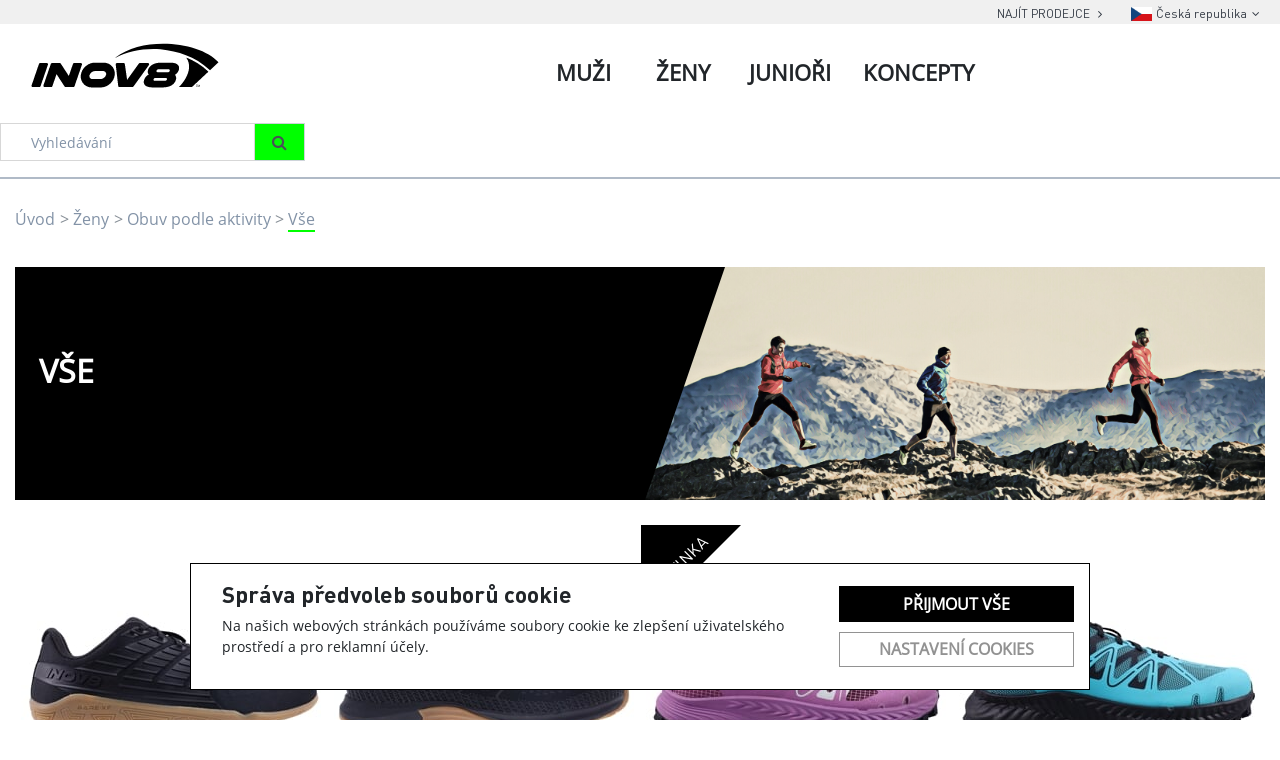

--- FILE ---
content_type: text/html; charset=utf-8
request_url: https://inov-8.vavrys.cz/zeny-obuv-podle-aktivity-vse
body_size: 21872
content:

<!doctype html>
<html lang="cs">
<head>
    <!-- Required meta tags -->
    <meta charset="utf-8">
    <meta name="viewport" content="width=device-width, initial-scale=1, shrink-to-fit=no">
    <link rel="apple-touch-icon" sizes="180x180" href="/apple-touch-icon.png">
    <link rel="icon" type="image/png" sizes="32x32" href="/favicon-32x32.png">
    <link rel="icon" type="image/png" sizes="16x16" href="/favicon-16x16.png">
    <link rel="manifest" href="/site.webmanifest">
    <link rel='canonical' href='https://inov-8.vavrys.cz/zeny-obuv-podle-aktivity-vse' >

    <!-- Bootstrap CSS -->
    
    <link href="https://stackpath.bootstrapcdn.com/font-awesome/4.7.0/css/font-awesome.min.css" rel="stylesheet" integrity="sha384-wvfXpqpZZVQGK6TAh5PVlGOfQNHSoD2xbE+QkPxCAFlNEevoEH3Sl0sibVcOQVnN" crossorigin="anonymous">
    <link rel="stylesheet" href="https://bnf-cdn.azureedge.net/craft-cz/bundle.min.css?v1" />
    <link rel="stylesheet" href="/css/index.min.css?v=6" />
    <link rel="stylesheet" href="/css/ie10and11.css?v=6" />
    
    <script type="text/javascript" src="/js/bundle.min.js?v=6"></script>

    
    
    <title>Inov-8 - Vše</title>

    <script>
window.dataLayer = window.dataLayer || [];
function gtag(){dataLayer.push(arguments);}
gtag('consent', 'default', {
ad_storage: 'denied',
analytics_storage: 'denied',
ad_user_data: 'denied',
ad_personalization: 'denied',
wait_for_update: 500
});
</script>
<!-- Google Tag Manager -->
<script>(function(w,d,s,l,i){w[l]=w[l]||[];w[l].push({'gtm.start':
new Date().getTime(),event:'gtm.js'});var f=d.getElementsByTagName(s)[0],
j=d.createElement(s),dl=l!='dataLayer'?'&l='+l:'';j.async=true;j.src=
'https://www.googletagmanager.com/gtm.js?id='+i+dl;f.parentNode.insertBefore(j,f);
})(window,document,'script','dataLayer','GTM-WGPBXVS');</script>
<!-- End Google Tag Manager -->
<!-- Global site tag (gtag.js) - Google Analytics -->
<script async src='https://www.googletagmanager.com/gtag/js?id=UA-11509491-17'></script>
<script>
window.dataLayer = window.dataLayer || [];
function gtag(){dataLayer.push(arguments);}
gtag('consent', 'default', {
ad_storage: 'denied',
analytics_storage: 'denied',
ad_user_data: 'denied',
ad_personalization: 'denied',
wait_for_update: 500
});
gtag('js', new Date());
gtag('config', 'UA-11509491-17' 
,{ 'send_page_view': false });
</script>
<!-- Facebook Pixel Code -->
<script>
!function(f,b,e,v,n,t,s){if(f.fbq)return;n=f.fbq=function(){n.callMethod?
n.callMethod.apply(n,arguments):n.queue.push(arguments)};if(!f._fbq)f._fbq=n;
n.push=n;n.loaded=!0;n.version='2.0';n.queue=[];t=b.createElement(e);t.async=!0;
t.src=v;s=b.getElementsByTagName(e)[0];s.parentNode.insertBefore(t,s)}(window,
document,'script','https://connect.facebook.net/en_US/fbevents.js');
fbq('init', 'revoke');
fbq('init', '1509956682575882');
fbq('track', 'PageView');
</script>
<noscript><img height='1' width='1' style='display: none'
src='https://www.facebook.com/tr?id=1509956682575882&ev=PageView&noscript=1'/>
</noscript>
<!-- End Facebook Pixel Code -->

    
    <script>
window.dataLayer = window.dataLayer || [];
window.dataLayer.push({
'event': 'view_item_list',
'language': 'cs',
'ecommerce': {
'currency': 'CZK',
'item_list_name': 'Vše',
'items': [
{
'item_name': 'INOV8 MUDTALON SPEED v2 W (P) purple',
'item_id': '28047',
'price': 3790.00,
'item_brand': 'inov-8',
'item_variant': 'fialová',
'item_category': 'Vše'
},
{
'item_name': 'INOV8 MUDTALON ZERO v2 W (P) green/black',
'item_id': '28043',
'price': 3990.00,
'item_brand': 'inov-8',
'item_variant': 'zelená',
'item_category': 'Vše'
},
{
'item_name': 'INOV8 ROADFLY MAX W (S) pink',
'item_id': '28167',


</head>
<body>
    <!-- Google Tag Manager (noscript) -->
<noscript><iframe src='https://www.googletagmanager.com/ns.html?id=GTM-WGPBXVS'
height='0' width='0' style='display: none; visibility: hidden'></iframe></noscript>
<!-- End Google Tag Manager (noscript) -->
<script type='application/ld+json'>
{
"@context": "http://schema.org/",
"@type": "WebSite",
"url": "https://inov-8.vavrys.cz",
"name": "Inov-8",
"alternateName": ["Inov8"]
}
</script>

<div id="cookie-bar" class="cookie-bar">
    <form id="cookie-form">
        <div class="div-row">
            <div class="cookie-desc">
                <h2>Správa předvoleb souborů cookie</h2>
                
                <p>
                    Na našich webových stránkách používáme soubory cookie ke zlepšení uživatelského prostředí a pro reklamní účely.
                </p>
            </div>

            <div class="div-buttons">
                <button type="button" onclick="sendAll(true);" class="button-primary">Přijmout vše</button>
                <button type="button" onclick="toggleCookiesModal();" class="button-secondary">Nastavení cookies</button>
            </div>
        </div>
    </form>
</div>

<div id="cookie-modal" class="modal-hide">
    <div class="modal-wrap">
        <div class="cookie-header">
            <h4>Nastavení cookies</h4>
            <button type="button" onclick="toggleCookiesModal();" class="button-close"></button>
        </div>
        <div class="cookie-checks">
            <div>
                <div class="toggle-p" onclick="toggleP('techP');">
                    <input type="checkbox" id="tech" name="cookies" value="tech" checked disabled />
                    <label for="tech"></label>
                    <label for=""><b>Vyžadované</b></label>
                </div>
                <p id="techP" class="d-none">
                    Vyžadované soubory cookie používáme k realizaci základních funkcí webů. Používají se například k přihlašování, ukládání jazykových předvoleb,
                    zajišťování možností nákupního košíku, zlepšování funkčnosti, směrování provozu mezi webovými servery, zjišťování velikosti obrazovky,
                    určování doby načítání stránek, zlepšování uživatelského prostředí a měření velikosti cílové skupiny uživatelů.
                    Tyto soubory cookie jsou nezbytné pro funkčnost našich webů.
                </p>
            </div>
            <div>
                <div class="toggle-p" onclick="toggleP('statP');">
                    <input type="checkbox" id="stat" name="cookies" value="stat" />
                    <label for="stat"></label>
                    <label for=""><b>Analytické</b></label>
                </div>
                <p id="statP" class="d-none">
                    Statistické cookies pomáhají majitelům webových stránek, aby porozuměli,
                    jak návštěvníci používají webové stránky. Anonymně sbírají a sdělují informace.
                </p>
            </div>
            <div>
                <div class="toggle-p" onclick="toggleP('markP');">
                    <input type="checkbox" id="mark" name="cookies" value="mark" />
                    <label for="mark"></label>
                    <label for=""><b>Sociální sítě</b></label>
                </div>
                <p id="markP" class="d-none">
                    Soubory cookie pro sociální sítě používáme spolu s třetími stranami k zobrazování reklam a obsahu na základě vašich profilů na sociálních sítích a
                    aktivit na našich webech. Slouží k propojení vaší aktivity na našich webech s profily na sociálních sítích,
                    tak aby reklamy a obsah, které vidíte na našich webech a na sociálních sítích, lépe odpovídaly vašim zájmům.
                </p>
            </div>
            <div>
                <div class="toggle-p" onclick="toggleP('userP');">
                    <input type="checkbox" id="user" name="cookies" value="user" />
                    <label for="user"></label>
                    <label for=""><b>Souhlas s marketingovými aktivitami</b></label>
                </div>
                <p id="userP" class="d-none">
                    Tímto dávám souhlas k využití mé e-mailové adresy pro účely personalizované reklamy využívající data první strany v rámci systémů Facebook Ads, Google Ads a Sklik.
                </p>
            </div>
            <div>
                <div class="toggle-p" onclick="toggleP('personalizationP');">
                    <input type="checkbox" id="personalization" name="cookies" value="personalization" />
                    <label for="personalization"></label>
                    <label for=""><b>Souhlas s personalizovanou reklamou</b></label>
                </div>
                <p id="personalizationP" class="d-none">
                    Tímto dávám souhlas s personalizací reklamy a využitím dat pro remarketing
                </p>
            </div>
        </div>
        <div class="div-buttons">
            <button type="button" onclick="sendAll(false);" class="button-primary">Přijmout vše</button>
            <button type="button" onclick="sendAllDenied();" class="button-secondary">Odmítnout vše</button>
            <button type="button" onclick="sendChecked();" class="button-secondary">Uložit nastavení</button>
        </div>
    </div>
</div>

<script>
    async function sendChecked() {
        let isStatChecked = document.getElementById("stat").checked;
        let isMarkChecked = document.getElementById("mark").checked;
        let isUserChecked = document.getElementById("user").checked;
        let isPersonalizationChecked = document.getElementById("personalization").checked;

        let url = "/Tools/SetCookies?stat=" + isStatChecked + "&mark=" + isMarkChecked + "&user=" + isUserChecked + "&personalization=" + isPersonalizationChecked + "";
        let response = await fetch(url);
        let data = await response.json();

        toggleCookiesModal();
        document.getElementById("cookie-bar").remove();
        document.getElementById("cookie-modal").remove();

        consentUpdatedGoogle(isMarkChecked == true ? 'granted' : 'denied', isStatChecked == true ? 'granted' : 'denied', isUserChecked == true ? 'granted' : 'denied', isPersonalizationChecked == true ? 'granted' : 'denied');
        consentUpdatedFb(isMarkChecked == true ? 'grant' : 'revoke');

        return data;
    }

    async function sendAll(fromBar) {
        let url = "/Tools/SetCookies?stat=" + true + "&mark=" + true + "&user=" + true + "&personalization=" + true + "";
        let response = await fetch(url);
        let data = await response.json();
        if (!fromBar) {
            toggleCookiesModal();
        }
        document.getElementById("cookie-bar").remove();
        document.getElementById("cookie-modal").remove();
        consentUpdatedGoogle('granted', 'granted', 'granted', 'granted');
        consentUpdatedFb('grant');
        return data;
    }

    async function sendAllDenied() {
        let url = "/Tools/SetCookies?stat=" + false + "&mark=" + false + "&user=" + false + "&personalization=" + false + "";
        let response = await fetch(url);
        let data = await response.json();
        toggleCookiesModal();
        document.getElementById("cookie-bar").remove();
        document.getElementById("cookie-modal").remove();
        consentUpdatedGoogle('denied', 'denied', 'denied', 'denied');
        consentUpdatedFb('revoke');
        return data;
    }

    function toggleCookiesModal() {
        let modal = document.getElementById('cookie-modal');
        if (modal.classList.contains('modal-hide')) {
            modal.classList.remove('modal-hide');
            modal.classList.add('modal-show');
            document.getElementsByTagName('body')[0].classList.add('modal-open');
        } else if (modal.classList.contains('modal-show')) {
            modal.classList.remove('modal-show');
            modal.classList.add('modal-hide');
            document.getElementsByTagName('body')[0].classList.remove('modal-open');
        }
    }

    function toggleP(p) {
        let toggleP = document.getElementById(p);
        toggleP.classList.toggle('d-none');
    }

    function consentUpdatedGoogle(adStorage, analyticsStorage, userStorage, personalizationStorage) {
        gtag('consent', 'update', {
            'ad_storage': '' + adStorage + '',
            'analytics_storage': '' + analyticsStorage + '',
            'ad_user_data': '' + userStorage + '',
            'ad_personalization': '' + personalizationStorage + ''
        });
    }
    function consentUpdatedFb(adStorage) {
        fbq('consent', '' + adStorage + '');
    }
</script>    <div id="fb-root"></div>
    <script async defer crossorigin="anonymous" src="https://connect.facebook.net/cs_CZ/sdk.js#xfbml=1&version=v9.0&appId=210616290658953&autoLogAppEvents=1" nonce="NexvoqKi"></script>
    <div id="site">
        <div class="mobile-navigation-arrow d-none d-md-none mr-2">
            <div class="hp-pagination float-right">
                <div class="page-item d-block">
                    <div class="page-link" onclick='$("html, body").animate({ scrollTop: 0 }, "slow");'>
                        <i class="fa fa-angle-up"></i>
                    </div>
                </div>
            </div>
        </div>
        <div id="wrap">
            <header>
                <div class="header-container">
                    

<div class="container-fluid header">
    <div class="row d-none d-md-flex topHeaderRow">
        <div class="col top-bar r">
            <span class="country-selector pr-4">
                <a class="no-decoration" href='/Prodejci'>
                    <span class="country-name">
                        NAJÍT PRODEJCE
                        <i class="fa fa-angle-right"></i>
                    </span>
                </a>
            </span>
            <div class="country-selector pull-right dropdown show">
                <a class="dropdown-toggle" href="#" data-toggle="dropdown" aria-haspopup="true" aria-expanded="false">
                        <img src="/img/flags/Czech-Republic.png" alt="flag" />
                        <span class="country-name">
                            Česká republika<i class="fa fa-angle-down"></i>
                        </span>

                </a>
                <div class="dropdown-menu" aria-labelledby="dropdownMenuLink">
                    <a class="dropdown-item" href='https://inov-8.vavrys.cz/'>
                        <img src="/img/flags/Czech-Republic.png" alt="flag" />
                        <span class="country-name">
                            Česká republika
                        </span>
                    </a>
                    <a class="dropdown-item" href='https://inov-8.vavrys.sk/'>
                        <img src="/img/flags/sk.png" alt="flag" />
                        <span class="country-name">
                            Slovensko
                        </span>
                    </a>
                </div>
            </div>
        </div>
    </div>
    <div>
        

<!--START DESKTOP - TABLET NAVIGATION-->
<div class="header-navigation d-none d-sm-none d-md-block">
    <div class="row header-navigation-items no-gutters">
        <div class="col col-lg-auto">
            <div class="header-logo">
                <a href="/">
                    <img src="/img/logo/logo.svg" alt="logo" />
                </a>
            </div>
        </div>

        

<div class="col-md-7">
    <div class="header-menu">
            <div class="header-menu-item toggle-tree-js" data-id="2048">
                <a class="nav-item nav-link" id="2048" role="tab" aria-controls="nav-home" aria-selected="true">
                    Muži
                </a>
            </div>
            <div class="header-menu-item toggle-tree-js" data-id="2054">
                <a class="nav-item nav-link" id="2054" role="tab" aria-controls="nav-home" aria-selected="true">
                    Ženy
                </a>
            </div>
            <div class="header-menu-item toggle-tree-js" data-id="2060">
                <a class="nav-item nav-link" id="2060" role="tab" aria-controls="nav-home" aria-selected="true">
                    Junioři
                </a>
            </div>
            <div class="header-menu-item toggle-tree-js" data-id="2063">
                <a class="nav-item nav-link" id="2063" role="tab" aria-controls="nav-home" aria-selected="true">
                    Koncepty
                </a>
            </div>
    </div>
</div>


    <div class="col col-lg-3">
        <div class="header-search mt-3">
<form action="/Katalog/Hledat" class="search-form" method="get"><input id="viewName" name="viewName" type="hidden" value="Search" /><input id="allowpaging" name="allowpaging" type="hidden" value="0" />                <div class="input-group mb-3">
                    <input autocomplete="off" class="form-control " id="hledatText" name="hledatText" placeholder="Vyhledávání" type="text" value="" />
                    <div class="input-group-append">
                        <span class="input-group-text" id="basic-addon2">
                            <i class="fa fa-search"></i>
                        </span>
                    </div>
                </div>
</form>        </div>
    </div>
    </div>
</div>

<div class="tree-menu-container">
        
    <div id="tree-menu-2048" class="tree-menu" data-id="2048">
        <div class="row tree-items">
            <div class="col-12">
                <div>
                        <div class="tree-nodes-container row">
                                <div class="tree-parent col-auto">
                                    <a href='/muzi-obuv-podle-terenu'
                                       aria-expanded="false">
                                        Obuv podle ter&#233;nu
                                    </a>

                                            <div class="tree-children mt-1">
                                                    <div class="tree-child">
                                                        <a class="text-muted no-decoration" href='/muzi-obuv-podle-terenu-mekky-trail' aria-expanded="false">
                                                            <span class="lnk-border-bottom">Měkk&#253; ter&#233;n</span>
                                                        </a>
                                                    </div>
                                                    <div class="tree-child">
                                                        <a class="text-muted no-decoration" href='/muzi-obuv-podle-terenu-bahno' aria-expanded="false">
                                                            <span class="lnk-border-bottom">Bahno</span>
                                                        </a>
                                                    </div>
                                                    <div class="tree-child">
                                                        <a class="text-muted no-decoration" href='/muzi-obuv-podle-terenu-univerzalni-teren' aria-expanded="false">
                                                            <span class="lnk-border-bottom">Univerz&#225;ln&#237; ter&#233;n</span>
                                                        </a>
                                                    </div>
                                                    <div class="tree-child">
                                                        <a class="text-muted no-decoration" href='/muzi-obuv-podle-terenu-silnice' aria-expanded="false">
                                                            <span class="lnk-border-bottom">Silnice</span>
                                                        </a>
                                                    </div>
                                                    <div class="tree-child">
                                                        <a class="text-muted no-decoration" href='/muzi-obuv-podle-terenu-indoor' aria-expanded="false">
                                                            <span class="lnk-border-bottom">Indoor</span>
                                                        </a>
                                                    </div>
                                                    <div class="tree-child">
                                                        <a class="text-muted no-decoration" href='/muzi-obuv-podle-terenu-outdoor' aria-expanded="false">
                                                            <span class="lnk-border-bottom">Outdoor</span>
                                                        </a>
                                                    </div>
                                                    <div class="tree-child">
                                                        <a class="text-muted no-decoration" href='/muzi-obuv-podle-terenu-vse' aria-expanded="false">
                                                            <span class="lnk-border-bottom">Vše</span>
                                                        </a>
                                                    </div>
                                            </div>
                                </div>
                                <div class="tree-parent col-auto">
                                    <a href='/muzi-obuv-podle-aktivity'
                                       aria-expanded="false">
                                        Obuv podle aktivity
                                    </a>

                                            <div class="tree-children mt-1">
                                                    <div class="tree-child">
                                                        <a class="text-muted no-decoration" href='/muzi-obuv-podle-aktivity-orientacni-beh' aria-expanded="false">
                                                            <span class="lnk-border-bottom">Orientačn&#237; běh</span>
                                                        </a>
                                                    </div>
                                                    <div class="tree-child">
                                                        <a class="text-muted no-decoration" href='/muzi-obuv-podle-aktivity-prekazkovy-beh' aria-expanded="false">
                                                            <span class="lnk-border-bottom">Přek&#225;žkov&#253; běh</span>
                                                        </a>
                                                    </div>
                                                    <div class="tree-child">
                                                        <a class="text-muted no-decoration" href='/muzi-obuv-podle-aktivity-horsky-beh' aria-expanded="false">
                                                            <span class="lnk-border-bottom">Horsk&#253; běh</span>
                                                        </a>
                                                    </div>
                                                    <div class="tree-child">
                                                        <a class="text-muted no-decoration" href='/muzi-obuv-podle-aktivity-trailove-behani' aria-expanded="false">
                                                            <span class="lnk-border-bottom">Trailov&#253; běh</span>
                                                        </a>
                                                    </div>
                                                    <div class="tree-child">
                                                        <a class="text-muted no-decoration" href='/muzi-obuv-podle-aktivity-outdoor' aria-expanded="false">
                                                            <span class="lnk-border-bottom">Outdoor</span>
                                                        </a>
                                                    </div>
                                                    <div class="tree-child">
                                                        <a class="text-muted no-decoration" href='/muzi-obuv-podle-aktivity-silnicni-beh' aria-expanded="false">
                                                            <span class="lnk-border-bottom">Silničn&#237; běh</span>
                                                        </a>
                                                    </div>
                                                    <div class="tree-child">
                                                        <a class="text-muted no-decoration" href='/muzi-obuv-podle-aktivity-crossfit' aria-expanded="false">
                                                            <span class="lnk-border-bottom">Crossfit</span>
                                                        </a>
                                                    </div>
                                                    <div class="tree-child">
                                                        <a class="text-muted no-decoration" href='/muzi-obuv-podle-aktivity-vse' aria-expanded="false">
                                                            <span class="lnk-border-bottom">Vše</span>
                                                        </a>
                                                    </div>
                                            </div>
                                </div>
                                <div class="tree-parent col-auto">
                                    <a href='/muzi-obleceni'
                                       aria-expanded="false">
                                        Oblečen&#237;
                                    </a>

                                            <div class="tree-children mt-1">
                                                    <div class="tree-child">
                                                        <a class="text-muted no-decoration" href='/muzi-obleceni-kolekce-airlite' aria-expanded="false">
                                                            <span class="lnk-border-bottom">Kolekce Airlite</span>
                                                        </a>
                                                    </div>
                                                    <div class="tree-child">
                                                        <a class="text-muted no-decoration" href='/muzi-obleceni-trika' aria-expanded="false">
                                                            <span class="lnk-border-bottom">Trika</span>
                                                        </a>
                                                    </div>
                                                    <div class="tree-child">
                                                        <a class="text-muted no-decoration" href='/muzi-obleceni-mikiny' aria-expanded="false">
                                                            <span class="lnk-border-bottom">Mikiny</span>
                                                        </a>
                                                    </div>
                                                    <div class="tree-child">
                                                        <a class="text-muted no-decoration" href='/muzi-obleceni-bundy' aria-expanded="false">
                                                            <span class="lnk-border-bottom">Bundy</span>
                                                        </a>
                                                    </div>
                                                    <div class="tree-child">
                                                        <a class="text-muted no-decoration" href='/muzi-obleceni-sortky' aria-expanded="false">
                                                            <span class="lnk-border-bottom">Šortky</span>
                                                        </a>
                                                    </div>
                                                    <div class="tree-child">
                                                        <a class="text-muted no-decoration" href='/muzi-obleceni-kalhoty' aria-expanded="false">
                                                            <span class="lnk-border-bottom">Kalhoty</span>
                                                        </a>
                                                    </div>
                                                    <div class="tree-child">
                                                        <a class="text-muted no-decoration" href='/muzi-obleceni-vse' aria-expanded="false">
                                                            <span class="lnk-border-bottom">Vše</span>
                                                        </a>
                                                    </div>
                                            </div>
                                </div>
                                <div class="tree-parent col-auto">
                                    <a href='/muzi-doplnky'
                                       aria-expanded="false">
                                        Doplňky
                                    </a>

                                            <div class="tree-children mt-1">
                                                    <div class="tree-child">
                                                        <a class="text-muted no-decoration" href='/muzi-doplnky-navleky' aria-expanded="false">
                                                            <span class="lnk-border-bottom">N&#225;vleky</span>
                                                        </a>
                                                    </div>
                                                    <div class="tree-child">
                                                        <a class="text-muted no-decoration" href='/muzi-doplnky-ponozky' aria-expanded="false">
                                                            <span class="lnk-border-bottom">Ponožky</span>
                                                        </a>
                                                    </div>
                                                    <div class="tree-child">
                                                        <a class="text-muted no-decoration" href='/muzi-doplnky-cepice-a-celenky' aria-expanded="false">
                                                            <span class="lnk-border-bottom">Čepice, čelenky, n&#225;krčn&#237;ky</span>
                                                        </a>
                                                    </div>
                                                    <div class="tree-child">
                                                        <a class="text-muted no-decoration" href='/muzi-doplnky-rukavice' aria-expanded="false">
                                                            <span class="lnk-border-bottom">Rukavice</span>
                                                        </a>
                                                    </div>
                                            </div>
                                </div>
                                <div class="tree-parent col-auto">
                                    <a href='/muzi-vybaveni'
                                       aria-expanded="false">
                                        Vybaven&#237;
                                    </a>

                                            <div class="tree-children mt-1">
                                                    <div class="tree-child">
                                                        <a class="text-muted no-decoration" href='/muzi-vybaveni-batohy-a-vesty' aria-expanded="false">
                                                            <span class="lnk-border-bottom">Batohy a vesty</span>
                                                        </a>
                                                    </div>
                                                    <div class="tree-child">
                                                        <a class="text-muted no-decoration" href='/muzi-vybaveni-hydratace' aria-expanded="false">
                                                            <span class="lnk-border-bottom">Hydratace</span>
                                                        </a>
                                                    </div>
                                            </div>
                                </div>
                                <div class="tree-parent col-auto">
                                    <a href='/muzi-koncepty'
                                       aria-expanded="false">
                                        Koncepty
                                    </a>

                                            <div class="tree-children mt-1">
                                                    <div class="tree-child">
                                                        <a class="text-muted no-decoration" href='/muzi-koncepty-roadfly' aria-expanded="false">
                                                            <span class="lnk-border-bottom">ROADFLY</span>
                                                        </a>
                                                    </div>
                                                    <div class="tree-child">
                                                        <a class="text-muted no-decoration" href='/muzi-koncepty-mudtalon' aria-expanded="false">
                                                            <span class="lnk-border-bottom">MUDTALON</span>
                                                        </a>
                                                    </div>
                                                    <div class="tree-child">
                                                        <a class="text-muted no-decoration" href='/muzi-koncepty-trailtalon' aria-expanded="false">
                                                            <span class="lnk-border-bottom">TRAILTALON</span>
                                                        </a>
                                                    </div>
                                                    <div class="tree-child">
                                                        <a class="text-muted no-decoration" href='/muzi-koncepty-trailfly' aria-expanded="false">
                                                            <span class="lnk-border-bottom">TRAILFLY</span>
                                                        </a>
                                                    </div>
                                                    <div class="tree-child">
                                                        <a class="text-muted no-decoration" href='/muzi-koncepty-roadclaw' aria-expanded="false">
                                                            <span class="lnk-border-bottom">ROADCLAW</span>
                                                        </a>
                                                    </div>
                                                    <div class="tree-child">
                                                        <a class="text-muted no-decoration" href='/muzi-koncepty-bare-xf' aria-expanded="false">
                                                            <span class="lnk-border-bottom">BARE-XF</span>
                                                        </a>
                                                    </div>
                                            </div>
                                </div>
                                                    </div>
                </div>
            </div>
        </div>
    </div>
    <div id="tree-menu-2054" class="tree-menu" data-id="2054">
        <div class="row tree-items">
            <div class="col-12">
                <div>
                        <div class="tree-nodes-container row">
                                <div class="tree-parent col-auto">
                                    <a href='/zeny-obuv-podle-terenu'
                                       aria-expanded="false">
                                        Obuv podle ter&#233;nu
                                    </a>

                                            <div class="tree-children mt-1">
                                                    <div class="tree-child">
                                                        <a class="text-muted no-decoration" href='/zeny-obuv-podle-terenu-mekky-teren' aria-expanded="false">
                                                            <span class="lnk-border-bottom">Měkk&#253; ter&#233;n</span>
                                                        </a>
                                                    </div>
                                                    <div class="tree-child">
                                                        <a class="text-muted no-decoration" href='/zeny-obuv-podle-terenu-bahno' aria-expanded="false">
                                                            <span class="lnk-border-bottom">Bahno</span>
                                                        </a>
                                                    </div>
                                                    <div class="tree-child">
                                                        <a class="text-muted no-decoration" href='/zeny-obuv-podle-terenu-univerzalni-teren' aria-expanded="false">
                                                            <span class="lnk-border-bottom">Univerz&#225;ln&#237; ter&#233;n</span>
                                                        </a>
                                                    </div>
                                                    <div class="tree-child">
                                                        <a class="text-muted no-decoration" href='/zeny-obuv-podle-terenu-silnice' aria-expanded="false">
                                                            <span class="lnk-border-bottom">Silnice</span>
                                                        </a>
                                                    </div>
                                                    <div class="tree-child">
                                                        <a class="text-muted no-decoration" href='/zeny-obuv-podle-terenu-indoor' aria-expanded="false">
                                                            <span class="lnk-border-bottom">Indoor</span>
                                                        </a>
                                                    </div>
                                                    <div class="tree-child">
                                                        <a class="text-muted no-decoration" href='/zeny-obuv-podle-terenu-outdoor' aria-expanded="false">
                                                            <span class="lnk-border-bottom">Outdoor</span>
                                                        </a>
                                                    </div>
                                                    <div class="tree-child">
                                                        <a class="text-muted no-decoration" href='/zeny-obuv-podle-terenu-vse' aria-expanded="false">
                                                            <span class="lnk-border-bottom">Vše</span>
                                                        </a>
                                                    </div>
                                            </div>
                                </div>
                                <div class="tree-parent col-auto">
                                    <a href='/zeny-obuv-podle-aktivity'
                                       aria-expanded="false">
                                        Obuv podle aktivity
                                    </a>

                                            <div class="tree-children mt-1">
                                                    <div class="tree-child">
                                                        <a class="text-muted no-decoration" href='/zeny-obuv-podle-aktivity-horsky-beh' aria-expanded="false">
                                                            <span class="lnk-border-bottom">Horsk&#253; běh</span>
                                                        </a>
                                                    </div>
                                                    <div class="tree-child">
                                                        <a class="text-muted no-decoration" href='/zeny-obuv-podle-aktivity-trailovy-beh' aria-expanded="false">
                                                            <span class="lnk-border-bottom">Trailov&#253; běh</span>
                                                        </a>
                                                    </div>
                                                    <div class="tree-child">
                                                        <a class="text-muted no-decoration" href='/zeny-obuv-podle-aktivity-outdoor' aria-expanded="false">
                                                            <span class="lnk-border-bottom">Outdoor</span>
                                                        </a>
                                                    </div>
                                                    <div class="tree-child">
                                                        <a class="text-muted no-decoration" href='/zeny-obuv-podle-aktivity-silnicni-beh' aria-expanded="false">
                                                            <span class="lnk-border-bottom">Silničn&#237; běh</span>
                                                        </a>
                                                    </div>
                                                    <div class="tree-child">
                                                        <a class="text-muted no-decoration" href='/zeny-obuv-podle-aktivity-crossfit' aria-expanded="false">
                                                            <span class="lnk-border-bottom">Crossfit</span>
                                                        </a>
                                                    </div>
                                                    <div class="tree-child">
                                                        <a class="text-muted no-decoration" href='/zeny-obuv-podle-aktivity-vse' aria-expanded="false">
                                                            <span class="lnk-border-bottom">Vše</span>
                                                        </a>
                                                    </div>
                                            </div>
                                </div>
                                <div class="tree-parent col-auto">
                                    <a href='/zeny-obleceni'
                                       aria-expanded="false">
                                        Oblečen&#237;
                                    </a>

                                            <div class="tree-children mt-1">
                                                    <div class="tree-child">
                                                        <a class="text-muted no-decoration" href='/zeny-obleceni-kolekce-airlite' aria-expanded="false">
                                                            <span class="lnk-border-bottom">Kolekce Airlite</span>
                                                        </a>
                                                    </div>
                                                    <div class="tree-child">
                                                        <a class="text-muted no-decoration" href='/zeny-obleceni-trika' aria-expanded="false">
                                                            <span class="lnk-border-bottom">Trika</span>
                                                        </a>
                                                    </div>
                                                    <div class="tree-child">
                                                        <a class="text-muted no-decoration" href='/zeny-obleceni-mikiny' aria-expanded="false">
                                                            <span class="lnk-border-bottom">Mikiny</span>
                                                        </a>
                                                    </div>
                                                    <div class="tree-child">
                                                        <a class="text-muted no-decoration" href='/zeny-obleceni-bundy' aria-expanded="false">
                                                            <span class="lnk-border-bottom">Bundy</span>
                                                        </a>
                                                    </div>
                                                    <div class="tree-child">
                                                        <a class="text-muted no-decoration" href='/zeny-obleceni-kalhoty' aria-expanded="false">
                                                            <span class="lnk-border-bottom">Kalhoty</span>
                                                        </a>
                                                    </div>
                                                    <div class="tree-child">
                                                        <a class="text-muted no-decoration" href='/zeny-obleceni-sortky' aria-expanded="false">
                                                            <span class="lnk-border-bottom">Šortky</span>
                                                        </a>
                                                    </div>
                                                    <div class="tree-child">
                                                        <a class="text-muted no-decoration" href='/zeny-obleceni-vse' aria-expanded="false">
                                                            <span class="lnk-border-bottom">Vše</span>
                                                        </a>
                                                    </div>
                                            </div>
                                </div>
                                <div class="tree-parent col-auto">
                                    <a href='/zeny-doplnky'
                                       aria-expanded="false">
                                        Doplňky
                                    </a>

                                            <div class="tree-children mt-1">
                                                    <div class="tree-child">
                                                        <a class="text-muted no-decoration" href='/zeny-doplnky-navleky' aria-expanded="false">
                                                            <span class="lnk-border-bottom">N&#225;vleky</span>
                                                        </a>
                                                    </div>
                                                    <div class="tree-child">
                                                        <a class="text-muted no-decoration" href='/zeny-doplnky-ponozky' aria-expanded="false">
                                                            <span class="lnk-border-bottom">Ponožky</span>
                                                        </a>
                                                    </div>
                                                    <div class="tree-child">
                                                        <a class="text-muted no-decoration" href='/zeny-doplnky-cepice-a-celenky' aria-expanded="false">
                                                            <span class="lnk-border-bottom">Čepice, čelenky, n&#225;krčn&#237;ky</span>
                                                        </a>
                                                    </div>
                                                    <div class="tree-child">
                                                        <a class="text-muted no-decoration" href='/zeny-doplnky-rukavice' aria-expanded="false">
                                                            <span class="lnk-border-bottom">Rukavice</span>
                                                        </a>
                                                    </div>
                                            </div>
                                </div>
                                <div class="tree-parent col-auto">
                                    <a href='/zeny-vybaveni'
                                       aria-expanded="false">
                                        Vybaven&#237;
                                    </a>

                                            <div class="tree-children mt-1">
                                                    <div class="tree-child">
                                                        <a class="text-muted no-decoration" href='/zeny-vybaveni-batohy-a-vesty' aria-expanded="false">
                                                            <span class="lnk-border-bottom">Batohy a vesty</span>
                                                        </a>
                                                    </div>
                                                    <div class="tree-child">
                                                        <a class="text-muted no-decoration" href='/zeny-vybaveni-hydratace' aria-expanded="false">
                                                            <span class="lnk-border-bottom">Hydratace</span>
                                                        </a>
                                                    </div>
                                            </div>
                                </div>
                                <div class="tree-parent col-auto">
                                    <a href='/zeny-koncepty'
                                       aria-expanded="false">
                                        Koncepty
                                    </a>

                                            <div class="tree-children mt-1">
                                                    <div class="tree-child">
                                                        <a class="text-muted no-decoration" href='/zeny-koncepty-trailfly' aria-expanded="false">
                                                            <span class="lnk-border-bottom">TRAILFLY</span>
                                                        </a>
                                                    </div>
                                                    <div class="tree-child">
                                                        <a class="text-muted no-decoration" href='/zeny-koncepty-mudtalon' aria-expanded="false">
                                                            <span class="lnk-border-bottom">MUDTALON</span>
                                                        </a>
                                                    </div>
                                                    <div class="tree-child">
                                                        <a class="text-muted no-decoration" href='/zeny-koncepty-roadfly' aria-expanded="false">
                                                            <span class="lnk-border-bottom">ROADFLY</span>
                                                        </a>
                                                    </div>
                                                    <div class="tree-child">
                                                        <a class="text-muted no-decoration" href='/zeny-koncepty-trailtalon' aria-expanded="false">
                                                            <span class="lnk-border-bottom">TRAILTALON</span>
                                                        </a>
                                                    </div>
                                                    <div class="tree-child">
                                                        <a class="text-muted no-decoration" href='/zeny-koncepty-bare-xf' aria-expanded="false">
                                                            <span class="lnk-border-bottom">BARE-XF</span>
                                                        </a>
                                                    </div>
                                            </div>
                                </div>
                                                    </div>
                </div>
            </div>
        </div>
    </div>
    <div id="tree-menu-2063" class="tree-menu" data-id="2063">
        <div class="row tree-items">
            <div class="col-12">
                <div>
                        <div class="tree-nodes-container row">
                                <div class="tree-parent col-auto">
                                    <a href='/koncepty-mekky-trail'
                                       aria-expanded="false">
                                        Měkk&#253; ter&#233;n
                                    </a>

                                            <div class="tree-children mt-1">
                                                    <div class="tree-child">
                                                        <a class="text-muted no-decoration" href='/koncepty-mekky-trail-trailtalon' aria-expanded="false">
                                                            <span class="lnk-border-bottom">TRAILTALON</span>
                                                        </a>
                                                    </div>
                                            </div>
                                </div>
                                <div class="tree-parent col-auto">
                                    <a href='/koncepty-bahno'
                                       aria-expanded="false">
                                        Bahno
                                    </a>

                                            <div class="tree-children mt-1">
                                                    <div class="tree-child">
                                                        <a class="text-muted no-decoration" href='/koncepty-bahno-mudtalon' aria-expanded="false">
                                                            <span class="lnk-border-bottom">MUDTALON</span>
                                                        </a>
                                                    </div>
                                            </div>
                                </div>
                                <div class="tree-parent col-auto">
                                    <a href='/koncepty-univerzalni-teren'
                                       aria-expanded="false">
                                        Univerz&#225;ln&#237; ter&#233;n
                                    </a>

                                            <div class="tree-children mt-1">
                                                    <div class="tree-child">
                                                        <a class="text-muted no-decoration" href='/koncepty-univerzalni-teren-trailfly' aria-expanded="false">
                                                            <span class="lnk-border-bottom">TRAILFLY</span>
                                                        </a>
                                                    </div>
                                            </div>
                                </div>
                                <div class="tree-parent col-auto">
                                    <a href='/koncepty-silnice'
                                       aria-expanded="false">
                                        Silnice
                                    </a>

                                            <div class="tree-children mt-1">
                                                    <div class="tree-child">
                                                        <a class="text-muted no-decoration" href='/koncepty-silnice-roadfly' aria-expanded="false">
                                                            <span class="lnk-border-bottom">ROADFLY</span>
                                                        </a>
                                                    </div>
                                            </div>
                                </div>
                                <div class="tree-parent col-auto">
                                    <a href='/koncepty-crossfit'
                                       aria-expanded="false">
                                        Crossfit
                                    </a>

                                            <div class="tree-children mt-1">
                                                    <div class="tree-child">
                                                        <a class="text-muted no-decoration" href='/koncepty-crossfit-bare-xf' aria-expanded="false">
                                                            <span class="lnk-border-bottom">BARE-XF</span>
                                                        </a>
                                                    </div>
                                            </div>
                                </div>
                                                            <div class="col"></div>
                        </div>
                </div>
            </div>
        </div>
    </div>

<script>
    var timer;
    var secondTimer;
    $(".toggle-tree-js").mouseenter(function () {
        var id = $(this).data("id");
        secondTimer = setTimeout(function () {
            $(".toggle-tree-js:not([data-id=" + id + "])").removeClass("active");
            $(".tree-menu:not([data-id=" + id + "])").slideUp();
            $(this).addClass("active");
            $("#tree-menu-" + id).slideDown();
        }, 350)

    });

    $(".tree-menu, .toggle-tree-js").mouseleave(function () {
        timer = setTimeout("$('.tree-menu').slideUp(); $('.toggle-tree-js.active').removeClass('active');", 50);
        clearTimeout(secondTimer);
    });

    $(".toggle-tree-js, .tree-menu").mouseenter(function () {
        clearTimeout(timer);
    });
</script>

    <!--END DESKTOP - TABLET NAVIGATION-->
    <!--START MOBILE NAVIGATION-->
    <div class="header-navigation d-block d-md-none">
        <div class="row header-navigation-items">
            <div class="col-2">
                <div class="toggle-tree-xs-js">
                    <i class="fa fa-bars"></i>
                </div>
            </div>
            <div class="col-auto">
                <div class="header-logo">
                    <a href="/">
                        <img src="/img/logo/logo.svg" alt="logo" />
                    </a>
                </div>
            </div>
            <div class="col-2">
                <div>
                    <i class="fa fa-search pull-right toggle-search-xs"></i>
                </div>
            </div>
        </div>
        <div class="row">
            <div class="col-12 mt-2 search-xs d-none">
<form action="/Katalog/Hledat" class="search-form-xs" method="get"><input id="viewName" name="viewName" type="hidden" value="Search" /><input id="allowpaging" name="allowpaging" type="hidden" value="0" /><input autocomplete="off" class="form-control" id="hledatText-xs" name="hledatText" placeholder="Vyhledávání" type="text" value="" /></form>            </div>
        </div>
        <div id="tree-menu-xs">
            
<div class="row tree-xs-row">
        <div class="col-12 tree-xs-parent">
            <div class="tree-xs-parent-container">
                <a class="toggle-tree-xs-child-1" data-id="2048" href='#' aria-expanded="false">Muži</a>
                <i class="fa fa-caret-down toggle-tree-xs-child-1" data-id="2048"></i>
            </div>
                <div class="tree-xs-children-1-container" data-parent="2048">
                    <div class="row">
                        <div class="col-12 tree-xs-child-1">
                            <div class="tree-xs-child-1-container">
                                <a href='/muzi-obuv-podle-terenu'
                                   aria-expanded="false">Obuv podle ter&#233;nu</a>
                                <i class="fa fa-caret-down toggle-tree-xs-child-2" data-id="2049"></i>
                            </div>
                                    <div class="tree-xs-children-2-container" data-parent="2049">
                                        <div class="row">
                                                <div class="col-12 tree-xs-child-2">
                                                    <a href='/muzi-obuv-podle-terenu-mekky-trail'
                                                       aria-expanded="false">Měkk&#253; ter&#233;n</a>
                                                </div>
                                                <div class="col-12 tree-xs-child-2">
                                                    <a href='/muzi-obuv-podle-terenu-bahno'
                                                       aria-expanded="false">Bahno</a>
                                                </div>
                                                <div class="col-12 tree-xs-child-2">
                                                    <a href='/muzi-obuv-podle-terenu-univerzalni-teren'
                                                       aria-expanded="false">Univerz&#225;ln&#237; ter&#233;n</a>
                                                </div>
                                                <div class="col-12 tree-xs-child-2">
                                                    <a href='/muzi-obuv-podle-terenu-silnice'
                                                       aria-expanded="false">Silnice</a>
                                                </div>
                                                <div class="col-12 tree-xs-child-2">
                                                    <a href='/muzi-obuv-podle-terenu-indoor'
                                                       aria-expanded="false">Indoor</a>
                                                </div>
                                                <div class="col-12 tree-xs-child-2">
                                                    <a href='/muzi-obuv-podle-terenu-outdoor'
                                                       aria-expanded="false">Outdoor</a>
                                                </div>
                                                <div class="col-12 tree-xs-child-2">
                                                    <a href='/muzi-obuv-podle-terenu-vse'
                                                       aria-expanded="false">Vše</a>
                                                </div>
                                        </div>
                                    </div>
                            </div>
                        <div class="col-12 tree-xs-child-1">
                            <div class="tree-xs-child-1-container">
                                <a href='/muzi-obuv-podle-aktivity'
                                   aria-expanded="false">Obuv podle aktivity</a>
                                <i class="fa fa-caret-down toggle-tree-xs-child-2" data-id="2050"></i>
                            </div>
                                    <div class="tree-xs-children-2-container" data-parent="2050">
                                        <div class="row">
                                                <div class="col-12 tree-xs-child-2">
                                                    <a href='/muzi-obuv-podle-aktivity-orientacni-beh'
                                                       aria-expanded="false">Orientačn&#237; běh</a>
                                                </div>
                                                <div class="col-12 tree-xs-child-2">
                                                    <a href='/muzi-obuv-podle-aktivity-prekazkovy-beh'
                                                       aria-expanded="false">Přek&#225;žkov&#253; běh</a>
                                                </div>
                                                <div class="col-12 tree-xs-child-2">
                                                    <a href='/muzi-obuv-podle-aktivity-horsky-beh'
                                                       aria-expanded="false">Horsk&#253; běh</a>
                                                </div>
                                                <div class="col-12 tree-xs-child-2">
                                                    <a href='/muzi-obuv-podle-aktivity-trailove-behani'
                                                       aria-expanded="false">Trailov&#253; běh</a>
                                                </div>
                                                <div class="col-12 tree-xs-child-2">
                                                    <a href='/muzi-obuv-podle-aktivity-outdoor'
                                                       aria-expanded="false">Outdoor</a>
                                                </div>
                                                <div class="col-12 tree-xs-child-2">
                                                    <a href='/muzi-obuv-podle-aktivity-silnicni-beh'
                                                       aria-expanded="false">Silničn&#237; běh</a>
                                                </div>
                                                <div class="col-12 tree-xs-child-2">
                                                    <a href='/muzi-obuv-podle-aktivity-crossfit'
                                                       aria-expanded="false">Crossfit</a>
                                                </div>
                                                <div class="col-12 tree-xs-child-2">
                                                    <a href='/muzi-obuv-podle-aktivity-vse'
                                                       aria-expanded="false">Vše</a>
                                                </div>
                                        </div>
                                    </div>
                            </div>
                        <div class="col-12 tree-xs-child-1">
                            <div class="tree-xs-child-1-container">
                                <a href='/muzi-obleceni'
                                   aria-expanded="false">Oblečen&#237;</a>
                                <i class="fa fa-caret-down toggle-tree-xs-child-2" data-id="2051"></i>
                            </div>
                                    <div class="tree-xs-children-2-container" data-parent="2051">
                                        <div class="row">
                                                <div class="col-12 tree-xs-child-2">
                                                    <a href='/muzi-obleceni-kolekce-airlite'
                                                       aria-expanded="false">Kolekce Airlite</a>
                                                </div>
                                                <div class="col-12 tree-xs-child-2">
                                                    <a href='/muzi-obleceni-trika'
                                                       aria-expanded="false">Trika</a>
                                                </div>
                                                <div class="col-12 tree-xs-child-2">
                                                    <a href='/muzi-obleceni-mikiny'
                                                       aria-expanded="false">Mikiny</a>
                                                </div>
                                                <div class="col-12 tree-xs-child-2">
                                                    <a href='/muzi-obleceni-bundy'
                                                       aria-expanded="false">Bundy</a>
                                                </div>
                                                <div class="col-12 tree-xs-child-2">
                                                    <a href='/muzi-obleceni-sortky'
                                                       aria-expanded="false">Šortky</a>
                                                </div>
                                                <div class="col-12 tree-xs-child-2">
                                                    <a href='/muzi-obleceni-kalhoty'
                                                       aria-expanded="false">Kalhoty</a>
                                                </div>
                                                <div class="col-12 tree-xs-child-2">
                                                    <a href='/muzi-obleceni-vse'
                                                       aria-expanded="false">Vše</a>
                                                </div>
                                        </div>
                                    </div>
                            </div>
                        <div class="col-12 tree-xs-child-1">
                            <div class="tree-xs-child-1-container">
                                <a href='/muzi-doplnky'
                                   aria-expanded="false">Doplňky</a>
                                <i class="fa fa-caret-down toggle-tree-xs-child-2" data-id="2052"></i>
                            </div>
                                    <div class="tree-xs-children-2-container" data-parent="2052">
                                        <div class="row">
                                                <div class="col-12 tree-xs-child-2">
                                                    <a href='/muzi-doplnky-navleky'
                                                       aria-expanded="false">N&#225;vleky</a>
                                                </div>
                                                <div class="col-12 tree-xs-child-2">
                                                    <a href='/muzi-doplnky-ponozky'
                                                       aria-expanded="false">Ponožky</a>
                                                </div>
                                                <div class="col-12 tree-xs-child-2">
                                                    <a href='/muzi-doplnky-cepice-a-celenky'
                                                       aria-expanded="false">Čepice, čelenky, n&#225;krčn&#237;ky</a>
                                                </div>
                                                <div class="col-12 tree-xs-child-2">
                                                    <a href='/muzi-doplnky-rukavice'
                                                       aria-expanded="false">Rukavice</a>
                                                </div>
                                        </div>
                                    </div>
                            </div>
                        <div class="col-12 tree-xs-child-1">
                            <div class="tree-xs-child-1-container">
                                <a href='/muzi-vybaveni'
                                   aria-expanded="false">Vybaven&#237;</a>
                                <i class="fa fa-caret-down toggle-tree-xs-child-2" data-id="2053"></i>
                            </div>
                                    <div class="tree-xs-children-2-container" data-parent="2053">
                                        <div class="row">
                                                <div class="col-12 tree-xs-child-2">
                                                    <a href='/muzi-vybaveni-batohy-a-vesty'
                                                       aria-expanded="false">Batohy a vesty</a>
                                                </div>
                                                <div class="col-12 tree-xs-child-2">
                                                    <a href='/muzi-vybaveni-hydratace'
                                                       aria-expanded="false">Hydratace</a>
                                                </div>
                                        </div>
                                    </div>
                            </div>
                        <div class="col-12 tree-xs-child-1">
                            <div class="tree-xs-child-1-container">
                                <a href='/muzi-koncepty'
                                   aria-expanded="false">Koncepty</a>
                                <i class="fa fa-caret-down toggle-tree-xs-child-2" data-id="2147"></i>
                            </div>
                                    <div class="tree-xs-children-2-container" data-parent="2147">
                                        <div class="row">
                                                <div class="col-12 tree-xs-child-2">
                                                    <a href='/muzi-koncepty-roadfly'
                                                       aria-expanded="false">ROADFLY</a>
                                                </div>
                                                <div class="col-12 tree-xs-child-2">
                                                    <a href='/muzi-koncepty-mudtalon'
                                                       aria-expanded="false">MUDTALON</a>
                                                </div>
                                                <div class="col-12 tree-xs-child-2">
                                                    <a href='/muzi-koncepty-trailtalon'
                                                       aria-expanded="false">TRAILTALON</a>
                                                </div>
                                                <div class="col-12 tree-xs-child-2">
                                                    <a href='/muzi-koncepty-trailfly'
                                                       aria-expanded="false">TRAILFLY</a>
                                                </div>
                                                <div class="col-12 tree-xs-child-2">
                                                    <a href='/muzi-koncepty-roadclaw'
                                                       aria-expanded="false">ROADCLAW</a>
                                                </div>
                                                <div class="col-12 tree-xs-child-2">
                                                    <a href='/muzi-koncepty-bare-xf'
                                                       aria-expanded="false">BARE-XF</a>
                                                </div>
                                        </div>
                                    </div>
                            </div>
                        </div>
                </div>
        </div>
        <div class="col-12 tree-xs-parent">
            <div class="tree-xs-parent-container">
                <a class="toggle-tree-xs-child-1" data-id="2054" href='#' aria-expanded="false">Ženy</a>
                <i class="fa fa-caret-down toggle-tree-xs-child-1" data-id="2054"></i>
            </div>
                <div class="tree-xs-children-1-container" data-parent="2054">
                    <div class="row">
                        <div class="col-12 tree-xs-child-1">
                            <div class="tree-xs-child-1-container">
                                <a href='/zeny-obuv-podle-terenu'
                                   aria-expanded="false">Obuv podle ter&#233;nu</a>
                                <i class="fa fa-caret-down toggle-tree-xs-child-2" data-id="2055"></i>
                            </div>
                                    <div class="tree-xs-children-2-container" data-parent="2055">
                                        <div class="row">
                                                <div class="col-12 tree-xs-child-2">
                                                    <a href='/zeny-obuv-podle-terenu-mekky-teren'
                                                       aria-expanded="false">Měkk&#253; ter&#233;n</a>
                                                </div>
                                                <div class="col-12 tree-xs-child-2">
                                                    <a href='/zeny-obuv-podle-terenu-bahno'
                                                       aria-expanded="false">Bahno</a>
                                                </div>
                                                <div class="col-12 tree-xs-child-2">
                                                    <a href='/zeny-obuv-podle-terenu-univerzalni-teren'
                                                       aria-expanded="false">Univerz&#225;ln&#237; ter&#233;n</a>
                                                </div>
                                                <div class="col-12 tree-xs-child-2">
                                                    <a href='/zeny-obuv-podle-terenu-silnice'
                                                       aria-expanded="false">Silnice</a>
                                                </div>
                                                <div class="col-12 tree-xs-child-2">
                                                    <a href='/zeny-obuv-podle-terenu-indoor'
                                                       aria-expanded="false">Indoor</a>
                                                </div>
                                                <div class="col-12 tree-xs-child-2">
                                                    <a href='/zeny-obuv-podle-terenu-outdoor'
                                                       aria-expanded="false">Outdoor</a>
                                                </div>
                                                <div class="col-12 tree-xs-child-2">
                                                    <a href='/zeny-obuv-podle-terenu-vse'
                                                       aria-expanded="false">Vše</a>
                                                </div>
                                        </div>
                                    </div>
                            </div>
                        <div class="col-12 tree-xs-child-1">
                            <div class="tree-xs-child-1-container">
                                <a href='/zeny-obuv-podle-aktivity'
                                   aria-expanded="false">Obuv podle aktivity</a>
                                <i class="fa fa-caret-down toggle-tree-xs-child-2" data-id="2056"></i>
                            </div>
                                    <div class="tree-xs-children-2-container" data-parent="2056">
                                        <div class="row">
                                                <div class="col-12 tree-xs-child-2">
                                                    <a href='/zeny-obuv-podle-aktivity-horsky-beh'
                                                       aria-expanded="false">Horsk&#253; běh</a>
                                                </div>
                                                <div class="col-12 tree-xs-child-2">
                                                    <a href='/zeny-obuv-podle-aktivity-trailovy-beh'
                                                       aria-expanded="false">Trailov&#253; běh</a>
                                                </div>
                                                <div class="col-12 tree-xs-child-2">
                                                    <a href='/zeny-obuv-podle-aktivity-outdoor'
                                                       aria-expanded="false">Outdoor</a>
                                                </div>
                                                <div class="col-12 tree-xs-child-2">
                                                    <a href='/zeny-obuv-podle-aktivity-silnicni-beh'
                                                       aria-expanded="false">Silničn&#237; běh</a>
                                                </div>
                                                <div class="col-12 tree-xs-child-2">
                                                    <a href='/zeny-obuv-podle-aktivity-crossfit'
                                                       aria-expanded="false">Crossfit</a>
                                                </div>
                                                <div class="col-12 tree-xs-child-2">
                                                    <a href='/zeny-obuv-podle-aktivity-vse'
                                                       aria-expanded="false">Vše</a>
                                                </div>
                                        </div>
                                    </div>
                            </div>
                        <div class="col-12 tree-xs-child-1">
                            <div class="tree-xs-child-1-container">
                                <a href='/zeny-obleceni'
                                   aria-expanded="false">Oblečen&#237;</a>
                                <i class="fa fa-caret-down toggle-tree-xs-child-2" data-id="2057"></i>
                            </div>
                                    <div class="tree-xs-children-2-container" data-parent="2057">
                                        <div class="row">
                                                <div class="col-12 tree-xs-child-2">
                                                    <a href='/zeny-obleceni-kolekce-airlite'
                                                       aria-expanded="false">Kolekce Airlite</a>
                                                </div>
                                                <div class="col-12 tree-xs-child-2">
                                                    <a href='/zeny-obleceni-trika'
                                                       aria-expanded="false">Trika</a>
                                                </div>
                                                <div class="col-12 tree-xs-child-2">
                                                    <a href='/zeny-obleceni-mikiny'
                                                       aria-expanded="false">Mikiny</a>
                                                </div>
                                                <div class="col-12 tree-xs-child-2">
                                                    <a href='/zeny-obleceni-bundy'
                                                       aria-expanded="false">Bundy</a>
                                                </div>
                                                <div class="col-12 tree-xs-child-2">
                                                    <a href='/zeny-obleceni-kalhoty'
                                                       aria-expanded="false">Kalhoty</a>
                                                </div>
                                                <div class="col-12 tree-xs-child-2">
                                                    <a href='/zeny-obleceni-sortky'
                                                       aria-expanded="false">Šortky</a>
                                                </div>
                                                <div class="col-12 tree-xs-child-2">
                                                    <a href='/zeny-obleceni-vse'
                                                       aria-expanded="false">Vše</a>
                                                </div>
                                        </div>
                                    </div>
                            </div>
                        <div class="col-12 tree-xs-child-1">
                            <div class="tree-xs-child-1-container">
                                <a href='/zeny-doplnky'
                                   aria-expanded="false">Doplňky</a>
                                <i class="fa fa-caret-down toggle-tree-xs-child-2" data-id="2058"></i>
                            </div>
                                    <div class="tree-xs-children-2-container" data-parent="2058">
                                        <div class="row">
                                                <div class="col-12 tree-xs-child-2">
                                                    <a href='/zeny-doplnky-navleky'
                                                       aria-expanded="false">N&#225;vleky</a>
                                                </div>
                                                <div class="col-12 tree-xs-child-2">
                                                    <a href='/zeny-doplnky-ponozky'
                                                       aria-expanded="false">Ponožky</a>
                                                </div>
                                                <div class="col-12 tree-xs-child-2">
                                                    <a href='/zeny-doplnky-cepice-a-celenky'
                                                       aria-expanded="false">Čepice, čelenky, n&#225;krčn&#237;ky</a>
                                                </div>
                                                <div class="col-12 tree-xs-child-2">
                                                    <a href='/zeny-doplnky-rukavice'
                                                       aria-expanded="false">Rukavice</a>
                                                </div>
                                        </div>
                                    </div>
                            </div>
                        <div class="col-12 tree-xs-child-1">
                            <div class="tree-xs-child-1-container">
                                <a href='/zeny-vybaveni'
                                   aria-expanded="false">Vybaven&#237;</a>
                                <i class="fa fa-caret-down toggle-tree-xs-child-2" data-id="2059"></i>
                            </div>
                                    <div class="tree-xs-children-2-container" data-parent="2059">
                                        <div class="row">
                                                <div class="col-12 tree-xs-child-2">
                                                    <a href='/zeny-vybaveni-batohy-a-vesty'
                                                       aria-expanded="false">Batohy a vesty</a>
                                                </div>
                                                <div class="col-12 tree-xs-child-2">
                                                    <a href='/zeny-vybaveni-hydratace'
                                                       aria-expanded="false">Hydratace</a>
                                                </div>
                                        </div>
                                    </div>
                            </div>
                        <div class="col-12 tree-xs-child-1">
                            <div class="tree-xs-child-1-container">
                                <a href='/zeny-koncepty'
                                   aria-expanded="false">Koncepty</a>
                                <i class="fa fa-caret-down toggle-tree-xs-child-2" data-id="2169"></i>
                            </div>
                                    <div class="tree-xs-children-2-container" data-parent="2169">
                                        <div class="row">
                                                <div class="col-12 tree-xs-child-2">
                                                    <a href='/zeny-koncepty-trailfly'
                                                       aria-expanded="false">TRAILFLY</a>
                                                </div>
                                                <div class="col-12 tree-xs-child-2">
                                                    <a href='/zeny-koncepty-mudtalon'
                                                       aria-expanded="false">MUDTALON</a>
                                                </div>
                                                <div class="col-12 tree-xs-child-2">
                                                    <a href='/zeny-koncepty-roadfly'
                                                       aria-expanded="false">ROADFLY</a>
                                                </div>
                                                <div class="col-12 tree-xs-child-2">
                                                    <a href='/zeny-koncepty-trailtalon'
                                                       aria-expanded="false">TRAILTALON</a>
                                                </div>
                                                <div class="col-12 tree-xs-child-2">
                                                    <a href='/zeny-koncepty-bare-xf'
                                                       aria-expanded="false">BARE-XF</a>
                                                </div>
                                        </div>
                                    </div>
                            </div>
                        </div>
                </div>
        </div>
        <div class="col-12 tree-xs-parent">
            <div class="tree-xs-parent-container">
                <a class="toggle-tree-xs-child-1" data-id="2063" href='#' aria-expanded="false">Koncepty</a>
                <i class="fa fa-caret-down toggle-tree-xs-child-1" data-id="2063"></i>
            </div>
                <div class="tree-xs-children-1-container" data-parent="2063">
                    <div class="row">
                        <div class="col-12 tree-xs-child-1">
                            <div class="tree-xs-child-1-container">
                                <a href='/koncepty-mekky-trail'
                                   aria-expanded="false">Měkk&#253; ter&#233;n</a>
                                <i class="fa fa-caret-down toggle-tree-xs-child-2" data-id="3582"></i>
                            </div>
                                    <div class="tree-xs-children-2-container" data-parent="3582">
                                        <div class="row">
                                                <div class="col-12 tree-xs-child-2">
                                                    <a href='/koncepty-mekky-trail-trailtalon'
                                                       aria-expanded="false">TRAILTALON</a>
                                                </div>
                                        </div>
                                    </div>
                            </div>
                        <div class="col-12 tree-xs-child-1">
                            <div class="tree-xs-child-1-container">
                                <a href='/koncepty-bahno'
                                   aria-expanded="false">Bahno</a>
                                <i class="fa fa-caret-down toggle-tree-xs-child-2" data-id="2189"></i>
                            </div>
                                    <div class="tree-xs-children-2-container" data-parent="2189">
                                        <div class="row">
                                                <div class="col-12 tree-xs-child-2">
                                                    <a href='/koncepty-bahno-mudtalon'
                                                       aria-expanded="false">MUDTALON</a>
                                                </div>
                                        </div>
                                    </div>
                            </div>
                        <div class="col-12 tree-xs-child-1">
                            <div class="tree-xs-child-1-container">
                                <a href='/koncepty-univerzalni-teren'
                                   aria-expanded="false">Univerz&#225;ln&#237; ter&#233;n</a>
                                <i class="fa fa-caret-down toggle-tree-xs-child-2" data-id="2194"></i>
                            </div>
                                    <div class="tree-xs-children-2-container" data-parent="2194">
                                        <div class="row">
                                                <div class="col-12 tree-xs-child-2">
                                                    <a href='/koncepty-univerzalni-teren-trailfly'
                                                       aria-expanded="false">TRAILFLY</a>
                                                </div>
                                        </div>
                                    </div>
                            </div>
                        <div class="col-12 tree-xs-child-1">
                            <div class="tree-xs-child-1-container">
                                <a href='/koncepty-silnice'
                                   aria-expanded="false">Silnice</a>
                                <i class="fa fa-caret-down toggle-tree-xs-child-2" data-id="2201"></i>
                            </div>
                                    <div class="tree-xs-children-2-container" data-parent="2201">
                                        <div class="row">
                                                <div class="col-12 tree-xs-child-2">
                                                    <a href='/koncepty-silnice-roadfly'
                                                       aria-expanded="false">ROADFLY</a>
                                                </div>
                                        </div>
                                    </div>
                            </div>
                        <div class="col-12 tree-xs-child-1">
                            <div class="tree-xs-child-1-container">
                                <a href='/koncepty-crossfit'
                                   aria-expanded="false">Crossfit</a>
                                <i class="fa fa-caret-down toggle-tree-xs-child-2" data-id="2203"></i>
                            </div>
                                    <div class="tree-xs-children-2-container" data-parent="2203">
                                        <div class="row">
                                                <div class="col-12 tree-xs-child-2">
                                                    <a href='/koncepty-crossfit-bare-xf'
                                                       aria-expanded="false">BARE-XF</a>
                                                </div>
                                        </div>
                                    </div>
                            </div>
                        </div>
                </div>
        </div>
</div>

<script>
    $(".toggle-tree-xs-js").click(function () {
        $("#tree-menu-xs").slideToggle();
    });

    $(".toggle-tree-xs-child-1").click(function () {
        var parentId = $(this).attr("data-id");
        var childs = $(".tree-xs-children-1-container[data-parent='" + parentId + "']");
        $(".tree-xs-children-1-container").not(childs).slideUp();
        childs.slideToggle();
    });

    $(".toggle-tree-xs-child-2").click(function () {
        var parentId = $(this).attr("data-id");
        var childs = $(".tree-xs-children-2-container[data-parent='" + parentId + "']");
        $(".tree-xs-children-2-container").not(childs).slideUp();
        childs.slideToggle();
    });
</script>
            
<div class="row">
</div>
        </div>
    </div>
</div>
<!--END MOBILE NAVIGATION-->

<script>
    $(".toggle-search-xs").click(function () {
        $(".search-xs").toggleClass("d-none");
    });
</script>
    </div>
</div>
                </div>
                
            </header>
            <main>
                


<div id="products-section" class="container">
    <div class="row">
        <div class="col-12">
                <div>
                    
<ol class="breadcrumb">
    <li class="breadcrumb-item">
        <a href='/'>Úvod</a>
    </li>

            <li class="breadcrumb-item " data-category="Ženy">
                <a href='/zeny'>Ženy</a>                
            </li>
            <li class="breadcrumb-item " data-category="Obuv podle aktivity">
                <a href='/zeny-obuv-podle-aktivity'>Obuv podle aktivity</a>                
            </li>
            <li class="breadcrumb-item active" data-category="Vše">
                <a href='/zeny-obuv-podle-aktivity-vse'>Vše</a>                
            </li>
</ol>
                </div>
        </div>
    </div>


        <div class="mt-2">
            <div class="section-description pl-lg-4">
                <div class="row mr-lg-0">
                    <div class="col-12 col-lg-6 pt-3 pt-md-0 py-0 text-left d-flex align-items-center">
                        <div class="pl-4 pl-lg-0">
                                <h1 class="font-weight-bold text-uppercase pt-md-2 h2">Vše</h1>
                                                            <br />
                                <div class="text-left"></div>
                        </div>
                    </div>
                            <div class="col-12 col-lg-6 r py-0 px-lg-0 position-relative triangle-parent">
                                <div class="d-none d-lg-block section-triangle"></div>
                                <img src='/images/categories/Vše_2270_v1.jpg' />
                            </div>
                </div>
            </div>
        </div>
        <br />






<script type="text/javascript">
    // if is null, no request is going on
    var currentRequest = null;

    function removeFilterCheckbox() {
        var checkboxId = $(this).attr("data-checkbox-id");
        $("#" + checkboxId).prop('checked', false);
        $(this).parent().remove();
        filter();
        checkChosenFilters();
    }

    function disableRangeFilter() {
        var rangeId = $(this).attr("data-range-id");
        var rangeFilter = $(".filter-range[data-filter-id='" + rangeId + "']").first();
        var min = $(rangeFilter).attr('data-slider-min');
        var max = $(rangeFilter).attr('data-slider-max');
        $(rangeFilter).slider('setValue', [Number(min), Number(max)]);
        $(this).parent().remove();
        filter();
    }

    $(document).ready(function () {
        checkChosenFilters();
        $(".form-check-input").change(function () {
            if (this.checked) {
                // create new filter button
                filterEnumButtonTemplate($(this).attr("id"), $(this).attr("data-text"));
                $(`.active-filter-item[data-checkbox-id='${$(this).attr("id")}']`).click(removeFilterCheckbox);
                // actualize data
                filter();
            } else {
                // simulate click on filter disable button
                $(`.active-filter-item[data-checkbox-id='${$(this).attr("id")}']`).click();
            }
            checkChosenFilters();
        });
        /**
        * disable filter of type enum
        */
        $(".active-filter-item[data-checkbox-id]").click(removeFilterCheckbox);

        /**
         *  activate filter of type slider
         */
        if ($(".range-slider").length > 0) {
            $(".range-slider").slider().on("slideStop", function () {
                console.log(`.active-filter-item[data-range-id='${$(this).attr("data-filter-id")}'], ${$(`.active-filter-item[data-range-id='${$(this).attr("data-filter-id")}']`)}`);
                if ($(`.active-filter-item[data-range-id='${$(this).attr("data-filter-id")}']`).length === 0) {
                    // add new
                    filterRangeButtonTemplate($(this).attr("data-filter-id"), "Cena");
                    $(".active-filter-item[data-range-id]").click(disableRangeFilter);
                }

                filter();
            });
        }
        /**
         *  disable filter of type range
         */
        $(".active-filter-item[data-range-id]").click(disableRangeFilter);

        /**
         *  update input values while moving the slider
         */
        $(".range-slider").each(function () {
            var self = this;
            $(this).slider().on("slide",
                function () {
                    var minText = $(self).slider('getValue')[0];
                    var maxText = $(self).slider('getValue')[1];
                    $(self).closest("form").find(".slider-input-min").val(minText);
                    $(self).closest("form").find(".slider-input-max").val(maxText);

                });
        });

        /**
         *  update slider values while changing the value of inputs
         */
        $(".slider-input-min, .slider-input-max").change(function () {
            var min = $(this).closest("form").find(".slider-input-min").val();
            var max = $(this).closest("form").find(".slider-input-max").val();
            $(this).closest("form").find(".range-slider").slider('setValue', [Number(min), Number(max)]);
            filter();
            // add new
            filterRangeButtonTemplate($(this).attr("data-filter-id"), "Cena");
            $(".active-filter-item[data-range-id]").click(disableRangeFilter);
        });

        $(".cancel-btn").click(function () {
            var filterId = $(this).attr("data-filter-id");
            $("input.form-check-input[data-filter-id='" + filterId + "']").attr("checked", false);
            filter();
        });

    });

    function onSliderChange() {
        var minText = $(".range-slider").first().slider('getValue')[0];
        var maxText = $(".range-slider").first().slider('getValue')[1];
        $("#slider-input-min").val(minText);
        $("#slider-input-max").val(maxText);
    }

    function filter() {
        var filters = [];

        $(".filter-enum").each(function () {
            var enums = [];
            var enumId = $(this).find("input").first().attr("data-filter-id");
            $(this).find("input:checked").each(function () {
                enums.push($(this).val());
            });
            if (enums.length > 0)
                filters.push("xf" + enumId + "=" + enums.join(','));
        });

        $(".filter-range").each(function () {
            var id = $(this).attr("data-filter-id");
            var bottom = $(this).slider('getValue')[0];
            var top = $(this).slider('getValue')[1];
            // do not use filter if it is set to full scale
            if ($(this).attr("data-slider-min") == bottom &&
                $(this).attr("data-slider-max") == top)
                return;
            else
                filters.push("xf" + id + "=" + bottom + "," + top);
        });

        // console.log(filters);

        var url = window.location.href;
        var new_url = new URI(url).search({ page: 1 });

        if (filters.length > 0)
            new_url += "&" + filters.join('&');

        updateItemsWithFilter(new_url);
    }

    function checkChosenFilters() {
        var filters = $('.picked-filters').siblings();
        if (filters.length === 0) {
            $('.picked-filters span').addClass("d-none");
            $('.picked-filters span').removeClass("d-block");
        } else {
            $('.picked-filters span').addClass("d-block");
            $('.picked-filters span').removeClass("d-none");
        }
    }

    function updateItemsWithFilter(url) {
        // grey overlay over current products
        $(".products-overlay").removeClass("d-none");
        console.log(url);

        // load products and pager
        if (currentRequest !== null) {
            currentRequest.abort();
        }

        currentRequest = $.ajax({
            url: url + "&viewName=ProductsAndPager",
            type: 'GET',
            cache: false,
            success: function (data) {
                $(".products-list-and-bottom").empty();
                $(".products-list-and-bottom").html(data);
                var currentHistoryUrl = URI(url).addSearch({ page: 1 }).toString();
                window.history.pushState({}, "", currentHistoryUrl);
                // remove overlay if this was the last to load
                $(".products-overlay").addClass("d-none");

                currentRequest = null;
                ProductBoxHoverEffect();
            }
        });
    }

    function filterEnumButtonTemplate(filterId, text) {
        var str = `
                <div class="active-filters" style="margin-right:4px;">
                   <div class="active-filter-item" data-checkbox-id="${filterId}">
                        ${text}
                        <i class="fa fa-close"></i>
                    </div>
                </div>
                `;

        $(str).appendTo(".filter-btn-list");
    }

    function filterRangeButtonTemplate(filterId, text) {
        var str = `
                <div class="active-filters" style="margin-right:4px;">
                   <div class="active-filter-item" data-range-id="${filterId}">
                        ${text}                        
                        <i class="fa fa-close"></i>
                    </div>
                </div>
                `;

        $(str).appendTo(".filter-btn-list");
    }

</script>        <div class="position-relative">
            
            <div class="products-overlay d-none text-center">
                <div class="lds-roller mt-5"><div></div><div></div><div></div><div></div><div></div><div></div><div></div><div></div></div>
            </div>
            <div class="products-list-and-bottom">
                <div class="row product-list no-gutters" data-current-page="1">
    


<article class="col-12 col-sm-6 col-lg-3 product-box mb-2"
         data-lang="cs"
         data-curr="CZK"
         data-item-name="INOV8 BARE-XF v2 W (wide) black/gum"
         data-item-list-name="INOV8 BARE-XF v2 W"
         data-item-id="28172"
         data-brand="inov-8"
         data-item-index="0"
         data-price="2603.31">
            <a class="d-flex flex-column" href='/inov8-bare-xf-v2-w-wide-blackgum-cerna-001659-BKGU-W-001'>
        <div class="img-container image-grow-container">
                <img src='/productImages/sm/inov8-bare-xf-v2-w-wide-blackgum-cerna-3.jpg' class="image-grow" alt="INOV8 BARE-XF v2 W" data-second-image="/productImages/sm/inov8-bare-xf-v2-w-wide-blackgum-cerna-2.jpg" />
        </div>
        <div class="name">
            <div class="name-inner name-underline-hidden">INOV8 BARE-XF v2 W</div>
        </div>
            <div class="product-tags text-uppercase f-08">
                <span>&nbsp;</span>
            </div>
    </a>
</article>

<article class="col-12 col-sm-6 col-lg-3 product-box mb-2"
         data-lang="cs"
         data-curr="CZK"
         data-item-name="INOV8 F-FLY W (S) black/gum"
         data-item-list-name="INOV8 F-FLY W"
         data-item-id="28160"
         data-brand="inov-8"
         data-item-index="1"
         data-price="2719.01">
            <a class="d-flex flex-column" href='/inov8-f-fly-w-s-blackgum-cerna-001153-BKGU-S-001'>
        <div class="img-container image-grow-container">
                <img src='/productImages/sm/inov8-f-fly-w-s-blackgum-cerna-3.jpg' class="image-grow" alt="INOV8 F-FLY W" data-second-image="/productImages/sm/inov8-f-fly-w-s-blackgum-cerna-2.jpg" />
        </div>
        <div class="name">
            <div class="name-inner name-underline-hidden">INOV8 F-FLY W</div>
        </div>
            <div class="product-tags text-uppercase f-08">
                <span>&nbsp;</span>
            </div>
    </a>
</article>

<article class="col-12 col-sm-6 col-lg-3 product-box mb-2"
         data-lang="cs"
         data-curr="CZK"
         data-item-name="INOV8 MUDTALON SPEED v2 W (P) purple"
         data-item-list-name="INOV8 MUDTALON SPEED v2 W"
         data-item-id="28047"
         data-brand="inov-8"
         data-item-index="2"
         data-price="3132.23">
        <div class="triangle"><span class="newitem">Novinka</span></div>
            <a class="d-flex flex-column" href='/inov8-mudtalon-speed-v2-w-p-purple-fialova-001646-PL-P-001'>
        <div class="img-container image-grow-container">
                <img src='/productImages/sm/inov8-mudtalon-speed-v2-w-p-purple-fialova-3.jpg' class="image-grow" alt="INOV8 MUDTALON SPEED v2 W" data-second-image="/productImages/sm/inov8-mudtalon-speed-v2-w-p-purple-fialova-2.jpg" />
        </div>
        <div class="name">
            <div class="name-inner name-underline-hidden">INOV8 MUDTALON SPEED v2 W</div>
        </div>
            <div class="product-tags text-uppercase f-08">
                <span>&nbsp;</span>
            </div>
    </a>
</article>

<article class="col-12 col-sm-6 col-lg-3 product-box mb-2"
         data-lang="cs"
         data-curr="CZK"
         data-item-name="INOV8 MUDTALON v2 W (P) teal/black"
         data-item-list-name="INOV8 MUDTALON v2 W"
         data-item-id="28052"
         data-brand="inov-8"
         data-item-index="3"
         data-price="2884.30">
            <a class="d-flex flex-column" href='/inov8-mudtalon-v2-w-p-tealblack-modra-001648-TLBK-P-001'>
        <div class="img-container image-grow-container">
                <img src='/productImages/sm/inov8-mudtalon-v2-w-p-tealblack-modra-3.jpg' class="image-grow" alt="INOV8 MUDTALON v2 W" data-second-image="/productImages/sm/inov8-mudtalon-v2-w-p-tealblack-modra-2.jpg" />
        </div>
        <div class="name">
            <div class="name-inner name-underline-hidden">INOV8 MUDTALON v2 W</div>
        </div>
            <div class="product-tags text-uppercase f-08">
                <span>&nbsp;</span>
            </div>
    </a>
</article>

<article class="col-12 col-sm-6 col-lg-3 product-box mb-2"
         data-lang="cs"
         data-curr="CZK"
         data-item-name="INOV8 MUDTALON v2 W (W) teal/black"
         data-item-list-name="INOV8 MUDTALON v2 W wide"
         data-item-id="28053"
         data-brand="inov-8"
         data-item-index="4"
         data-price="2884.30">
            <a class="d-flex flex-column" href='/inov8-mudtalon-v2-w-w-tealblack-modra-001648-TLBK-W-001'>
        <div class="img-container image-grow-container">
                <img src='/productImages/sm/inov8-mudtalon-v2-w-w-tealblack-modra-3.jpg' class="image-grow" alt="INOV8 MUDTALON v2 W wide" data-second-image="/productImages/sm/inov8-mudtalon-v2-w-w-tealblack-modra-2.jpg" />
        </div>
        <div class="name">
            <div class="name-inner name-underline-hidden">INOV8 MUDTALON v2 W wide</div>
        </div>
            <div class="product-tags text-uppercase f-08">
                <span>&nbsp;</span>
            </div>
    </a>
</article>

<article class="col-12 col-sm-6 col-lg-3 product-box mb-2"
         data-lang="cs"
         data-curr="CZK"
         data-item-name="INOV8 MUDTALON ZERO v2 W (P) green/black"
         data-item-list-name="INOV8 MUDTALON ZERO v2 W"
         data-item-id="28043"
         data-brand="inov-8"
         data-item-index="5"
         data-price="3297.52">
        <div class="triangle"><span class="newitem">Novinka</span></div>
            <a class="d-flex flex-column" href='/inov8-mudtalon-zero-v2-w-p-greenblack-zelena-001644-GNBK-P-001'>
        <div class="img-container image-grow-container">
                <img src='/productImages/sm/inov8-mudtalon-zero-v2-w-p-greenblack-zelena-3.jpg' class="image-grow" alt="INOV8 MUDTALON ZERO v2 W" data-second-image="/productImages/sm/inov8-mudtalon-zero-v2-w-p-greenblack-zelena-2.jpg" />
        </div>
        <div class="name">
            <div class="name-inner name-underline-hidden">INOV8 MUDTALON ZERO v2 W</div>
        </div>
            <div class="product-tags text-uppercase f-08">
                <span>&nbsp;</span>
            </div>
    </a>
</article>

<article class="col-12 col-sm-6 col-lg-3 product-box mb-2"
         data-lang="cs"
         data-curr="CZK"
         data-item-name="INOV8 RECOLITE 190 black"
         data-item-list-name="INOV8 RECOLITE 190"
         data-item-id="27699"
         data-brand="inov-8"
         data-item-index="6"
         data-price="1809.92">
            <a class="d-flex flex-column" href='/inov8-recolite-190-black-cerna-000615-BK-S-01'>
        <div class="img-container image-grow-container">
                <img src='/productImages/sm/inov8-recolite-190-cerna-3.png' class="image-grow" alt="INOV8 RECOLITE 190" data-second-image="/productImages/sm/inov8-recolite-190-cerna-2.png" />
        </div>
        <div class="name">
            <div class="name-inner name-underline-hidden">INOV8 RECOLITE 190</div>
        </div>
            <div class="product-tags text-uppercase f-08">
                <span>&nbsp;</span>
            </div>
    </a>
</article>

<article class="col-12 col-sm-6 col-lg-3 product-box mb-2"
         data-lang="cs"
         data-curr="CZK"
         data-item-name="INOV8 ROADFLY MAX W (S) pink"
         data-item-list-name="INOV8 ROADFLY MAX W"
         data-item-id="28167"
         data-brand="inov-8"
         data-item-index="7"
         data-price="3132.23">
        <div class="triangle"><span class="newitem">Novinka</span></div>
            <a class="d-flex flex-column" href='/inov8-roadfly-max-w-s-pink-ruzova-001479-PK-S-001'>
        <div class="img-container ">
                <img src='/productImages/sm/inov8-roadfly-max-w-s-pink-ruzova-4.jpg' class="" alt="INOV8 ROADFLY MAX W" data-second-image="" />
        </div>
        <div class="name">
            <div class="name-inner name-underline-hidden">INOV8 ROADFLY MAX W</div>
        </div>
            <div class="product-tags text-uppercase f-08">
                <span>&nbsp;</span>
            </div>
    </a>
</article>

<article class="col-12 col-sm-6 col-lg-3 product-box mb-2"
         data-lang="cs"
         data-curr="CZK"
         data-item-name="INOV8 ROADFLY W (S) navy/coral/lime"
         data-item-list-name="INOV8 ROADFLY W"
         data-item-id="28088"
         data-brand="inov-8"
         data-item-index="8"
         data-price="2801.65">
            <a class="d-flex flex-column" href='/inov8-roadfly-w-s-navycorallime-modra-001282-BLCOLM-S-001'>
        <div class="img-container image-grow-container">
                <img src='/productImages/sm/inov8-roadfly-w-s-navycorallime-modra-3.jpg' class="image-grow" alt="INOV8 ROADFLY W" data-second-image="/productImages/sm/inov8-roadfly-w-s-navycorallime-modra-2.jpg" />
        </div>
        <div class="name">
            <div class="name-inner name-underline-hidden">INOV8 ROADFLY W</div>
        </div>
            <div class="product-tags text-uppercase f-08">
                <span>&nbsp;</span>
            </div>
    </a>
</article>

<article class="col-12 col-sm-6 col-lg-3 product-box mb-2"
         data-lang="cs"
         data-curr="CZK"
         data-item-name="INOV8 ROADFLY W (S) black/white"
         data-item-list-name="INOV8 ROADFLY W"
         data-item-id="28166"
         data-brand="inov-8"
         data-item-index="9"
         data-price="2719.01">
            <a class="d-flex flex-column" href='/inov8-roadfly-w-s-blackwhite-cerna-001282-BKWH-S-001'>
        <div class="img-container image-grow-container">
                <img src='/productImages/sm/inov8-roadfly-w-s-blackwhite-cerna-3.jpeg' class="image-grow" alt="INOV8 ROADFLY W" data-second-image="/productImages/sm/inov8-roadfly-w-s-blackwhite-cerna-2.jpeg" />
        </div>
        <div class="name">
            <div class="name-inner name-underline-hidden">INOV8 ROADFLY W</div>
        </div>
            <div class="product-tags text-uppercase f-08">
                <span>&nbsp;</span>
            </div>
    </a>
</article>

<article class="col-12 col-sm-6 col-lg-3 product-box mb-2"
         data-lang="cs"
         data-curr="CZK"
         data-item-name="INOV8 ROADFLY ZERO W (S) white/coral"
         data-item-list-name="INOV8 ROADFLY ZERO W"
         data-item-id="28082"
         data-brand="inov-8"
         data-item-index="10"
         data-price="3132.23">
            <a class="d-flex flex-column" href='/inov8-roadfly-zero-w-s-whitecoral-ruzova-001477-WHCO-S-001'>
        <div class="img-container image-grow-container">
                <img src='/productImages/sm/inov8-roadfly-zero-w-s-whitecoral-ruzova-3.jpg' class="image-grow" alt="INOV8 ROADFLY ZERO W" data-second-image="/productImages/sm/inov8-roadfly-zero-w-s-whitecoral-ruzova-2.jpg" />
        </div>
        <div class="name">
            <div class="name-inner name-underline-hidden">INOV8 ROADFLY ZERO W</div>
        </div>
            <div class="product-tags text-uppercase f-08">
                <span>&nbsp;</span>
            </div>
    </a>
</article>

<article class="col-12 col-sm-6 col-lg-3 product-box mb-2"
         data-lang="cs"
         data-curr="CZK"
         data-item-name="INOV8 ROCLITE GTX W blue grey/coral"
         data-item-list-name="INOV8 ROCLITE GTX W"
         data-item-id="28102"
         data-brand="inov-8"
         data-item-index="11"
         data-price="3545.45">
        <div class="triangle"><span class="newitem">Novinka</span></div>
            <a class="d-flex flex-column" href='/inov8-roclite-gtx-w-blue-greycoral-modra-001288-BGCO-W-001'>
        <div class="img-container image-grow-container">
                <img src='/productImages/sm/inov8-roclite-gtx-w-blue-greycoral-modra-3.jpg' class="image-grow" alt="INOV8 ROCLITE GTX W" data-second-image="/productImages/sm/inov8-roclite-gtx-w-blue-greycoral-modra-2.jpg" />
        </div>
        <div class="name">
            <div class="name-inner name-underline-hidden">INOV8 ROCLITE GTX W</div>
        </div>
            <div class="product-tags text-uppercase f-08">
                <span>&nbsp;</span>
            </div>
    </a>
</article>

<article class="col-12 col-sm-6 col-lg-3 product-box mb-2"
         data-lang="cs"
         data-curr="CZK"
         data-item-name="INOV8 ROCLITE MID GTX W grey/light grey/coral"
         data-item-list-name="INOV8 ROCLITE MID GTX W"
         data-item-id="26845"
         data-brand="inov-8"
         data-item-index="12"
         data-price="3710.74">
            <a class="d-flex flex-column" href='/inov8-roclite-mid-gtx-w-greylight-greycoral-seda-001290-GYLGCO-W-001'>
        <div class="img-container ">
                <img src='/productImages/sm/inov8-roclite-mid-gtx-w-greylight-greycoral-seda-2.jpg' class="" alt="INOV8 ROCLITE MID GTX W" data-second-image="" />
        </div>
        <div class="name">
            <div class="name-inner name-underline-hidden">INOV8 ROCLITE MID GTX W</div>
        </div>
            <div class="product-tags text-uppercase f-08">
                <span>&nbsp;</span>
            </div>
    </a>
</article>

<article class="col-12 col-sm-6 col-lg-3 product-box mb-2"
         data-lang="cs"
         data-curr="CZK"
         data-item-name="INOV8 ROCLITE PRO MID GTX W black"
         data-item-list-name="INOV8 ROCLITE PRO MID GTX W"
         data-item-id="26839"
         data-brand="inov-8"
         data-item-index="13"
         data-price="4785.12">
            <a class="d-flex flex-column" href='/inov8-roclite-pro-mid-gtx-w-black-cerna-001292-BK-W-001'>
        <div class="img-container image-grow-container">
                <img src='/productImages/sm/inov8-roclite-pro-mid-gtx-w-black-cerna.jpg' class="image-grow" alt="INOV8 ROCLITE PRO MID GTX W" data-second-image="/productImages/sm/inov8-roclite-pro-mid-gtx-w-black-cerna-3.jpg" />
        </div>
        <div class="name">
            <div class="name-inner name-underline-hidden">INOV8 ROCLITE PRO MID GTX W</div>
        </div>
            <div class="product-tags text-uppercase f-08">
                <span>&nbsp;</span>
            </div>
    </a>
</article>

<article class="col-12 col-sm-6 col-lg-3 product-box mb-2"
         data-lang="cs"
         data-curr="CZK"
         data-item-name="INOV8 TRAILFLY MAX v2 W (S) red"
         data-item-list-name="INOV8 TRAILFLY MAX v2 W"
         data-item-id="28079"
         data-brand="inov-8"
         data-item-index="14"
         data-price="3545.45">
        <div class="triangle"><span class="newitem">Novinka</span></div>
            <a class="d-flex flex-column" href='/inov8-trailfly-max-v2-w-s-red-cervena-001657-RD-S-001'>
        <div class="img-container image-grow-container">
                <img src='/productImages/sm/inov8-trailfly-max-v2-w-s-red-cervena-3.jpg' class="image-grow" alt="INOV8 TRAILFLY MAX v2 W" data-second-image="/productImages/sm/inov8-trailfly-max-v2-w-s-red-cervena-2.jpg" />
        </div>
        <div class="name">
            <div class="name-inner name-underline-hidden">INOV8 TRAILFLY MAX v2 W</div>
        </div>
            <div class="product-tags text-uppercase f-08">
                <span>&nbsp;</span>
            </div>
    </a>
</article>

<article class="col-12 col-sm-6 col-lg-3 product-box mb-2"
         data-lang="cs"
         data-curr="CZK"
         data-item-name="INOV8 TRAILFLY SPEED v2 W (standard) teal"
         data-item-list-name="INOV8 TRAILFLY SPEED v2 W"
         data-item-id="28065"
         data-brand="inov-8"
         data-item-index="15"
         data-price="3297.52">
        <div class="triangle"><span class="newitem">Novinka</span></div>
            <a class="d-flex flex-column" href='/inov8-trailfly-speed-v2-w-standard-teal-modra-001653-TL-S-001'>
        <div class="img-container image-grow-container">
                <img src='/productImages/sm/inov8-trailfly-speed-v2-w-standard-teal-modra-3.jpg' class="image-grow" alt="INOV8 TRAILFLY SPEED v2 W" data-second-image="/productImages/sm/inov8-trailfly-speed-v2-w-standard-teal-modra-2.jpg" />
        </div>
        <div class="name">
            <div class="name-inner name-underline-hidden">INOV8 TRAILFLY SPEED v2 W</div>
        </div>
            <div class="product-tags text-uppercase f-08">
                <span>&nbsp;</span>
            </div>
    </a>
</article>

<article class="col-12 col-sm-6 col-lg-3 product-box mb-2"
         data-lang="cs"
         data-curr="CZK"
         data-item-name="INOV8 TRAILFLY v2 W (S) black"
         data-item-list-name="INOV8 TRAILFLY v2 W"
         data-item-id="28071"
         data-brand="inov-8"
         data-item-index="16"
         data-price="3132.23">
        <div class="triangle"><span class="newitem">Novinka</span></div>
            <a class="d-flex flex-column" href='/inov8-trailfly-v2-w-s-black-cerna-001655-BK-S-001'>
        <div class="img-container image-grow-container">
                <img src='/productImages/sm/inov8-trailfly-v2-w-s-black-cerna-3.jpg' class="image-grow" alt="INOV8 TRAILFLY v2 W" data-second-image="/productImages/sm/inov8-trailfly-v2-w-s-black-cerna-2.jpg" />
        </div>
        <div class="name">
            <div class="name-inner name-underline-hidden">INOV8 TRAILFLY v2 W</div>
        </div>
            <div class="product-tags text-uppercase f-08">
                <span>&nbsp;</span>
            </div>
    </a>
</article>

<article class="col-12 col-sm-6 col-lg-3 product-box mb-2"
         data-lang="cs"
         data-curr="CZK"
         data-item-name="INOV8 TRAILFLY v2 W (S) teal"
         data-item-list-name="INOV8 TRAILFLY v2 W"
         data-item-id="28072"
         data-brand="inov-8"
         data-item-index="17"
         data-price="3132.23">
            <a class="d-flex flex-column" href='/inov8-trailfly-v2-w-s-teal-modra-001655-TL-S-001'>
        <div class="img-container image-grow-container">
                <img src='/productImages/sm/inov8-trailfly-v2-w-s-teal-modra-3.jpg' class="image-grow" alt="INOV8 TRAILFLY v2 W" data-second-image="/productImages/sm/inov8-trailfly-v2-w-s-teal-modra-2.jpg" />
        </div>
        <div class="name">
            <div class="name-inner name-underline-hidden">INOV8 TRAILFLY v2 W</div>
        </div>
            <div class="product-tags text-uppercase f-08">
                <span>&nbsp;</span>
            </div>
    </a>
</article>

<article class="col-12 col-sm-6 col-lg-3 product-box mb-2"
         data-lang="cs"
         data-curr="CZK"
         data-item-name="INOV8 TRAILFLY v2 W (W) teal"
         data-item-list-name="INOV8 TRAILFLY v2 W wide"
         data-item-id="28073"
         data-brand="inov-8"
         data-item-index="18"
         data-price="3132.23">
            <a class="d-flex flex-column" href='/inov8-trailfly-v2-w-w-teal-modra-001655-TL-W-001'>
        <div class="img-container image-grow-container">
                <img src='/productImages/sm/inov8-trailfly-v2-w-w-teal-modra-3.jpg' class="image-grow" alt="INOV8 TRAILFLY v2 W wide" data-second-image="/productImages/sm/inov8-trailfly-v2-w-w-teal-modra-2.jpg" />
        </div>
        <div class="name">
            <div class="name-inner name-underline-hidden">INOV8 TRAILFLY v2 W wide</div>
        </div>
            <div class="product-tags text-uppercase f-08">
                <span>&nbsp;</span>
            </div>
    </a>
</article>

<article class="col-12 col-sm-6 col-lg-3 product-box mb-2"
         data-lang="cs"
         data-curr="CZK"
         data-item-name="INOV8 TRAILFLY ZERO v2 W (S) grey"
         data-item-list-name="INOV8 TRAILFLY ZERO v2 W"
         data-item-id="28164"
         data-brand="inov-8"
         data-item-index="19"
         data-price="3545.45">
        <div class="triangle"><span class="newitem">Novinka</span></div>
            <a class="d-flex flex-column" href='/inov8-trailfly-zero-v2-w-s-grey-seda-001651-GY-S-001'>
        <div class="img-container image-grow-container">
                <img src='/productImages/sm/inov8-trailfly-zero-v2-w-s-grey-seda-3.jpg' class="image-grow" alt="INOV8 TRAILFLY ZERO v2 W" data-second-image="/productImages/sm/inov8-trailfly-zero-v2-w-s-grey-seda-2.jpg" />
        </div>
        <div class="name">
            <div class="name-inner name-underline-hidden">INOV8 TRAILFLY ZERO v2 W</div>
        </div>
            <div class="product-tags text-uppercase f-08">
                <span>&nbsp;</span>
            </div>
    </a>
</article>

<article class="col-12 col-sm-6 col-lg-3 product-box mb-2"
         data-lang="cs"
         data-curr="CZK"
         data-item-name="INOV8 TRAILTALON MAX W (S) purple/coral"
         data-item-list-name="INOV8 TRAILTALON MAX W"
         data-item-id="28162"
         data-brand="inov-8"
         data-item-index="20"
         data-price="3545.45">
            <a class="d-flex flex-column" href='/inov8-trailtalon-max-w-s-purplecoral-fialova-001355-PLCO-S-001'>
        <div class="img-container image-grow-container">
                <img src='/productImages/sm/inov8-trailtalon-max-w-s-purplecoral-fialova-3.jpg' class="image-grow" alt="INOV8 TRAILTALON MAX W" data-second-image="/productImages/sm/inov8-trailtalon-max-w-s-purplecoral-fialova-2.jpg" />
        </div>
        <div class="name">
            <div class="name-inner name-underline-hidden">INOV8 TRAILTALON MAX W</div>
        </div>
            <div class="product-tags text-uppercase f-08">
                <span>&nbsp;</span>
            </div>
    </a>
</article>

<article class="col-12 col-sm-6 col-lg-3 product-box mb-2"
         data-lang="cs"
         data-curr="CZK"
         data-item-name="INOV8 TRAILTALON SPEED W (standard) teal/blue"
         data-item-list-name="INOV8 TRAILTALON SPEED W"
         data-item-id="26825"
         data-brand="inov-8"
         data-item-index="21"
         data-price="3297.52">
            <a class="d-flex flex-column" href='/inov8-trailtalon-speed-w-standard-tealblue-fialova-001274-TLBL-S-001'>
        <div class="img-container image-grow-container">
                <img src='/productImages/sm/inov8-trailtalon-speed-w-standard-tealblue-fialova-3.jpg' class="image-grow" alt="INOV8 TRAILTALON SPEED W" data-second-image="/productImages/sm/inov8-trailtalon-speed-w-standard-tealblue-fialova-2.jpg" />
        </div>
        <div class="name">
            <div class="name-inner name-underline-hidden">INOV8 TRAILTALON SPEED W</div>
        </div>
            <div class="product-tags text-uppercase f-08">
                <span>&nbsp;</span>
            </div>
    </a>
</article>

<article class="col-12 col-sm-6 col-lg-3 product-box mb-2"
         data-lang="cs"
         data-curr="CZK"
         data-item-name="INOV8 TRAILTALON W (standard) purple/coral"
         data-item-list-name="INOV8 TRAILTALON W"
         data-item-id="27350"
         data-brand="inov-8"
         data-item-index="22"
         data-price="3132.23">
            <a class="d-flex flex-column" href='/inov8-trailtalon-w-standard-purplecoral-ruzova-001276-PLCO-S-001'>
        <div class="img-container image-grow-container">
                <img src='/productImages/sm/inov8-trailtalon-w-standard-purplecoral-ruzova-3.jpg' class="image-grow" alt="INOV8 TRAILTALON W" data-second-image="/productImages/sm/inov8-trailtalon-w-standard-purplecoral-ruzova-2.jpg" />
        </div>
        <div class="name">
            <div class="name-inner name-underline-hidden">INOV8 TRAILTALON W</div>
        </div>
            <div class="product-tags text-uppercase f-08">
                <span>&nbsp;</span>
            </div>
    </a>
</article>

<article class="col-12 col-sm-6 col-lg-3 product-box mb-2"
         data-lang="cs"
         data-curr="CZK"
         data-item-name="INOV8 TRAILTALON ZERO W purple/black"
         data-item-list-name="INOV8 TRAILTALON ZERO W"
         data-item-id="28177"
         data-brand="inov-8"
         data-item-index="23"
         data-price="3545.45">
            <a class="d-flex flex-column" href='/inov8-trailtalon-zero-w-purpleblack-fialova-001481-PLBK-S-001'>
        <div class="img-container image-grow-container">
                <img src='/productImages/sm/inov8-trailtalon-zero-w-purpleblack-fialova-3.jpg' class="image-grow" alt="INOV8 TRAILTALON ZERO W" data-second-image="/productImages/sm/inov8-trailtalon-zero-w-purpleblack-fialova-2.jpg" />
        </div>
        <div class="name">
            <div class="name-inner name-underline-hidden">INOV8 TRAILTALON ZERO W</div>
        </div>
            <div class="product-tags text-uppercase f-08">
                <span>&nbsp;</span>
            </div>
    </a>
</article>
</div>

<br />
<div class="row">
    <div class="col-4 d-none d-md-block text-center"> </div>
    <div class="col-6 col-md-4 text-center">
    </div>
    <div class="col-3 text-center pr-0 d-none d-md-block">
    </div>
    
</div>

            </div>
        </div>
        <br />
    <br /><br />
    <div class="row justify-content-center">
        <h4 class="home-header2 mb-3">MAGAZIN</h4>
    </div>
    <div class="row magazin">
        <div class="col-12 slide-right mt-3 mt-md-0 subcategories">
            

<div class="row small-gutters subcategory">
        <div class="col-12 col-md-6">
            <a href=https://inov-8.vavrys.cz/Katalog/Hledat?hledatText=airlite&amp;viewName=Search>
                <div class="slide-img-container">
                    <div class="subcategory-panel hp-panel">
                        <span class="subcategory-title">AIRLITE PRO</span>
                        <div class="see-category-detail mt-1 mt-md-2">
                            <span class="more-information">
Kolekce běžeck&#233;ho oblečen&#237;..
                                <i class="fa fa-angle-right"></i>
                            </span>
                        </div>
                    </div>
                    <div class="slide-img-container image-grow-container">
                        <img src="/images/menu/240_b2c_inov8.jpg?v=7" alt="" class="image-grow" />
                    </div>
                </div>
            </a>
        </div>
        <div class="col-12 col-md-6">
            <a href=/trailfly-max-maximalni-tlumeni-prirozeny-pohyb-a-univerzalni-grip-v-jednom>
                <div class="slide-img-container">
                    <div class="subcategory-panel hp-panel">
                        <span class="subcategory-title">TRAILFLY MAX</span>
                        <div class="see-category-detail mt-1 mt-md-2">
                            <span class="more-information">
Tlumen&#237; na MAX
                                <i class="fa fa-angle-right"></i>
                            </span>
                        </div>
                    </div>
                    <div class="slide-img-container image-grow-container">
                        <img src="/images/menu/239_b2c_inov8.jpg?v=4" alt="" class="image-grow" />
                    </div>
                </div>
            </a>
        </div>
</div>

        </div>
    </div>
</div>
<script src="../../js/URI.js"></script>

            </main>
        </div>
        <footer id="footer">
            <div class="">
    <div class="menu-footer">
        <div class="row footer-row mx-auto">
            
            
    <div class='footer-menu-xs col-12 col-sm-2'>
        <a class="no-decoration" data-toggle="collapse" href='#O INOV8-menu' aria-expanded="false" aria-controls='O INOV8-menu'>
            <div class="menu-parent">
                <span class="lnk-border-bottom">O INOV8</span>
                <i class="fa fa-angle-down d-sm-none"></i>
            </div>
        </a>
        
        <div class="menu-children collapse" id='O INOV8-menu'>
                    <a class="no-decoration" href='/historie'><span class="lnk-border-bottom">Př&#237;běh INOV-8</span></a>
                    <a class="no-decoration" href='/technologie'><span class="lnk-border-bottom">Technologie</span></a>
        </div>
    </div>
    <div class='footer-menu-large col-12 col-sm-2'>
        <div class="menu-parent">
            O INOV8
            <i class="fa fa-angle-down d-sm-none"></i>
        </div>
        
        <div class="menu-children">
                    <a class="no-decoration" href='/historie'><span class="lnk-border-bottom">Př&#237;běh INOV-8</span></a>
                    <a class="no-decoration" href='/technologie'><span class="lnk-border-bottom">Technologie</span></a>
        </div>
    </div>
    <div class='footer-menu-xs col-12 col-sm-2'>
        <a class="no-decoration" data-toggle="collapse" href='#Prodejci-menu' aria-expanded="false" aria-controls='Prodejci-menu'>
            <div class="menu-parent">
                <span class="lnk-border-bottom">Prodejci</span>
                <i class="fa fa-angle-down d-sm-none"></i>
            </div>
        </a>
        
        <div class="menu-children collapse" id='Prodejci-menu'>
                    <a class="no-decoration" href="/Prodejny"><span class="lnk-border-bottom">Vyhledat prodejce</span></a>
                    <a class="no-decoration" href="/Prodejny?tag=1"><span class="lnk-border-bottom">Inov8 concept store</span></a>
        </div>
    </div>
    <div class='footer-menu-large col-12 col-sm-2'>
        <div class="menu-parent">
            Prodejci
            <i class="fa fa-angle-down d-sm-none"></i>
        </div>
        
        <div class="menu-children">
                    <a class="no-decoration" href="/Prodejny"><span class="lnk-border-bottom">Vyhledat prodejce</span></a>
                    <a class="no-decoration" href="/Prodejny?tag=1"><span class="lnk-border-bottom">Inov8 concept store</span></a>
        </div>
    </div>
    <div class='footer-menu-xs col-12 col-sm-2'>
        <a class="no-decoration" data-toggle="collapse" href='#MAGAZIN-menu' aria-expanded="false" aria-controls='MAGAZIN-menu'>
            <div class="menu-parent">
                <span class="lnk-border-bottom">MAGAZIN</span>
                <i class="fa fa-angle-down d-sm-none"></i>
            </div>
        </a>
        
        <div class="menu-children collapse" id='MAGAZIN-menu'>
                    <a class="no-decoration" href="/Blog"><span class="lnk-border-bottom">Vše</span></a>
                    <a class="no-decoration" href="/Blog/Index/Team"><span class="lnk-border-bottom">Team</span></a>
                    <a class="no-decoration" href="/Blog/Index/Novinka"><span class="lnk-border-bottom">Novinky</span></a>
                    <a class="no-decoration" href="/Blog/Index/Akce"><span class="lnk-border-bottom">Akce</span></a>
                    <a class="no-decoration" href="/Blog/Index/Recenze"><span class="lnk-border-bottom">Recenze</span></a>
        </div>
    </div>
    <div class='footer-menu-large col-12 col-sm-2'>
        <div class="menu-parent">
            MAGAZIN
            <i class="fa fa-angle-down d-sm-none"></i>
        </div>
        
        <div class="menu-children">
                    <a class="no-decoration" href="/Blog"><span class="lnk-border-bottom">Vše</span></a>
                    <a class="no-decoration" href="/Blog/Index/Team"><span class="lnk-border-bottom">Team</span></a>
                    <a class="no-decoration" href="/Blog/Index/Novinka"><span class="lnk-border-bottom">Novinky</span></a>
                    <a class="no-decoration" href="/Blog/Index/Akce"><span class="lnk-border-bottom">Akce</span></a>
                    <a class="no-decoration" href="/Blog/Index/Recenze"><span class="lnk-border-bottom">Recenze</span></a>
        </div>
    </div>

            
            <div class='footer-menu-xs col-12 footer-contact'>
                <div class="menu-parent mb-3">
                    Sledujte nás 
                </div>
                <div class="menu-children">
                    <div>
                        <a class="no-decoration" target="_blank" href="https://www.instagram.com/inov8_czech_slovakia/">
                            <span class="lnk-border-bottom"><i class="fa fa-instagram"></i>&nbsp;Instagram</span>
                        </a>
                    </div>
                    <div>
                        <a class="no-decoration" target="_blank" href="https://www.facebook.com/Inov8czech.slovak/">
                            <span class="lnk-border-bottom"><i class="fa fa-facebook"></i>&nbsp;Facebook</span>
                        </a>
                    </div>
                    <div>
                        <a class="no-decoration" target="_blank" href="https://www.youtube.com/channel/UCTsF2YyzQZ14V_nMKp-yZnw/feed">
                            <span class="lnk-border-bottom"><i class="fa fa-youtube-square"></i>&nbsp;Youtube</span>
                        </a>
                    </div>
                    <div>
                        <a class="no-decoration" target="_blank" href="https://twitter.com/inov8czsk/">
                            <span class="lnk-border-bottom"><i class="fa fa-twitter"></i>&nbsp;Twitter</span>
                        </a>
                    </div>
                </div>
            </div>
            <div class='footer-menu-xs col-12 footer-contact'>
                <div class="menu-parent mb-3">
                    Kontaktujte nás
                </div>
                <div class="menu-children">
                    <div><a class="no-decoration" href='/kontaktujte-nas' target="_blank"><span class="lnk-border-bottom">Máte dotaz? Zeptejte se nás.</span></a></div>
                    <div class="icon footer-contact-bold mt-2"><i class="fa fa-envelope"></i>info@vavrys.cz</div>
                    <div class="icon footer-contact-bold mt-2"><i class="fa fa-phone"></i>+420 577 131 665</div>
                </div>
            </div>
            <div class='footer-menu-xs col-12 footer-contact'>
                <div class="menu-parent mb-3">
                    Novinky z Inov-8
                </div>
                <div class="menu-children">
<form action="/Newsletter/Add" data-ajax="true" data-ajax-success="afterNewsletterReg" id="newsletter-form" method="post">                        <p>Získávejte informace o obuvi Inov-8, našich akcích a zajímavých novinkách.</p>
                        <div class="d-block footer-contact-bold">
                            <a class="no-decoration" href="/Uzivatel/Newsletter"><span class="lnk-border-bottom">PŘIHLÁSIT K ODBĚRU&nbsp;<i class="fa fa-angle-right"></i></span></a>
                        </div>
</form>                </div>
            </div>

            
            <div class='footer-menu-large col-sm-2 footer-contact'>
                <div class="menu-parent">
                    Sledujte nás
                </div>
                <div class="footer-separator d-sm-block"></div>
                <div class="menu-children">
                    <div>
                        <a class="no-decoration" target="_blank" href="https://www.instagram.com/inov8_czech_slovakia/">
                            <span class="lnk-border-bottom"><i class="fa fa-instagram"></i>&nbsp;Instagram</span>
                        </a>
                    </div>
                    <div>
                        <a class="no-decoration" target="_blank" href="https://www.facebook.com/Inov8czech.slovak/">
                            <span class="lnk-border-bottom"><i class="fa fa-facebook"></i>&nbsp;Facebook</span>
                        </a>
                    </div>
                    <div>
                        <a class="no-decoration" target="_blank" href="https://www.youtube.com/channel/UCTsF2YyzQZ14V_nMKp-yZnw/feed">
                            <span class="lnk-border-bottom"><i class="fa fa-youtube-square"></i>&nbsp;Youtube</span>
                        </a>
                    </div>
                    <div>
                        <a class="no-decoration" target="_blank" href="https://twitter.com/inov8czsk/">
                            <span class="lnk-border-bottom"><i class="fa fa-twitter"></i>&nbsp;Twitter</span>
                        </a>
                    </div>
                </div>
            </div>
            <div class='footer-menu-large col-sm-2 footer-contact'>
                <div class="menu-parent">
                    Kontaktujte nás
                </div>
                <div class="footer-separator d-sm-block"></div>
                <div class="menu-children">
                    <div>Máte dotaz?</div>
                    <div><a class="no-decoration" href='/kontaktujte-nas' target="_blank"><span class="lnk-border-bottom">Zeptejte se nás.</span></a></div>
                    <div class="icon footer-contact-bold mt-2"><i class="fa fa-envelope"></i>info@<wbr>vavrys.cz</div>
                    <div class="icon footer-contact-bold mt-2"><i class="fa fa-phone"></i>+420 577 131 665</div>
                </div>
            </div>
            <div class='footer-menu-large col-sm-2 footer-contact'>
                <div class="menu-parent">
                    Novinky z Inov-8
                </div>
                <div class="footer-separator d-sm-block"></div>
                <div class="menu-children">
<form action="/Newsletter/Add" data-ajax="true" data-ajax-success="afterNewsletterReg" id="newsletter-form" method="post">                        <p>Získávejte informace o obuvi Inov-8, našich akcích a zajímavých novinkách.</p>
                        <div class="d-block footer-contact-bold">
                            <a class="no-decoration" href="/Uzivatel/Newsletter"><span class="lnk-border-bottom">PŘIHLÁSIT K ODBĚRU&nbsp;<i class="fa fa-angle-right"></i></span></a>
                        </div>
</form>                </div>
            </div>
        </div>
    </div>

</div>

        </footer>
    </div>
    
    
    

    <script src="/js/main.js?v=7"></script>
    
    <script type="text/javascript">

        $('a.smooth-anchor').click(function () {
            $('html, body').animate({
                scrollTop: $($(this).attr('href')).offset().top
            }, 700);
            return false;
        });

        //black wedge (triangle) in section description
        $(window).on("load", function () {
            var triangle_height = $(".triangle-parent").outerHeight();
            $('.section-triangle').css('border-width', triangle_height + 'px ' + triangle_height * 0.346 + 'px ' + ' 0px 0px');
        });

        $(window).resize(function () {
            var triangle_height = $(".triangle-parent").outerHeight();
            $('.section-triangle').css('border-width', triangle_height + 'px ' + triangle_height * 0.346 + 'px ' + ' 0px 0px');
        });
    </script>


    <script>
gtag('event', 'page_view', {
'ecomm_pagetype': 'category',
'ecomm_category': 'Vše'
});
</script>
<script>
gtag('event', 'view_item_list', {
'non_interaction': true,
'items': [
{
'id': '28047',
'name': "INOV8 MUDTALON SPEED v2 W (P) purple",
'brand': 'inov-8',
'category': '',
'variant': '',
'price': 3132.23
},
{
'id': '28043',
'name': "INOV8 MUDTALON ZERO v2 W (P) green/black",
'brand': 'inov-8',
'category': '',
'variant': '',
'price': 3297.52
},
{
'id': '28167',
'name': "INOV8 ROADFLY MAX W (S) pink",
'brand': 'inov-8',
'category': '',
'variant': '',
'price': 3132.23
},
{
'id': '28102',
'name': "INOV8 ROCLITE GTX W blue grey/coral",
'brand': 'inov-8',
'category': '',
'variant': '',
'price': 3545.45
},
{
'id': '28079',
'name': "INOV8 TRAILFLY MAX v2 W (S) red",
'brand': 'inov-8',
'category': '',
'variant': '',
'price': 3545.45
},
{
'id': '28065',
'name': "INOV8 TRAILFLY SPEED v2 W (standard) teal",
'brand': 'inov-8',
'category': '',
'variant': '',
'price': 3297.52
},
{
'id': '28071',
'name': "INOV8 TRAILFLY v2 W (S) black",
'brand': 'inov-8',
'category': '',
'variant': '',
'price': 3132.23
},
{
'id': '28164',
'name': "INOV8 TRAILFLY ZERO v2 W (S) grey",
'brand': 'inov-8',
'category': '',
'variant': '',
'price': 3545.45
},
{
'id': '28172',
'name': "INOV8 BARE-XF v2 W (wide) black/gum",
'brand': 'inov-8',
'category': '',
'variant': '',
'price': 2603.31
},
{
'id': '28160',
'name': "INOV8 F-FLY W (S) black/gum",
'brand': 'inov-8',
'category': '',
'variant': '',
'price': 2719.01
},
{
'id': '28052',
'name': "INOV8 MUDTALON v2 W (P) teal/black",
'brand': 'inov-8',
'category': '',
'variant': '',
'price': 2884.30
},
{
'id': '28053',
'name': "INOV8 MUDTALON v2 W (W) teal/black",
'brand': 'inov-8',
'category': '',
'variant': '',
'price': 2884.30
},
{
'id': '27699',
'name': "INOV8 RECOLITE 190 black",
'brand': 'inov-8',
'category': '',
'variant': '',
'price': 1809.92
},
{
'id': '28088',
'name': "INOV8 ROADFLY W (S) navy/coral/lime",
'brand': 'inov-8',
'category': '',
'variant': '',
'price': 2801.65
},
{
'id': '28166',
'name': "INOV8 ROADFLY W (S) black/white",
'brand': 'inov-8',
'category': '',
'variant': '',
'price': 2719.01
},
{
'id': '28082',
'name': "INOV8 ROADFLY ZERO W (S) white/coral",
'brand': 'inov-8',
'category': '',
'variant': '',
'price': 3132.23
},
{
'id': '26845',
'name': "INOV8 ROCLITE MID GTX W grey/light grey/coral",
'brand': 'inov-8',
'category': '',
'variant': '',
'price': 3710.74
},
{
'id': '26839',
'name': "INOV8 ROCLITE PRO MID GTX W black",
'brand': 'inov-8',
'category': '',
'variant': '',
'price': 4785.12
},
{
'id': '28072',
'name': "INOV8 TRAILFLY v2 W (S) teal",
'brand': 'inov-8',
'category': '',
'variant': '',
'price': 3132.23
},
{
'id': '28073',
'name': "INOV8 TRAILFLY v2 W (W) teal",
'brand': 'inov-8',
'category': '',
'variant': '',
'price': 3132.23
},
{
'id': '28162',
'name': "INOV8 TRAILTALON MAX W (S) purple/coral",
'brand': 'inov-8',
'category': '',
'variant': '',
'price': 3545.45
},
{
'id': '26825',
'name': "INOV8 TRAILTALON SPEED W (standard) teal/blue",
'brand': 'inov-8',
'category': '',
'variant': '',
'price': 3297.52
},
{
'id': '27350',
'name': "INOV8 TRAILTALON W (standard) purple/coral",
'brand': 'inov-8',
'category': '',
'variant': '',
'price': 3132.23
},
{
'id': '28177',
'name': "INOV8 TRAILTALON ZERO W purple/black",
'brand': 'inov-8',
'category': '',
'variant': '',
'price': 3545.45
}
]});
</script>
<script type='application/ld+json'>
{
"@context": "http://schema.org/",
"@type": "BreadcrumbList",
"itemListElement": [
{
"@type": "ListItem",
"position": 1,
"item": {
"@id": "https://inov-8.vavrys.cz/zeny",
"name": "Ženy"
,"image": "https://inov-8.vavrys.cz/Ženy_2054_v1.jpg"
}
}
,
{
"@type": "ListItem",
"position": 2,
"item": {
"@id": "https://inov-8.vavrys.cz/zeny-obuv-podle-aktivity",
"name": "Obuv podle aktivity"
,"image": "https://inov-8.vavrys.cz/Obuv podle aktivity_2056_v1.jpg"
}
}
,
{
"@type": "ListItem",
"position": 3,
"item": {
"@id": "https://inov-8.vavrys.cz/zeny-obuv-podle-aktivity-vse",
"name": "Vše"
,"image": "https://inov-8.vavrys.cz/Vše_2270_v1.jpg"
}
}
]
}
</script>
<script>
fbq('track', 'ViewCategory',  
{
'content_type': 'product',
'content_category': 'Ženy>Obuv podle aktivity>Vše',
'content_ids': ["28047","28043","28167","28102","28079","28065","28071","28164","28172","28160","28052","28053","27699","28088","28166","28082","26845","26839","28072","28073","28162","26825","27350","28177"]
}
);
</script>


    <script type='text/javascript' src='https://c.seznam.cz/js/rc.js'></script>
<script>
var retargetingConf = {
rtgId: 94427,
consent: 0
};
if (window.rc && window.rc.retargetingHit) {
window.rc.retargetingHit(retargetingConf);
}
</script>

</body>
</html>

--- FILE ---
content_type: text/css
request_url: https://inov-8.vavrys.cz/css/index.min.css?v=6
body_size: 11783
content:
html,body{height:100%;width:100%;}body{background-color:#fff;font-family:"OpenSans regular",Arial,sans-serif;margin:0;}#site{display:flex;flex-direction:column;min-height:100vh;}#site #wrap{flex:1 0 auto;min-height:100%;}#site #wrap main{padding-top:1rem;}i{padding-right:5px;padding-left:5px;}.container-fluid{max-width:1460px;}.container-fluid.header{max-width:inherit;padding-left:0;padding-right:0;}a{color:#000;}a.green-link:hover{color:#0f0;cursor:pointer;}a.green-link2{color:#0f0;}a.green-link2:hover{color:#00b300;cursor:pointer;}h1,h2,h3,h4{font-family:"Inov8 bold",Arial Black,sans-serif;}.bold{font-weight:bold;}.small-gutters{margin-right:-5px;margin-left:-5px;}.small-gutters>[class*="col-"]{padding-right:5px;padding-left:5px;}.c,.center-text{text-align:center;}.r,.right-text{text-align:right;}.l,.left-text{text-align:right;}.page-title{margin-bottom:15px;}.green-text{color:#0f0;}@media(min-width:992px){.col-lg-40p{-webkit-box-flex:0;-ms-flex:0 0 40%;flex:0 0 40%;max-width:40%;}}.hidden{display:none!important;visibility:hidden!important;}@media(min-width:1200px){.container{max-width:1460px;}}.bg-white{background-color:#fff;}.bg-gray{background-color:#e5e5e5;}.mw-100{max-width:100%;}.w-100{width:100%;}@font-face{font-family:"Inov8 regular";src:url(fonts/Inov8Normal.ttf) format("truetype");}@font-face{font-family:"Inov8 bold";src:url(fonts/Inov8Bold.ttf) format("truetype");}@font-face{font-family:"OpenSans regular";src:url(fonts/OpenSans-Regular.ttf) format("truetype");}.f-09{font-size:.9rem;}.f-08{font-size:.8rem;}.text-grey{color:#5c6d82;}.text-black{color:#000!important;}.btn{padding:12px 20px 12px 20px;box-shadow:none!important;border-radius:0!important;}.btn.btn-primary{color:#000!important;background-color:#0f0!important;border-color:#0f0!important;}.btn.btn-primary:hover,.btn.btn-primary:active,.btn.btn-primary:focus{color:#fff!important;background-color:#000!important;border-color:#000!important;}.btn.btn-inverse{color:#0f0;background-color:#fff;border-color:#0f0;}.btn.btn-inverse:hover,.btn.btn-inverse:active{color:#00b300;background-color:#f2f2f2;border-color:#00b300;}.btn.btn-inverse:focus{color:#00b300;background-color:#f2f2f2;border-color:#00b300;}.btn.btn-default{color:#000!important;background-color:#fff!important;border-color:#000!important;}.btn.btn-default:hover,.btn.btn-default:active,.btn.btn-default:focus{color:#fff!important;background-color:#000!important;border-color:#000!important;}.btn.btn-text-menu{background-color:#fff;border:1px solid #5c6d82;padding:5px;}.btn.btn-text-menu:hover{border:1px solid #000;background-color:#000;color:#fff;}.btn.btn-text-menu:focus{box-shadow:0 0 0 .2rem #3fae2a40!important;}.btn.btn-top:focus{box-shadow:none!important;}@-webkit-keyframes slide-fade{from{opacity:.1;}to{opacity:1;}}@keyframes slide-fade{from{opacity:.1;}to{opacity:1;}}label .star{color:#f00;}input[type="checkbox"]{-webkit-appearance:none;-moz-appearance:none;appearance:none;display:inline-block;width:15px;height:15px;border:2px solid #bbb;border-radius:3px;background-color:#fff;}input[type="checkbox"]:focus{outline:thin;}input[type="checkbox"]:checked{background-color:#0f0;border:2px solid #0f0;}input[type="checkbox"]:checked:after{position:relative;top:-5px;left:-1px;width:15px;height:15px;color:#fff;content:"✔";}.form-control:focus{border-color:#0f0;box-shadow:0 0 0 .2rem #3fae2a40;}.box{border-radius:5px;padding:15px;}.box.white-box{background-color:#fff;}.box.grey-box{background-color:#eef0f3;}.alert.alert-primary{background-color:#3287e1;border-color:#1961ad;color:#fff;}.validation-summary-errors{color:#f00;background-color:#fee;border:1px solid #f00;border-radius:5px;padding-top:.4rem;}.table{font-family:"Inov8 regular",Arial Black,sans-serif;}.table a{color:#202020;}.table a:hover{color:#00b300;text-decoration:none;}.table .stores-table-col-a{width:42%;}@media(max-width:991px){.table .stores-table-col-a{width:50%;}}.table .stores-table-col-b{width:16%;}@media(max-width:991px){.table .stores-table-col-b{width:0%;}}.header-container{width:100%;}.header-container .header{position:relative;z-index:999;background-color:#f0f0f0;}@media(max-width:767px){.header-container .header{background-color:#fff;}}.header-navigation{position:relative;background-color:#fff;border-bottom:2px solid #b0bac7;}.header-navigation.fixedNav{position:fixed;width:100%;top:0;left:0;padding-right:0;padding-left:0;}.header-navigation .header-navigation-items{align-items:center;justify-content:space-between;max-width:1460px;margin:auto;}@media(max-width:767px){.header-navigation{top:0;border-radius:0;max-width:100vw;}.header-navigation .header-navigation-items{color:#000;}.header-navigation .header-navigation-items i{font-size:35px;}}.top-bar{width:100%;color:#fff;background-color:#f0f0f0;}.top-bar .country-selector a .country-name{font-family:"Inov8 regular",Arial Black,sans-serif;font-size:12px;}.top-bar .country-selector a img{height:14px;}.top-bar .country-selector a::after{display:none;}.top-bar .country-selector a:hover{text-decoration:none;}.top-bar .country-selector a.dropdown-item .country-name{color:#000;}.top-bar .country-selector .dropdown-menu{padding:0;margin:0;}.topHeaderRow{max-width:1460px;margin:auto;}@media(max-width:767px){.top-bar{color:#000;padding-top:0;}.top-bar .country-selector a .country-name{color:#000;}.top-bar .country-selector a.dropdown-item{padding:10px 5px;}.top-bar .country-selector a.dropdown-item .country-name{color:#000;}}.header-logo{padding-left:15px;}.header-logo img{width:100%;max-width:220px;}@media(max-width:767px){.header-logo img{border-right:0;padding:0;max-width:140px;}}.header-menu{text-align:center;display:flex;padding-top:22px;text-transform:uppercase;font-weight:bold;}.header-menu .header-menu-item{padding:2px 0 10px 0;white-space:nowrap;min-width:100px;}.header-menu .header-menu-item a{font-family:"OpenSans regular",Arial,sans-serif;font-size:22px;text-align:center;}.header-menu .header-menu-item:hover{background-color:#0f0;}.header-menu .header-menu-item:hover a{text-decoration:none;}.header-search{text-align:right;padding-right:15px;}.header-search span{background-color:#0f0;border-radius:0!important;}.header-search input{padding-left:30px;border:1px solid #d7d7d7;border-radius:0!important;}.header-search ::-webkit-input-placeholder{color:#8393a7;font-size:14px;}.header-search ::-moz-placeholder{color:#8393a7;font-size:14px;}.header-search :-ms-input-placeholder{color:#8393a7;font-size:14px;}.header-search :-moz-placeholder{color:#8393a7;font-size:14px;}.tree-items{align-items:center;justify-content:space-between;max-width:1460px;margin:0 auto;}.tree-menu-container{position:relative;}.tree-menu-container .tree-menu{width:100%;position:absolute;top:-2px;padding:30px;background-color:#fff;display:none;border-top:6px solid #0f0;border-bottom:3px solid #0f0;margin-top:- .25rem;}.tree-menu-container .tree-menu a{display:block;white-space:nowrap;}.tree-menu-container .tree-menu a:hover{text-decoration:none;}.tree-menu-container .tree-menu .tree-nodes-container{display:flex;}.tree-menu-container .tree-menu .tree-parent{padding:5px 35px;}.tree-menu-container .tree-menu .tree-parent>a{font-family:"Inov8 bold",Arial Black,sans-serif;}.tree-menu-container .tree-menu .tree-menu-separator{padding:1px;background-color:#0f0;width:100%;margin-bottom:10px;}.tree-menu-container .tree-menu .tree-child{padding:5px;padding-left:0;}.tree-menu-container .tree-menu .tree-child a:hover{color:#000!important;text-decoration-line:underline;text-decoration-color:#0f0;}.tree-menu-container .tree-menu .nav .nav-link{text-transform:uppercase;font-family:"Inov8 bold",Arial Black,sans-serif;font-size:14px;}.tree-menu-container .tree-menu .nav .nav-link i{font-size:18px;}.tree-menu-container .tree-menu .nav .nav-link.active{background-color:#0f0;}.tree-menu-container .tree-menu #tree-tab-content .tab-pane{padding:15px 0;}.toggle-tree-js.active{background-color:#0f0;}.fixedNavMenu{position:fixed!important;top:83px!important;left:0!important;width:100%!important;background-color:#fff;padding-right:0;padding-left:0;}#tree-menu-xs{display:none;margin-top:12px;border-top:6px solid #0f0;border-radius:5px;padding-right:15px;padding-left:15px;overflow-y:auto;max-height:89vh;}#tree-menu-xs a:hover{color:#0f0;text-decoration:none;}#tree-menu-xs .tree-xs-parent{font-size:18px;font-weight:bold;text-transform:uppercase;padding:15px;}#tree-menu-xs .tree-xs-parent .tree-xs-parent-container{display:block;width:100%;display:flex;justify-content:space-between;}#tree-menu-xs .tree-xs-parent .tree-xs-parent-container a.toggle-tree-xs-child-1{display:block;width:80%;}#tree-menu-xs .tree-xs-parent .tree-xs-parent-container .fa{display:block;width:20%;text-align:right;font-size:36px;position:relative;right:15px;cursor:pointer;}#tree-menu-xs .tree-xs-parent .tree-xs-children-1-container{display:none;}#tree-menu-xs .tree-xs-parent .tree-xs-children-1-container .tree-xs-child-1{padding:15px;padding-left:30px;font-size:16px;}#tree-menu-xs .tree-xs-parent .tree-xs-children-1-container .tree-xs-child-1 .tree-xs-child-1-container{display:block;width:100%;display:flex;justify-content:space-between;}#tree-menu-xs .tree-xs-parent .tree-xs-children-1-container .tree-xs-child-1 .tree-xs-child-1-container .fa{font-size:32px;display:block;width:20%;text-align:right;cursor:pointer;right:15px;position:relative;}#tree-menu-xs .tree-xs-parent .tree-xs-children-1-container .tree-xs-child-1 .tree-xs-child-1-container>a{color:#000;display:block;width:80%;}#tree-menu-xs .tree-xs-parent .tree-xs-children-1-container .tree-xs-child-1 .tree-xs-child-1-container>a:hover{color:#0f0;}#tree-menu-xs .tree-xs-parent .tree-xs-children-1-container .tree-xs-children-2-container{display:none;}#tree-menu-xs .tree-xs-parent .tree-xs-children-1-container .tree-xs-children-2-container .tree-xs-child-2{padding:15px;padding-left:45px;font-size:14px;}#tree-menu-xs .tree-xs-parent .tree-xs-children-1-container .tree-xs-children-2-container .tree-xs-child-2 .fa{font-size:28px;}#tree-menu-xs .tree-xs-parent .tree-xs-children-1-container .tree-xs-children-2-container .tree-xs-child-2 a{display:block;}#tree-menu-xs .toggle-tree-xs-child-2{color:#000;}.home-menu{padding-bottom:10px;}.home-menu .home-menu-item{display:flex;align-items:center;background-size:cover;background-color:rgba(37,43,51,.65);background-blend-mode:unset;background-position-x:center;background-position-y:center;height:150px;text-align:center;cursor:pointer;margin-bottom:10px;border-radius:5px;}.home-menu .home-menu-item .home-menu-text{color:#fff;font-size:27px;font-family:"Inov8 bold",Arial Black,sans-serif;text-shadow:2px 2px #2f3640;width:100%;}.home-menu .home-menu-item:hover{background-blend-mode:overlay;}@media(max-width:767px){.home-menu .home-menu-item{margin-bottom:10px;}}#home .top-products{font-size:20px;font-family:"OpenSans regular",Arial,sans-serif;font-weight:bold;align-items:flex-end;}#home .top-products .home-header{margin-bottom:17px;}.news .news-items .news-item:nth-child(odd){background-color:#fff;}.news .news-items .news-item:nth-child(even){background-color:#f2f2f2;}.news .news-items .news-item:nth-child(even) h3{color:#0f0;}#novinky .home-items{background-color:inherit;}#novinky .news-item:nth-child(1) .image-container img{max-height:615px;max-width:820px;}#novinky .news-item:nth-child(n+2) .image-container img{max-height:300px;max-width:400px;}#novinky .news-item .news-box{background-color:#fff;border-radius:5px;height:100%;}.tags-panel-underlined{border-bottom:2px solid #5c6d82;}.calendar .calendar-items .calendar-item:nth-child(odd){background-color:#fff;}.calendar .calendar-items .calendar-item:nth-child(even){background-color:#f2f2f2;}.calendar .calendar-items .calendar-item:nth-child(even) h3{color:#0f0;}#kalendar .home-items{background-color:inherit;}#kalendar .calendar-item .calendar-box{background-color:#fff;border-radius:5px;padding:15px;height:100%;}#kalendar .calendar-item .calendar-box:hover img{opacity:.8;}#kalendar .calendar-item .calendar-box .image-container img{max-height:300px;max-width:500px;}.home-header{color:#000;text-transform:uppercase;font-size:20px;font-family:"Inov8 bold",Arial Black,sans-serif;align-items:center;}.home-header .title{text-transform:uppercase;}.home-header i{color:#0f0;}.home-header .show-all{text-transform:uppercase;}@media(max-width:767px){.home-header{text-align:center;margin-top:10px;}.home-header .title{font-size:24px;}.home-header i{color:#0f0;}.show-all{text-align:center;text-transform:uppercase;}.show-all a{color:#5c6d82;}}.home-header2{color:#000;text-transform:uppercase;font-size:32px;font-family:"Inov8 bold",Arial Black,sans-serif;align-items:center;}.home-header3{color:#000;text-transform:uppercase;font-size:36px;font-family:"Inov8 regular",Arial Black,sans-serif;align-items:center;}@media(max-width:767px){.home-header3{font-size:28px;}}.home-items{padding:10px;background-color:#fff;border-radius:5px;}.home-items .home-item{padding:10px;border-radius:5px;}.home-items .home-item .image-container img{max-height:138px;}.home-items .home-item .text-container h3{font-size:18px;font-family:"Inov8 bold",Arial Black,sans-serif;margin-bottom:0;}.home-items .home-item .text-container .date{font-size:12px;font-family:"Inov8 bold",Arial Black,sans-serif;}.home-items .home-item .text-container p{font-size:14px;}.home-items .see-all{margin-top:5px;text-align:center;text-transform:uppercase;}@media(max-width:575px){.home-items .home-item{border-bottom:1px solid #d7d7d7;}.home-items .home-item .image-container{text-align:center;}.home-items .home-item .image-container img{width:100%;max-height:none;}.home-items .home-item .text-container{padding-top:10px;}.home-items .home-item .see-more{color:#0f0!important;text-decoration:underline;font-family:"Inov8 bold",Arial Black,sans-serif;}.home-items .see-all a{color:#8393a7;font-family:"Inov8 bold",Arial Black,sans-serif;}}.slideshow-container{position:relative;aspect-ratio:3.33;}@media(max-width:767px){.slideshow-container{margin-top:0;}}.slideshow-container a.prev,.slideshow-container a.next{cursor:pointer;position:absolute;top:50%;width:auto;margin-top:-22px;padding:16px;color:#8393a7;font-weight:bold;font-size:18px;transition:.2s ease;border-radius:0 3px 3px 0;}.slideshow-container .next{right:0;border-radius:3px 0 0 3px;}@media(max-width:767px){.slideshow-container{position:relative;}}.slideshow-container .slide{display:none;}.slideshow-container .slide .img-container img{width:100%;}.slideshow-container .slide .img-container .afet-image{display:none;}.slideshow-container .slide .slide-text-container{margin:0;font-family:"Inov8 regular",Arial Black,sans-serif;}.slideshow-container .slide .slide-text-container .slide-text-position{position:absolute;width:600px;padding:8px 12px;font-weight:bold;background:rgba(0,0,0,.5);box-shadow:0 3px 6px rgba(0,0,0,.3);}.slideshow-container .slide .slide-text-container .slide-text-position .slide-name{color:#fff;}.slideshow-container .slide .slide-text-container .slide-text-position .slide-text{color:#fff;}.slideshow-container .slide .slide-text-container .slide-text-position .btn{font-weight:bold!important;}.slideshow-container .slide.slide-fade{-webkit-animation-name:slide-fade;-webkit-animation-duration:0s;animation-name:slide-fade;animation-duration:0s;}@media(min-width:1533px){.slide-text-position{left:calc(-721px + 50vw);top:25%;}.slide-text-position .slide-name{font-size:54px;}.slide-text-position .slide-text{font-size:18px;}.slide-text-position .btn{font-size:16px;}}@media(min-width:992px) and (max-width:1532px){.slide-text-position{left:50px;top:25%;}.slide-text-position .slide-name{font-size:3.52vw;}.slide-text-position .slide-text{font-size:1.17vw;}.slide-text-position .btn{font-size:1.04vw;}}@media(max-width:991px){.slideshow-container{overflow-x:hidden;aspect-ratio:2.08;}.slideshow-container .slide .img-container{position:relative;margin-left:-30%;margin-right:-30%;}.slideshow-container .slide .img-container .after-image{position:absolute;top:0;left:0;width:100%;height:100%;color:#252b33;background:rgba(0,0,0,.3);}.slideshow-container .slide .slide-text-container{width:100%;top:35%;left:0;text-align:center;}.slideshow-container .slide .slide-text-container .slide-text-position{left:9.5vw;max-width:80vw;padding:5px 0;top:15%;}.slideshow-container .slide .slide-text-container .slide-text-position .slide-name{color:#fff;font-size:5vw;}.slideshow-container .slide .slide-text-container .slide-text-position .slide-text{color:#fff;text-shadow:1px 1px #000;font-size:2.5vw;}.slideshow-container .slide .slide-text-container .slide-text-position .btn{font-size:2.25vw;}}.slideshow-container .dots{text-align:center;position:absolute;bottom:35px;font-size:0;width:100%;}.slideshow-container .dots .dot{cursor:pointer;margin:7px;background-color:#fff;display:inline-block;height:12px;width:12px;border-radius:50%;border:1px solid #5c6d82;}.slideshow-container .dots .dot.active,.slideshow-container .dots .dot:hover{background-color:#0f0;}.slideshow-container .dots-xs{text-align:center;position:relative;bottom:22px;}.slideshow-container .dots-xs .dot{cursor:pointer;margin:7px;background-color:#fff;display:inline-block;height:12px;width:12px;border-radius:50%;border:1px solid #5c6d82;}.slideshow-container .dots-xs .dot.active,.slideshow-container .dots-xs .dot:hover{background-color:#0f0;}.slide-right .slide-img-container{margin-bottom:10px;}.slide-right .slide-img-container img{width:100%;}footer{text-align:left;margin-top:25px;width:auto;}.footer-row{max-width:1440px;}.bottom-content-row{max-width:1000px;text-align:center;}.menu-footer{padding-top:40px;padding-bottom:40px;background-image:url(../img/mountain-bg.jpg);background-position:50% 100%;background-size:cover;min-height:530px;}@media(max-width:575px){.menu-footer{background-image:none;background-color:#fff;}}.menu-footer .footer-separator{width:50px;height:0;background-color:#fff;margin:auto;}.menu-footer .menu-children{padding-top:15px;}@media(max-width:575px){.menu-footer .menu-children{padding-top:0;padding-bottom:10px;}}.menu-footer .menu-children a{display:block;font-size:16px;color:#000;padding:5px 0;}.menu-footer .footer-contact{color:#000;}.menu-footer .footer-contact .footer-contact-bold{font-weight:bold;}@media(min-width:576px){.footer-menu-xs{display:none;}}.footer-menu-xs .menu-parent{color:#000;font-size:18px;font-family:"Inov8 bold",Arial Black,sans-serif;text-transform:uppercase;display:block;text-align:left;background-color:#dce1e7;padding:15px;position:relative;}.footer-menu-xs .menu-parent i{color:#5c6d82;position:absolute;right:20px;}@media(max-width:575px){.footer-menu-large{display:none;}}.footer-menu-large .menu-parent{color:#000;font-size:18px;font-family:"Inov8 bold",Arial Black,sans-serif;text-transform:uppercase;padding-bottom:15px;}.bottom-footer{color:#fff;padding-bottom:10px;padding-top:10px;background-color:rgba(37,43,51,.65);}.bottom-footer a{color:#fff;}.newsletter{text-align:center;background-color:#fff;padding:20px 30px;border-radius:5px;margin-bottom:10px;}.newsletter h3{font-size:27px;font-family:"Inov8 bold",Arial Black,sans-serif;text-transform:uppercase;}.newsletter a{color:#0f0;text-transform:uppercase;font-family:"Inov8 bold",Arial Black,sans-serif;}#newsletterSubmitBtn:disabled{background-color:#b0bac7!important;border-color:#8393a7!important;}.product-list{font-family:"Inov8 bold",Arial Black,sans-serif;}.product-list .product-box{background-color:#fff;position:relative;border:solid 1px #fff;}.product-list .product-box a{text-decoration:none;text-align:center;height:100%;}.product-list .product-box a .name{height:30px;overflow:hidden;color:#000;font-size:1rem;text-align:center;}.product-list .product-box a .name:hover{text-decoration:none;}.product-list .product-box a .img-container{flex:1 1 auto;}.product-list .product-box a .img-container img{width:auto;max-width:100%;}.product-list .product-box a .img-container .without-img-small{display:flex;flex:1 1 auto;max-width:300px;max-height:300px;justify-content:center;align-items:center;margin:25% auto;}.product-list .product-box a .see-detail{margin:15px 0;}.product-list .product-box a .see-detail span{color:#0f0;}.product-list .product-box a:hover{color:inherit;}.product-list .product-box a:hover button{background-color:#00b300;border-color:#00b300;}.product-list .product-box a .more-information:hover{color:#00b300;}.product-list .product-box:hover{border:solid 1px #000;}.product-list.small-gutters .product-box{margin-bottom:10px;}.other-products .product-list .product-box a{padding:0;}.other-products .product-list .product-box a button{padding-left:15px;}.triangle{position:absolute;z-index:1;width:0;height:0;border-style:solid;border-width:100px 100px 0 0;border-color:#000 transparent transparent transparent;}.triangle span{position:absolute;color:#fff;text-transform:uppercase;transform:rotate(-45deg);font-family:"Inov8 regular";}.triangle span.newitem{top:-74px;left:5px;}.triangle span.action{top:-73px;left:16px;}.triangle span.sale{top:-75px;left:0;}.triangle span.tip{top:-72px;left:25px;}ol.breadcrumb{background:none;padding-left:0;}ol.breadcrumb .breadcrumb-item a{color:#8393a7;}ol.breadcrumb .breadcrumb-item a:hover{text-decoration:none;color:#3c4755;}ol.breadcrumb .breadcrumb-item.active a{border-bottom:solid 2px #0f0;}ol.breadcrumb .breadcrumb-item+.breadcrumb-item::before{display:inline-block;padding-right:0;padding-left:.3rem;color:#868e96;content:">";}.section-description{color:#fff;background-color:#000;}.section-description h2{font-family:"OpenSans regular",Arial,sans-serif;font-size:1.4rem;}.section-description p{font-size:1.1rem;}.section-description img{max-width:100%;max-height:100%;}.section-description .section-triangle{position:absolute;height:100%!important;width:auto;z-index:1;width:0;height:0;border-style:solid;border-color:#000 transparent transparent transparent;}.subcategories .anchor{display:block;position:relative;top:-110px;visibility:hidden;}.subcategories .subcategories-title{padding:0 1rem;font-size:1.1rem;color:#000;font-family:"Inov8 bold",Arial Black,sans-serif;margin-bottom:10px;}.subcategories .subcategory{background-color:#fff;overflow:hidden;}.subcategories .subcategory .subcategory-panel{z-index:2;font-weight:bold;position:absolute;bottom:16px;color:#fff;padding:8px 12px;background:rgba(0,0,0,.4);max-width:100vw;margin-right:5px;font-family:"Inov8 regular",Arial Black,sans-serif;}.subcategories .subcategory .subcategory-panel .see-category-detail{margin:15px 0;}.subcategories .subcategory .subcategory-panel .subcategory-title{text-transform:uppercase;}.subcategories .subcategory .subcategory-panel .subcategory-description{font-family:"OpenSans regular",Arial,sans-serif;padding-top:10px;}.subcategories .subcategory .subcategory-panel .btn{font-size:.8rem;}@media(min-width:1100px){.subcategory-panel .subcategory-title{font-size:1.6rem;}.subcategory-panel .subcategory-description{font-size:.8rem;}}@media(min-width:992px) and (max-width:1099px){.subcategory-panel .subcategory-title{font-size:2.4vw;}.subcategory-panel .subcategory-description{font-size:1.2vw;}.subcategory-panel .more-information{font-size:1.4vw;}}@media(max-width:991px){.subcategory-panel .subcategory-title{font-size:1.6rem;}.subcategory-panel .subcategory-description{font-size:1.6vw;}.subcategory-panel .more-information{font-size:1.8vw;}}.hp-panel{left:12px;}.magazin .subcategory .subcategory-panel{margin-right:12px!important;}.section-menu{background-color:#fff;margin-bottom:15px;}.section-menu .filter-span{background:#000;text-transform:uppercase;font-weight:bold;color:#fff;padding:0 8px;}.section-menu .section-menu-item{padding:3px;text-transform:uppercase;font-weight:bold;text-align:center;border:1.5px solid #000;}.section-menu .section-menu-item:hover{background-color:#0f0;cursor:pointer;text-decoration:none!important;}.section-filters .filter-item{color:#000;}.section-filters .filter-item:hover{background-color:#000;cursor:pointer;color:#fff!important;text-decoration:none;}.section-filters .dropdown-toggle::after{content:none;}.section-filters .dropdown-menu form{padding:10px;}.section-filters .dropdown-menu form .dropdown-item{cursor:pointer;}.picked-filters{min-height:24px;padding:3px 20px 3px 0;}.active-filters{background-color:#fff;display:inline-block;border:1.5px solid #5c6d82;}.active-filters .active-filter-item{padding:1.5px 5px;color:#5c6d82;font-weight:bold;cursor:pointer;}.active-filters .active-filter-item:hover{cursor:pointer;background-color:#000;color:#fff;}.products-overlay{position:absolute;width:100%;height:100%;background-color:rgba(255,255,255,.8);border-radius:5px;z-index:2;}.product-box .product-tags{color:#8393a7;font-family:"OpenSans regular",Arial,sans-serif;}.product-box-left .pretty-photo-container{position:relative;}.product-box-left .pretty-photo-container .product-small-images{overflow:hidden;display:flex;justify-content:center;}.product-box-left .pretty-photo-container .controls-container{position:absolute;bottom:35px;width:100%;}.product-box-left .pretty-photo-container .controls-container a i{font-size:36px;font-weight:bold;}.product-box-left .pretty-photo-container .controls-container a:hover{color:#0f0;}.product-box-left .product-small-images{max-height:420px;}.detail-description .see-more{color:#5c6d82;text-decoration:underline;}.detail-description .see-more:hover{color:#000;}.technology-container{display:flex;align-content:center;width:100%;}.technology-container .technology-icon-container .technology-icon{max-height:100%;max-width:100%;}.technology-container .technology-name-container{display:flex;align-items:center;width:100%;}.technology-container .technology-name-container .technology-name{margin:auto;display:flex;font-size:.85rem;font-weight:normal;position:static;}.parameter-item{margin-bottom:15px;}.parameter-item .input-group-text{background-color:#009ee0;border:0;padding:5px;}.parameter-item .input-group-text i{color:#fff;}.parameter-item .form-control{font-size:10px;white-space:nowrap;border:0;background-color:#f2f2f2;height:100%;font-weight:bold;text-transform:uppercase;}.parameter-item .form-control span{position:relative;top:4px;}.color-container{display:flex;align-items:center;padding-bottom:5px;padding-top:5px;}.color-container a.selected{border-bottom:2px solid #0f0;}.color-container>a:hover{color:#0f0!important;}.color-container .color-info{padding-left:10px;}.color-container .color-info .color-name{font-family:"Inov8 bold",Arial Black,sans-serif;}.product-code{white-space:nowrap;}.product-code .input-group-text i{font-size:35px;position:relative;top:3px;}.product-code .form-control{padding:12px;}@media(max-width:767px){.product-code .form-control{border:0;}}.product-box-right .info-title{font-size:18px;font-family:"Inov8 bold",Arial Black,sans-serif;}.product-box-right .info-title.info-price{font-size:16px;}@media(min-width:768px){.product-box-right .size-info{font-size:18px;font-family:"Inov8 bold",Arial Black,sans-serif;}}.product-box-right .price-small{font-size:16px;color:#8393a7;text-align:right;white-space:nowrap;}.product-box-right .price{padding-left:20px;font-size:32px;color:#8393a7;text-align:right;white-space:nowrap;}.product-box-right .insert-to-cart-container{text-align:left;}.product-box-right .insert-to-cart-container .btn{width:184px;}.product-box-right .insert-to-cart-container #insert-to-cart{text-transform:uppercase;font-family:"Inov8 bold",Arial Black,sans-serif;margin-top:15px;}.main-img img{width:100%;}.product-small-images{overflow:hidden;}#scroller-thumbnails-list{list-style-type:none;position:relative;padding-left:0;top:0;}#scroller-thumbnails-list li{border:1px solid #d7d7d7;margin-top:10px;}#scroller-thumbnails-list li .product-small-img{cursor:pointer;padding:2px;text-align:center;margin:auto;}#scroller-thumbnails-list li .product-small-img img{max-height:100px;}#scroller-thumbnails-list li.active{border:2px solid #0f0;}#scroller-thumbnails-list li:hover{border-color:#000;cursor:pointer;}.carousel-indicators{bottom:0;}.carousel-indicators li{width:10px;height:10px;border:0;border-radius:6px;background:#b0bac7;margin-right:6px;}.carousel-indicators li.active{background:#0f0;background-color:#0f0;}.product-tabs #product-tab a{margin-left:-1px;border:1px solid #fff;border-bottom:0;margin-right:5px;background-color:#fff;font-weight:600;}.product-tabs #product-tab a.active{color:#000;background-color:#fff;}.product-tabs .tab-content{background-color:#fff;padding:20px 15px;}.product-tabs .tab-content a{color:#0f0;cursor:pointer;}.product-tabs .tab-content a:hover{color:#00b300;}.other-products .star-title{text-transform:uppercase;font-size:20px;font-family:"Inov8 bold",Arial Black,sans-serif;margin-top:15px;margin-bottom:15px;}.other-products .star-title i{color:#0f0;}.product-image-switcher:hover{color:#0f0;}.modal-lightbox{display:none;position:fixed;z-index:1055;padding:50px;padding-top:100px;width:100%;height:100%;overflow:auto;background-color:rgba(255,255,255,.9);text-align:center;}.modal-lightbox .modal-content{box-shadow:10px 10px 10px rgba(0,0,0,.5);display:inline-block;position:relative;background-color:#fefefe;padding:0;width:100%;height:100%;max-width:1200px;text-align:center;vertical-align:middle;}.modal-lightbox .modal-content .productImages{width:100%;height:100%;vertical-align:middle;}.modal-lightbox .modal-content .productImages img{top:50%;left:50%;position:absolute;display:inline-block;vertical-align:middle;}.modal-lightbox .modal-content .prev,.modal-lightbox .modal-content .next{cursor:pointer;position:absolute;top:50%;width:auto;color:#000;font-weight:bold;font-size:20px;transition:.6s ease;border-radius:0 3px 3px 0;user-select:none;-webkit-user-select:none;z-index:1056;}.modal-lightbox .modal-content .prev:hover,.modal-lightbox .modal-content .next:hover{color:#0f0;}@media only screen and (max-width:767px){.modal-lightbox .modal-content .prev{left:0;margin-top:-100px;padding:70px 70px 70px 16px;}.modal-lightbox .modal-content .next{right:0;margin-top:-100px;padding:70px 16px 70px 70px;}}@media only screen and (min-width:768px){.modal-lightbox .modal-content .prev{left:0;margin-top:-250px;padding:220px 220px 220px 16px;}.modal-lightbox .modal-content .next{right:0;margin-top:-250px;padding:220px 16px 220px 220px;}}.modal-lightbox .close{color:#000;position:absolute;top:10px;right:25px;font-size:35px;font-weight:bold;}.modal-lightbox .close:hover,.modal-lightbox .close:focus{color:#999;text-decoration:none;cursor:pointer;}.modal-lightbox .numbertext{color:#000;font-size:12px;padding:8px 12px;position:absolute;top:0;}.contact-us-container{background-color:#fff;padding:25px;border-radius:5px;margin-bottom:25px;}.contact-us-container h1{margin-bottom:40px;text-align:center;}.contact-us-container h2{margin:40px 0;text-align:center;}.breadcrumb.process-steps{padding:0;background-color:#f2f2f2;border:1px solid #d7d7d7;list-style:none;overflow:hidden;margin-top:20px;}.breadcrumb.process-steps>li+li:before{padding:0;}.breadcrumb.process-steps li{float:left;}.breadcrumb.process-steps li.active a{background-color:#fff;color:#0f0;}.breadcrumb.process-steps li.active a:after{border-left:30px solid #fff;}.breadcrumb.process-steps li a{color:#8393a7;text-decoration:none;padding:10px 0 10px 45px;position:relative;display:block;float:left;}.breadcrumb.process-steps li a:after{content:" ";display:block;width:0;height:0;border-top:50px solid transparent;border-bottom:50px solid transparent;border-left:30px solid #f2f2f2;position:absolute;top:50%;margin-top:-50px;left:100%;z-index:2;}.breadcrumb.process-steps li a:before{content:" ";display:block;width:0;height:0;border-top:50px solid transparent;border-bottom:50px solid transparent;border-left:30px solid #8393a7;position:absolute;top:50%;margin-top:-50px;margin-left:1px;left:100%;z-index:1;}.breadcrumb.process-steps li:first-child a{padding-left:15px;}.breadcrumb.process-steps li:last-of-type a{padding-right:15px;}.breadcrumb.process-steps li a:hover{background-color:#fff;color:#0f0;}.breadcrumb.process-steps li a:hover:after{border-left-color:#fff!important;}.cart-item{border-radius:5px;border:1px solid #d7d7d7;background-color:#fff;margin-bottom:10px;}.cart-item img{max-width:100%;}.cart-item .input-group{border:1px solid #d7d7d7;border-radius:5px;}.cart-item .btn-number{padding:6px 13px;border-radius:0;background-color:#eef0f3;}.cart-item input[type='text']{text-align:center;}.cart-item i.fa-times-circle-o{font-size:32px;color:#e34243;}.cart-content-header{padding:0 15px;}.cart-content-header .cart-header-item{font-family:"Inov8 bold",Arial Black,sans-serif;}#cart-page .free-delivery{padding:5px;text-align:center;margin-top:10px;}#stores{margin-bottom:15px;}#stores #pills-tabContent div{font-weight:600;}#stores .search-store{margin-top:30px;margin-bottom:5px;}#stores .search-store input{border-radius:0;border:1px solid #8393a7;}#stores .search-store span{border:1px solid #8393a7;}#stores .search-store span a{font-weight:600;}#stores .all-stores-link{color:#000;font-weight:600;margin-bottom:15px;}#stores .all-stores-link span{text-decoration:underline;text-underline-position:under;}#stores .all-stores-link .fa{position:relative;bottom:-3px;}#stores .all-stores-link:hover{color:#0f0;text-decoration:none;}#stores #stores-map{width:100%;height:800px;background-color:#808080;}#stores .filtered-stores{background-color:#fff;padding:15px 10px;}#stores .filtered-stores .store-item{background-color:#fff;border:0;border-bottom:0;padding:20px;padding-bottom:15px;font-size:14px;}#stores .filtered-stores .store-item .store-title{font-size:1.2rem;font-weight:bold;}#stores .filtered-stores .store-item .store-address{font-weight:600;font-size:1rem;margin-bottom:10px;}#stores .filtered-stores .store-item .store-link{word-wrap:break-word;font-weight:600;font-size:1rem;}#stores .filtered-stores .store-item .store-link a{color:#000;}#stores .filtered-stores .store-item .store-link a:hover,#stores .filtered-stores .store-item .store-link a:active,#stores .filtered-stores .store-item .store-link a:focus{text-decoration:underline;color:#000;}#stores .filtered-stores button.show-on-map{text-transform:uppercase;font-weight:600;margin-bottom:10px;width:100%;border-radius:0;border:1.5px solid #000;}#stores .stores-chains-and-online{margin-top:30px;}#stores .seller-logo-link{max-width:100%;margin:5px 0;}.store-detail-www{color:#5c6d82;}.store-detail-www:hover{color:#00b300;text-decoration:none;}#store-map{width:100%;height:400px;background-color:#808080;}@media only screen and (max-width:991px){#stores .btn-primary{padding:15px 20px;}#stores h2.page-title{margin-bottom:1.3rem;text-align:center;}#stores #store-search-text{width:100%;margin-bottom:.5rem;padding:10px 15px;}#stores span.input-group-btn{width:100%;}#stores span.input-group-btn #search-store-btn{width:100%;}#stores .all-stores-link{margin-top:1rem;margin-bottom:1rem;text-align:center;}#stores .map-filters .row .filter-item{width:100%;}#stores .map-filters .row #store-menu:hover{background-color:#0f0!important;color:#fff!important;}#stores .map-filters .row .slider{left:15px;}#stores #search-result{margin-bottom:1.3rem;}#stores #search-result .filtered-stores{border:1px solid #b0bac7;border-bottom:0;}#stores #search-result .pagination-container{border:1px solid #b0bac7;}#stores #stores-map{border:1px solid #b0bac7;}}.map-filters{background-color:#fff;margin-bottom:20px;}.map-filters .filter-item{font-weight:bold;padding:15px 20px;}.map-filters .filter-item a{cursor:pointer;}.map-filters .slider{position:relative;width:100%!important;}.map-filters .slider .slider-track{background-image:none;background-color:#d7d7d7;border:1px solid #5c6d82;}.map-filters .slider .slider-selection{background:#5c6d82;}.map-filters .slider .slider-handle{background-image:none;background-color:#d7d7d7;border:2px solid #5c6d82;}#stores .pagination-container{padding:20px;background-color:#eef0f3;border-bottom-left-radius:5px;border-bottom-right-radius:5px;border-top:1px solid #d7d7d7;}#stores .pagination-container .pagination{margin-bottom:0;}#stores .pagination-container .pagination li{padding:5px 8px;}#stores .pagination-container .pagination li:not(.disabled){cursor:pointer;background-color:#eef0f3;border:1px solid #eef0f3;border-radius:5px;}#stores .pagination-container .pagination li:not(.disabled):hover{background-color:#fff;border:1px solid #d7d7d7;border-radius:5px;}#stores .pagination-container .pagination li:not(.disabled).active{background-color:#0f0;border:1px solid #eef0f3;border-radius:5px;color:#fff;}#stores .pagination-container .pagination li:not(.disabled).active a{color:#fff;}#detail-text{margin-bottom:15px;}#detail-text .text-menu-container{background-color:#eef0f3;padding:15px;border-radius:5px;}#detail-text .text-menu-container .btn{margin-top:5px;margin-bottom:5px;width:100%;}#detail-text img{max-width:100%;height:auto;}#detail-text table thead{background-color:#0f0;color:#fff;}#detail-text .widget-underlined{border-bottom:3px solid #b0bac7;}.blog-tile-big h5,.blog-tile-small h5{font-weight:bold;margin-bottom:.1rem;}.blog-tile-big h3,.blog-tile-small h3{font-weight:bold;margin-bottom:.1rem;}.blog-tile-big a,.blog-tile-small a{text-decoration:none;}.blog-tile-big i,.blog-tile-small i{padding-left:0;}.blog-tile-big p,.blog-tile-small p{font-size:1rem;font-weight:600;margin:0;padding:0;}.blog-tile-big .date,.blog-tile-small .date{font-size:.8rem;color:#999;}.blog-tile-big .lnk-border-bottom,.blog-tile-small .lnk-border-bottom{font-weight:bold;}.blog-top-list h5{font-size:.8em;font-weight:bold;}.blog-top-list .date{font-size:.7em;}.blog-top-list i{padding:0;}.blog-top-list a{padding:10px 5px;}.blog-top-list a:hover{text-decoration:none;background-color:#ccc;}.blog-top-list img{border:solid 1px #fff;}.blog-top-list a:not(:last-child).blog-top-underlined{border-bottom:3px solid #b0bac7;}.blog-list-header{text-align:left;font-family:"Inov8 bold",Arial Black,sans-serif;}.nav.nav-pills.nav-pills-blog.navs-underlined{border-bottom:2px solid #b0bac7;}.nav.nav-pills.nav-pills-blog .nav-link{border-radius:0;padding:.2rem 1.4rem;transform:translateZ(0);backface-visibility:visible;position:relative;overflow:hidden;font-size:1.1rem;color:#5c6d82;font-weight:600;}.nav.nav-pills.nav-pills-blog .nav-link:before{content:"";position:absolute;z-index:-1;left:0;right:100%;bottom:0;background:#d7d7d7;height:2px;transition-property:right;transition-duration:.2s;transition-timing-function:ease-out;margin:0 .7rem;}.nav.nav-pills.nav-pills-blog .nav-link:hover:before{right:0;background:#0f0;}.nav.nav-pills.nav-pills-blog .nav-link.active{background-color:#fff;color:#000;}.nav.nav-pills.nav-pills-blog .nav-link.active:before{content:"";position:absolute;z-index:-1;left:0;right:0;bottom:0;background:#0f0;height:2px;transition-property:right;transition-duration:.2s;transition-timing-function:ease-out;}.nav.nav-pills.nav-pills-blog .nav-link.active:hover:before{background:#0c0;background:#0f0;}.image-grow-container{overflow:hidden;}.image-grow{transition:all .4s ease-in-out;}.image-grow:hover{transform:scale(1.1);}.lnk-border-bottom{position:relative;overflow:hidden;padding-bottom:3px;}.lnk-border-bottom:hover{text-decoration:none;}.lnk-border-bottom:before{content:"";position:absolute;z-index:1000;left:0;right:100%;bottom:0;background-color:#0f0;height:2px;transition-property:right;transition-duration:.2s;transition-timing-function:ease-out;}.lnk-border-bottom:hover:before{right:0;}a.no-decoration{text-decoration:none!important;}a.no-decoration:hover{text-decoration:none!important;color:inherit;}.name-inner{display:inline-block;}.name-inner.name-underline-hidden{position:relative;overflow:hidden;padding-bottom:3px;}.name-inner.name-underline-hidden:before{content:"";position:absolute;z-index:1000;left:0;right:100%;bottom:0;background-color:#0f0;height:2px;transition-property:right;transition-duration:.2s;transition-timing-function:ease-out;}.name-inner.name-underline{position:relative;overflow:hidden;padding-bottom:3px;}.name-inner.name-underline:before{content:"";position:absolute;z-index:1000;left:0;right:0;bottom:0;background-color:#0f0;height:2px;transition-property:right;transition-duration:.2s;transition-timing-function:ease-out;}.tab-content-pane-slide-down .tab-pane.active{animation:slide-down .5s ease-out;}@keyframes slide-down{0%{opacity:0;transform:translateY(50%);}100%{opacity:1;transform:translateY(0);}}.typeahead.dropdown-menu{z-index:1051;box-shadow:2px 2px #ccc;}.typeahead.dropdown-menu .active a.dropdown-item .produkt{background-color:#fafafa;}.typeahead.dropdown-menu .active a.dropdown-item .kategorie{background-color:#f0f0f0;}.typeahead.dropdown-menu a.dropdown-item{padding:0;}.typeahead.dropdown-menu a.dropdown-item .produkt{padding:.25rem 2rem .25rem 1rem;}.typeahead.dropdown-menu a.dropdown-item .produkt .produkt-name{vertical-align:middle;display:flex;align-items:center;}.typeahead.dropdown-menu a.dropdown-item .produkt .produkt-image img{border:solid 1px #fafafa;}.typeahead.dropdown-menu a.dropdown-item .kategorie{padding:.25rem 1rem;background-color:#fafafa;border-bottom:solid 1px #fff;}.pagination .page-item{margin:0 .25rem;font-size:.9rem;}.pagination .page-item:first-child .page-link,.pagination .page-item:last-child .page-link{border-radius:0;}.pagination .page-item.active .page-link{background-color:#0f0;border-color:#000;color:#000;}.pagination .page-item .page-link{border-radius:0;background-color:#000;color:#fff;padding:.3rem .5rem;}.pagination .page-item .page-link:hover{color:#000;background-color:#0f0;}.mobile-navigation-arrow{position:fixed;bottom:10px;right:10px;z-index:3;}.mobile-navigation-arrow .hp-pagination .page-item{margin:0 .25rem;font-size:.9rem;}.mobile-navigation-arrow .hp-pagination .page-item .page-link{background-color:#000;color:#fff;padding:.3rem .5rem;}.mobile-navigation-arrow .hp-pagination .page-item .page-link:hover{color:#000;background-color:#0f0;}.nav.nav-pills.nav-pills-hp .nav-item{margin-right:.75rem;}.nav.nav-pills.nav-pills-hp .nav-item .nav-link{border-radius:0;padding:.1rem 1.5rem;position:relative;overflow:hidden;background-color:#fff;color:#000;border:solid 1px #000;}.nav.nav-pills.nav-pills-hp .nav-item .nav-link.active{background-color:#000;color:#fff;}.cookie-bar{position:fixed;bottom:0;left:50%;transform:translateX(-50%);max-width:900px;width:100%;z-index:9999;background-color:#fff;border:1px solid #000;padding:16px;max-height:70vh;overflow:auto;text-align:center;}.cookie-bar #cookie-form{max-width:1000px;padding:0 15px;margin:0 auto;font-size:14px;}.cookie-bar h2{font-weight:700;text-decoration:none;text-transform:initial;font-size:18px;}.cookie-bar .div-row{display:flex;flex-wrap:wrap;column-gap:20px;}.cookie-bar .cookie-desc{order:2;flex:0 0 auto;width:100%;}.cookie-bar .div-buttons{order:2;text-align:center;margin-bottom:16px;width:100%;display:flex;flex-direction:column;position:relative;}.cookie-bar .div-buttons button{font-size:18px;color:#929292;border:1px solid #000;text-transform:uppercase;font-weight:bold;border-radius:0;padding:.3em 1.6em;width:100%;}.cookie-bar .div-buttons .button-secondary{font-size:1rem;order:2;border-color:#929292;color:#929292;background-color:#fff;}.cookie-bar .div-buttons .button-primary{font-size:1rem;order:1;background-color:#000;border-color:#000;color:#fff;margin-bottom:12px;}body.modal-open{overflow:hidden;position:fixed;}#cookie-modal{display:block;position:absolute;width:100%;height:100%;z-index:10000;background-color:rgba(0,0,0,.75);}#cookie-modal .modal-wrap{position:absolute;max-width:720px;width:100%;max-height:620px;height:100%;overflow-y:auto;display:flex;flex-direction:column;z-index:11000;background-color:#fff;top:50%;left:50%;transform:translate(-50%,-50%);padding:1rem 0 1rem;}#cookie-modal .modal-wrap .cookie-header{display:flex;flex-direction:row;justify-content:space-between;align-items:center;padding:0 1.5rem .8rem;border-bottom:1px solid #929292;}#cookie-modal .modal-wrap .cookie-header h4{margin-bottom:0;}#cookie-modal .modal-wrap .cookie-header .button-close{padding:0;width:1.7em;height:1.7em;font-size:1.45em;margin:0;font-weight:initial;position:relative;background-color:#fff;border:0;}#cookie-modal .modal-wrap .cookie-header .button-close::after{content:"";position:absolute;left:50%;top:50%;height:.6em;width:1.5px;background:#444d53;transform:translate(-50%,-50%) rotate(-45deg);border-radius:1em;margin:0 auto;}#cookie-modal .modal-wrap .cookie-header .button-close::before{content:"";position:absolute;left:50%;top:50%;height:.6em;width:1.5px;background:#444d53;transform:translate(-50%,-50%) rotate(45deg);border-radius:1em;margin:0 auto;}#cookie-modal .modal-wrap .cookie-checks{order:1;flex:0 0 auto;width:100%;padding:2rem 1.5rem 0;}#cookie-modal .modal-wrap .cookie-checks div{text-align:left;position:relative;}#cookie-modal .modal-wrap .cookie-checks div .toggle-p{cursor:pointer;position:relative;background-color:#f5f5f5;padding:.5rem 1rem .5rem 3rem;margin:.5rem 0;}#cookie-modal .modal-wrap .cookie-checks div .toggle-p label:nth-of-type(2){cursor:pointer;}#cookie-modal .modal-wrap .cookie-checks div .toggle-p label:nth-of-type(2)::before{border:solid #000;border-color:#000;border-width:0 2px 2px 0;padding:.2em;display:inline-block;content:"";margin-right:15px;position:absolute;transform:translateY(-50%) rotate(45deg);left:1rem;top:47%;}#cookie-modal .modal-wrap .cookie-checks div>p{padding:.5rem 1rem;font-size:.9rem;}#cookie-modal .modal-wrap .cookie-checks div input{visibility:hidden;position:absolute;}#cookie-modal .modal-wrap .cookie-checks div input+label{padding:8px 16px;background-color:#e0e0e0;border-radius:10px;position:absolute;top:50%;transform:translateY(-50%);right:1rem;cursor:pointer;}#cookie-modal .modal-wrap .cookie-checks div input+label::after{content:'';display:block;position:absolute;left:0;bottom:-2px;width:20px;height:20px;border-radius:50%;background-color:#fff;border:.1px solid #222;box-shadow:rgba(0,0,0,.5) 0 1px 2px 0;transition:.15s linear transform;}#cookie-modal .modal-wrap .cookie-checks div input:checked+label{background-color:#000;}#cookie-modal .modal-wrap .cookie-checks div input:checked+label::after{content:'';transform:translateX(12px);background-color:#000;border-color:#929292;}#cookie-modal .modal-wrap .cookie-checks div input:disabled+label{filter:opacity(.5);}#cookie-modal .modal-wrap .div-buttons{order:3;text-align:center;width:100%;display:flex;flex-direction:column;position:relative;margin-top:auto;padding:0 1.5rem;}#cookie-modal .modal-wrap .div-buttons button{font-size:1rem;color:#929292;border:1px solid #000;padding:.3em 1.6em;width:100%;margin-bottom:8px;text-transform:uppercase;font-weight:bold;border-radius:0;}#cookie-modal .modal-wrap .div-buttons button:nth-child(3){margin-left:auto;}#cookie-modal .modal-wrap .div-buttons .button-secondary{order:2;background-color:#fff;border-color:#929292;}#cookie-modal .modal-wrap .div-buttons .button-primary{order:1;background-color:#000;color:#fff;margin-right:.8rem;}#cookie-modal.modal-show{display:block;position:fixed;width:100%;height:100%;z-index:10000;background-color:rgba(0,0,0,.75);}#cookie-modal.modal-hide{display:none;}@media only screen and (min-width:767px){.cookie-bar{position:fixed;bottom:30px;left:50%;transform:translateX(-50%);max-width:900px;width:100%;z-index:9999;background-color:#fff;border:1px solid #000;padding:16px;max-height:70vh;overflow:auto;text-align:left;}.cookie-bar h2{font-size:23px;}.cookie-bar .div-row{justify-content:space-between;}.cookie-bar .div-row .cookie-desc{order:1;width:calc(70% - 16px);margin:0;}.cookie-bar .div-row .cookie-checks{order:2;width:calc(30% - 16px);margin:0;}.cookie-bar .div-row .div-buttons{order:2;margin:0;width:calc(30% - 16px);flex-direction:column;justify-content:center;}.cookie-bar .div-row .div-buttons button{max-width:280px;margin:0 16px;}.cookie-bar .div-row .div-buttons .button-primary{margin-bottom:.625rem;order:1;}.cookie-bar .div-row .div-buttons .button-secondary{margin-bottom:0;order:2;}#cookie-modal .modal-wrap .div-buttons{order:3;text-align:center;width:100%;display:flex;flex-direction:row;position:relative;margin-top:auto;padding:0 1.5rem;}#cookie-modal .modal-wrap .div-buttons button{font-size:1rem;color:#929292;border:1px solid #000;padding:.3em 1.6em;width:100%;max-width:200px;}#cookie-modal .modal-wrap .div-buttons button:nth-child(3){margin-left:auto;}#cookie-modal .modal-wrap .div-buttons .button-secondary{order:2;background-color:#fff;border-color:#929292;}#cookie-modal .modal-wrap .div-buttons .button-primary{order:1;background-color:#000;color:#fff;margin-right:.8rem;text-transform:uppercase;font-weight:bold;border-radius:0;}}

--- FILE ---
content_type: image/svg+xml
request_url: https://inov-8.vavrys.cz/img/logo/logo.svg
body_size: 4027
content:
<?xml version="1.0" encoding="UTF-8" standalone="no"?>
<!DOCTYPE svg PUBLIC "-//W3C//DTD SVG 1.1//EN" "http://www.w3.org/Graphics/SVG/1.1/DTD/svg11.dtd">
<svg width="100%" height="100%" viewBox="0 0 1920 671" version="1.1" xmlns="http://www.w3.org/2000/svg" xmlns:xlink="http://www.w3.org/1999/xlink" xml:space="preserve" xmlns:serif="http://www.serif.com/" style="fill-rule:evenodd;clip-rule:evenodd;stroke-linejoin:round;stroke-miterlimit:2;">
    <g transform="matrix(1,0,0,1,0.0648904,0.735231)">
        <path d="M1593.41,502.2L1578.86,502.2L1578.46,504.35L1584.57,504.35L1581.63,521.03L1583.98,521.03L1586.91,504.35L1593.01,504.35L1593.41,502.2Z" style="fill-rule:nonzero;"/>
        <path d="M1602.67,517.85L1598.86,502.2L1595.92,502.2L1592.59,521.03L1594.88,521.03L1597.51,506.18L1601.14,521.03L1603.21,521.03L1612.06,506.18L1609.43,521.03L1611.71,521.03L1615.05,502.2L1612.06,502.2L1602.67,517.85Z" style="fill-rule:nonzero;"/>
        <path d="M276.6,312.5L219.93,312.5C215.1,312.5 210.81,315.56 209.24,320.12L144.52,507.31C141.98,514.66 147.44,522.32 155.21,522.32L211.88,522.32C216.71,522.32 221,519.26 222.57,514.7L287.28,327.51C289.83,320.16 284.37,312.5 276.6,312.5Z" style="fill-rule:nonzero;"/>
        <path d="M573.36,312.5L516.69,312.5C511.87,312.5 507.57,315.56 506,320.12L469.65,425.27L399.2,317.62C397.11,314.43 393.55,312.5 389.73,312.5L323.29,312.5C318.46,312.5 314.17,315.56 312.6,320.12L247.89,507.31C245.35,514.66 250.81,522.32 258.58,522.32L315.25,522.32C320.08,522.32 324.37,519.26 325.94,514.7L362.3,409.52L432.74,517.2C434.83,520.39 438.39,522.32 442.21,522.32L508.64,522.32C513.46,522.32 517.76,519.26 519.33,514.7L584.04,327.51C586.59,320.16 581.13,312.5 573.36,312.5Z" style="fill-rule:nonzero;"/>
        <path d="M1425.44,333.33C1414.13,317.46 1390.22,309.41 1354.39,309.41L1354.29,309.41L1275.37,309.45C1216.52,309.48 1174.97,332.06 1161.37,371.41C1155.1,389.54 1159.44,403.48 1167.11,412.49C1148.28,422.35 1134.14,438.25 1127.52,457.41C1121.47,474.92 1122.54,489.62 1130.73,501.1C1142.22,517.22 1167.41,525.4 1205.59,525.4L1205.72,525.4L1284.63,525.36C1364.57,525.32 1393.26,490.89 1403.24,462C1409.83,442.93 1406.9,426.29 1395.54,415.32C1408.98,407.25 1422.61,394.03 1428.85,376.01C1434.63,359.32 1433.45,344.56 1425.44,333.33ZM1325.63,454.75C1323.83,461.62 1316.93,467.19 1310.21,467.19L1218.16,467.19C1211.44,467.19 1207.45,461.62 1209.24,454.74C1211.04,447.87 1217.94,442.3 1224.66,442.3L1316.71,442.3C1323.44,442.31 1327.43,447.88 1325.63,454.75ZM1350.96,380.08C1349.16,386.95 1342.26,392.52 1335.54,392.51L1243.49,392.51C1236.77,392.51 1232.78,386.94 1234.57,380.06C1236.37,373.19 1243.27,367.62 1249.99,367.62L1342.04,367.62C1348.76,367.63 1352.76,373.21 1350.96,380.08Z" style="fill-rule:nonzero;"/>
        <path d="M1159.55,312.5L1090.23,312.5C1086.6,312.5 1083.19,314.24 1081.06,317.19L978.52,459.12L958.52,322.18C957.71,316.62 952.94,312.5 947.33,312.5L890.3,312.5C883.54,312.5 878.29,318.39 879.06,325.11L900.65,512.3C901.31,518.01 906.14,522.32 911.89,522.32L1024.35,522.32C1027.98,522.32 1031.39,520.58 1033.52,517.63L1168.72,330.44C1174.12,322.96 1168.78,312.5 1159.55,312.5Z" style="fill-rule:nonzero;"/>
        <path d="M773.89,309.42L696.75,309.42C646.14,309.42 596.94,344.96 579.77,393.93C568.5,426.08 572.6,459.41 591.02,485.39C609.05,510.82 638.12,525.4 670.78,525.4L747.92,525.4C798.53,525.4 847.73,489.86 864.9,440.89C876.17,408.75 872.07,375.41 853.65,349.43C835.62,324 806.55,309.42 773.89,309.42ZM794.19,417.41C787.37,436.85 766.09,452.6 746.66,452.6L676.27,452.6C660.27,452.9 643.67,436.84 650.48,417.41C657.3,397.97 678.58,382.22 698.01,382.22L768.4,382.22C784.07,382.21 801.01,397.97 794.19,417.41Z" style="fill-rule:nonzero;"/>
        <path d="M1496.35,268.14C1574.16,384.07 1431.33,521.01 1431.33,521.01L1544.64,521.03L1688.11,387.92C1628.62,330.52 1561.65,291.97 1497.6,266.17C1496.36,265.68 1495.61,267.04 1496.35,268.14Z" style="fill-rule:nonzero;"/>
        <path d="M876.86,265.68C875.97,266.39 876.88,267.78 877.88,267.24C981.47,211.81 1128.42,181.64 1269.36,193.33L1269.37,193.23C1427.76,213.84 1561.48,249.4 1702.03,374.65L1775.98,305.49C1618.75,127.04 1118.6,72.55 876.86,265.68Z" style="fill-rule:nonzero;"/>
    </g>
</svg>


--- FILE ---
content_type: application/javascript
request_url: https://inov-8.vavrys.cz/js/bundle.min.js?v=6
body_size: 96520
content:
/*! jQuery v3.2.1 | (c) JS Foundation and other contributors | jquery.org/license */
!function(n,t){"use strict";"object"==typeof module&&"object"==typeof module.exports?module.exports=n.document?t(n,!0):function(n){if(!n.document)throw new Error("jQuery requires a window with a document");return t(n)}:t(n)}("undefined"!=typeof window?window:this,function(n,t){"use strict";function gi(n,t){t=t||u;var i=t.createElement("script");i.text=n;t.head.appendChild(i).parentNode.removeChild(i)}function ui(n){var t=!!n&&"length"in n&&n.length,r=i.type(n);return"function"!==r&&!i.isWindow(n)&&("array"===r||0===t||"number"==typeof t&&t>0&&t-1 in n)}function l(n,t){return n.nodeName&&n.nodeName.toLowerCase()===t.toLowerCase()}function fi(n,t,r){return i.isFunction(t)?i.grep(n,function(n,i){return!!t.call(n,i,n)!==r}):t.nodeType?i.grep(n,function(n){return n===t!==r}):"string"!=typeof t?i.grep(n,function(n){return ht.call(t,n)>-1!==r}):tu.test(t)?i.filter(t,n,r):(t=i.filter(t,n),i.grep(n,function(n){return ht.call(t,n)>-1!==r&&1===n.nodeType}))}function nr(n,t){while((n=n[t])&&1!==n.nodeType);return n}function pf(n){var t={};return i.each(n.match(h)||[],function(n,i){t[i]=!0}),t}function g(n){return n}function vt(n){throw n;}function tr(n,t,r,u){var f;try{n&&i.isFunction(f=n.promise)?f.call(n).done(t).fail(r):n&&i.isFunction(f=n.then)?f.call(n,t,r):t.apply(void 0,[n].slice(u))}catch(n){r.apply(void 0,[n])}}function yt(){u.removeEventListener("DOMContentLoaded",yt);n.removeEventListener("load",yt);i.ready()}function ot(){this.expando=i.expando+ot.uid++}function wf(n){return"true"===n||"false"!==n&&("null"===n?null:n===+n+""?+n:le.test(n)?JSON.parse(n):n)}function ir(n,t,i){var r;if(void 0===i&&1===n.nodeType)if(r="data-"+t.replace(ae,"-$&").toLowerCase(),i=n.getAttribute(r),"string"==typeof i){try{i=wf(i)}catch(u){}s.set(n,t,i)}else i=void 0;return i}function rr(n,t,r,u){var h,e=1,l=20,c=u?function(){return u.cur()}:function(){return i.css(n,t,"")},s=c(),o=r&&r[3]||(i.cssNumber[t]?"":"px"),f=(i.cssNumber[t]||"px"!==o&&+s)&&lt.exec(i.css(n,t));if(f&&f[3]!==o){o=o||f[3];r=r||[];f=+s||1;do e=e||".5",f/=e,i.style(n,t,f+o);while(e!==(e=c()/s)&&1!==e&&--l)}return r&&(f=+f||+s||0,h=r[1]?f+(r[1]+1)*r[2]:+r[2],u&&(u.unit=o,u.start=f,u.end=h)),h}function bf(n){var r,f=n.ownerDocument,u=n.nodeName,t=vi[u];return t?t:(r=f.body.appendChild(f.createElement(u)),t=i.css(r,"display"),r.parentNode.removeChild(r),"none"===t&&(t="block"),vi[u]=t,t)}function nt(n,t){for(var e,u,f=[],i=0,o=n.length;i<o;i++)u=n[i],u.style&&(e=u.style.display,t?("none"===e&&(f[i]=r.get(u,"display")||null,f[i]||(u.style.display="")),""===u.style.display&&ti(u)&&(f[i]=bf(u))):"none"!==e&&(f[i]="none",r.set(u,"display",e)));for(i=0;i<o;i++)null!=f[i]&&(n[i].style.display=f[i]);return n}function e(n,t){var r;return r="undefined"!=typeof n.getElementsByTagName?n.getElementsByTagName(t||"*"):"undefined"!=typeof n.querySelectorAll?n.querySelectorAll(t||"*"):[],void 0===t||t&&l(n,t)?i.merge([n],r):r}function ei(n,t){for(var i=0,u=n.length;i<u;i++)r.set(n[i],"globalEval",!t||r.get(t[i],"globalEval"))}function ur(n,t,r,u,f){for(var o,s,p,a,w,v,h=t.createDocumentFragment(),y=[],l=0,b=n.length;l<b;l++)if(o=n[l],o||0===o)if("object"===i.type(o))i.merge(y,o.nodeType?[o]:o);else if(su.test(o)){for(s=s||h.appendChild(t.createElement("div")),p=(rf.exec(o)||["",""])[1].toLowerCase(),a=c[p]||c._default,s.innerHTML=a[1]+i.htmlPrefilter(o)+a[2],v=a[0];v--;)s=s.lastChild;i.merge(y,s.childNodes);s=h.firstChild;s.textContent=""}else y.push(t.createTextNode(o));for(h.textContent="",l=0;o=y[l++];)if(u&&i.inArray(o,u)>-1)f&&f.push(o);else if(w=i.contains(o.ownerDocument,o),s=e(h.appendChild(o),"script"),w&&ei(s),r)for(v=0;o=s[v++];)uf.test(o.type||"")&&r.push(o);return h}function pt(){return!0}function tt(){return!1}function fr(){try{return u.activeElement}catch(n){}}function oi(n,t,r,u,f,e){var o,s;if("object"==typeof t){"string"!=typeof r&&(u=u||r,r=void 0);for(s in t)oi(n,s,r,u,t[s],e);return n}if(null==u&&null==f?(f=r,u=r=void 0):null==f&&("string"==typeof r?(f=u,u=void 0):(f=u,u=r,r=void 0)),f===!1)f=tt;else if(!f)return n;return 1===e&&(o=f,f=function(n){return i().off(n),o.apply(this,arguments)},f.guid=o.guid||(o.guid=i.guid++)),n.each(function(){i.event.add(this,t,f,u,r)})}function er(n,t){return l(n,"table")&&l(11!==t.nodeType?t:t.firstChild,"tr")?i(">tbody",n)[0]||n:n}function kf(n){return n.type=(null!==n.getAttribute("type"))+"/"+n.type,n}function df(n){var t=ke.exec(n.type);return t?n.type=t[1]:n.removeAttribute("type"),n}function or(n,t){var u,c,f,o,h,l,a,e;if(1===t.nodeType){if(r.hasData(n)&&(o=r.access(n),h=r.set(t,o),e=o.events)){delete h.handle;h.events={};for(f in e)for(u=0,c=e[f].length;u<c;u++)i.event.add(t,f,e[f][u])}s.hasData(n)&&(l=s.access(n),a=i.extend({},l),s.set(t,a))}}function gf(n,t){var i=t.nodeName.toLowerCase();"input"===i&&tf.test(n.type)?t.checked=n.checked:"input"!==i&&"textarea"!==i||(t.defaultValue=n.defaultValue)}function it(n,t,u,o){t=kr.apply([],t);var l,p,c,a,s,w,h=0,v=n.length,k=v-1,y=t[0],b=i.isFunction(y);if(b||v>1&&"string"==typeof y&&!f.checkClone&&be.test(y))return n.each(function(i){var r=n.eq(i);b&&(t[0]=y.call(this,i,r.html()));it(r,t,u,o)});if(v&&(l=ur(t,n[0].ownerDocument,!1,n,o),p=l.firstChild,1===l.childNodes.length&&(l=p),p||o)){for(c=i.map(e(l,"script"),kf),a=c.length;h<v;h++)s=l,h!==k&&(s=i.clone(s,!0,!0),a&&i.merge(c,e(s,"script"))),u.call(n[h],s,h);if(a)for(w=c[c.length-1].ownerDocument,i.map(c,df),h=0;h<a;h++)s=c[h],uf.test(s.type||"")&&!r.access(s,"globalEval")&&i.contains(w,s)&&(s.src?i._evalUrl&&i._evalUrl(s.src):gi(s.textContent.replace(de,""),w))}return n}function sr(n,t,r){for(var u,o=t?i.filter(t,n):n,f=0;null!=(u=o[f]);f++)r||1!==u.nodeType||i.cleanData(e(u)),u.parentNode&&(r&&i.contains(u.ownerDocument,u)&&ei(e(u,"script")),u.parentNode.removeChild(u));return n}function st(n,t,r){var o,s,h,u,e=n.style;return r=r||ri(n),r&&(u=r.getPropertyValue(t)||r[t],""!==u||i.contains(n.ownerDocument,n)||(u=i.style(n,t)),!f.pixelMarginRight()&&wi.test(u)&&ef.test(t)&&(o=e.width,s=e.minWidth,h=e.maxWidth,e.minWidth=e.maxWidth=e.width=u,u=r.width,e.width=o,e.minWidth=s,e.maxWidth=h)),void 0!==u?u+"":u}function hr(n,t){return{get:function(){return n()?void delete this.get:(this.get=t).apply(this,arguments)}}}function ne(n){if(n in cf)return n;for(var i=n[0].toUpperCase()+n.slice(1),t=hf.length;t--;)if(n=hf[t]+i,n in cf)return n}function cr(n){var t=i.cssProps[n];return t||(t=i.cssProps[n]=ne(n)||n),t}function lr(n,t,i){var r=lt.exec(t);return r?Math.max(0,r[2]-(i||0))+(r[3]||"px"):t}function ar(n,t,r,u,f){for(var o=0,e=r===(u?"border":"content")?4:"width"===t?1:0;e<4;e+=2)"margin"===r&&(o+=i.css(n,r+d[e],!0,f)),u?("content"===r&&(o-=i.css(n,"padding"+d[e],!0,f)),"margin"!==r&&(o-=i.css(n,"border"+d[e]+"Width",!0,f))):(o+=i.css(n,"padding"+d[e],!0,f),"padding"!==r&&(o+=i.css(n,"border"+d[e]+"Width",!0,f)));return o}function vr(n,t,r){var o,e=ri(n),u=st(n,t,e),s="border-box"===i.css(n,"boxSizing",!1,e);return wi.test(u)?u:(o=s&&(f.boxSizingReliable()||u===n.style[t]),"auto"===u&&(u=n["offset"+t[0].toUpperCase()+t.slice(1)]),u=parseFloat(u)||0,u+ar(n,t,r||(s?"border":"content"),o,e)+"px")}function o(n,t,i,r,u){return new o.prototype.init(n,t,i,r,u)}function si(){gt&&(u.hidden===!1&&n.requestAnimationFrame?n.requestAnimationFrame(si):n.setTimeout(si,i.fx.interval),i.fx.tick())}function yr(){return n.setTimeout(function(){rt=void 0}),rt=i.now()}function wt(n,t){var r,u=0,i={height:n};for(t=t?1:0;u<4;u+=2-t)r=d[u],i["margin"+r]=i["padding"+r]=n;return t&&(i.opacity=i.width=n),i}function pr(n,t,i){for(var u,f=(a.tweeners[t]||[]).concat(a.tweeners["*"]),r=0,e=f.length;r<e;r++)if(u=f[r].call(i,t,n))return u}function te(n,t,u){var f,y,w,c,b,s,o,l,k="width"in t||"height"in t,v=this,p={},h=n.style,a=n.nodeType&&ti(n),e=r.get(n,"fxshow");u.queue||(c=i._queueHooks(n,"fx"),null==c.unqueued&&(c.unqueued=0,b=c.empty.fire,c.empty.fire=function(){c.unqueued||b()}),c.unqueued++,v.always(function(){v.always(function(){c.unqueued--;i.queue(n,"fx").length||c.empty.fire()})}));for(f in t)if(y=t[f],hu.test(y)){if(delete t[f],w=w||"toggle"===y,y===(a?"hide":"show")){if("show"!==y||!e||void 0===e[f])continue;a=!0}p[f]=e&&e[f]||i.style(n,f)}if(s=!i.isEmptyObject(t),s||!i.isEmptyObject(p)){k&&1===n.nodeType&&(u.overflow=[h.overflow,h.overflowX,h.overflowY],o=e&&e.display,null==o&&(o=r.get(n,"display")),l=i.css(n,"display"),"none"===l&&(o?l=o:(nt([n],!0),o=n.style.display||o,l=i.css(n,"display"),nt([n]))),("inline"===l||"inline-block"===l&&null!=o)&&"none"===i.css(n,"float")&&(s||(v.done(function(){h.display=o}),null==o&&(l=h.display,o="none"===l?"":l)),h.display="inline-block"));u.overflow&&(h.overflow="hidden",v.always(function(){h.overflow=u.overflow[0];h.overflowX=u.overflow[1];h.overflowY=u.overflow[2]}));s=!1;for(f in p)s||(e?"hidden"in e&&(a=e.hidden):e=r.access(n,"fxshow",{display:o}),w&&(e.hidden=!a),a&&nt([n],!0),v.done(function(){a||nt([n]);r.remove(n,"fxshow");for(f in p)i.style(n,f,p[f])})),s=pr(a?e[f]:0,f,v),f in e||(e[f]=s.start,a&&(s.end=s.start,s.start=0))}}function ie(n,t){var r,f,e,u,o;for(r in n)if(f=i.camelCase(r),e=t[f],u=n[r],Array.isArray(u)&&(e=u[1],u=n[r]=u[0]),r!==f&&(n[f]=u,delete n[r]),o=i.cssHooks[f],o&&"expand"in o){u=o.expand(u);delete n[f];for(r in u)r in n||(n[r]=u[r],t[r]=e)}else t[f]=e}function a(n,t,r){var e,o,s=0,l=a.prefilters.length,f=i.Deferred().always(function(){delete c.elem}),c=function(){if(o)return!1;for(var s=rt||yr(),t=Math.max(0,u.startTime+u.duration-s),h=t/u.duration||0,i=1-h,r=0,e=u.tweens.length;r<e;r++)u.tweens[r].run(i);return f.notifyWith(n,[u,i,t]),i<1&&e?t:(e||f.notifyWith(n,[u,1,0]),f.resolveWith(n,[u]),!1)},u=f.promise({elem:n,props:i.extend({},t),opts:i.extend(!0,{specialEasing:{},easing:i.easing._default},r),originalProperties:t,originalOptions:r,startTime:rt||yr(),duration:r.duration,tweens:[],createTween:function(t,r){var f=i.Tween(n,u.opts,t,r,u.opts.specialEasing[t]||u.opts.easing);return u.tweens.push(f),f},stop:function(t){var i=0,r=t?u.tweens.length:0;if(o)return this;for(o=!0;i<r;i++)u.tweens[i].run(1);return t?(f.notifyWith(n,[u,1,0]),f.resolveWith(n,[u,t])):f.rejectWith(n,[u,t]),this}}),h=u.props;for(ie(h,u.opts.specialEasing);s<l;s++)if(e=a.prefilters[s].call(u,n,h,u.opts))return i.isFunction(e.stop)&&(i._queueHooks(u.elem,u.opts.queue).stop=i.proxy(e.stop,e)),e;return i.map(h,pr,u),i.isFunction(u.opts.start)&&u.opts.start.call(n,u),u.progress(u.opts.progress).done(u.opts.done,u.opts.complete).fail(u.opts.fail).always(u.opts.always),i.fx.timer(i.extend(c,{elem:n,anim:u,queue:u.opts.queue})),u}function p(n){var t=n.match(h)||[];return t.join(" ")}function w(n){return n.getAttribute&&n.getAttribute("class")||""}function hi(n,t,r,u){var f;if(Array.isArray(t))i.each(t,function(t,i){r||to.test(n)?u(n,i):hi(n+"["+("object"==typeof i&&null!=i?t:"")+"]",i,r,u)});else if(r||"object"!==i.type(t))u(n,t);else for(f in t)hi(n+"["+f+"]",t[f],r,u)}function wr(n){return function(t,r){"string"!=typeof t&&(r=t,t="*");var u,f=0,e=t.toLowerCase().match(h)||[];if(i.isFunction(r))while(u=e[f++])"+"===u[0]?(u=u.slice(1)||"*",(n[u]=n[u]||[]).unshift(r)):(n[u]=n[u]||[]).push(r)}}function br(n,t,r,u){function f(s){var h;return e[s]=!0,i.each(n[s]||[],function(n,i){var s=i(t,r,u);return"string"!=typeof s||o||e[s]?o?!(h=s):void 0:(t.dataTypes.unshift(s),f(s),!1)}),h}var e={},o=n===ki;return f(t.dataTypes[0])||!e["*"]&&f("*")}function ci(n,t){var r,u,f=i.ajaxSettings.flatOptions||{};for(r in t)void 0!==t[r]&&((f[r]?n:u||(u={}))[r]=t[r]);return u&&i.extend(!0,n,u),n}function re(n,t,i){for(var e,u,f,o,s=n.contents,r=n.dataTypes;"*"===r[0];)r.shift(),void 0===e&&(e=n.mimeType||t.getResponseHeader("Content-Type"));if(e)for(u in s)if(s[u]&&s[u].test(e)){r.unshift(u);break}if(r[0]in i)f=r[0];else{for(u in i){if(!r[0]||n.converters[u+" "+r[0]]){f=u;break}o||(o=u)}f=f||o}if(f)return f!==r[0]&&r.unshift(f),i[f]}function ue(n,t,i,r){var h,u,f,s,e,o={},c=n.dataTypes.slice();if(c[1])for(f in n.converters)o[f.toLowerCase()]=n.converters[f];for(u=c.shift();u;)if(n.responseFields[u]&&(i[n.responseFields[u]]=t),!e&&r&&n.dataFilter&&(t=n.dataFilter(t,n.dataType)),e=u,u=c.shift())if("*"===u)u=e;else if("*"!==e&&e!==u){if(f=o[e+" "+u]||o["* "+u],!f)for(h in o)if(s=h.split(" "),s[1]===u&&(f=o[e+" "+s[0]]||o["* "+s[0]])){f===!0?f=o[h]:o[h]!==!0&&(u=s[0],c.unshift(s[1]));break}if(f!==!0)if(f&&n.throws)t=f(t);else try{t=f(t)}catch(l){return{state:"parsererror",error:f?l:"No conversion from "+e+" to "+u}}}return{state:"success",data:t}}var b=[],u=n.document,fe=Object.getPrototypeOf,k=b.slice,kr=b.concat,li=b.push,ht=b.indexOf,bt={},dr=bt.toString,kt=bt.hasOwnProperty,gr=kt.toString,ee=gr.call(Object),f={},nu="3.2.1",i=function(n,t){return new i.fn.init(n,t)},oe=/^[\s\uFEFF\xA0]+|[\s\uFEFF\xA0]+$/g,se=/^-ms-/,he=/-([a-z])/g,ce=function(n,t){return t.toUpperCase()},y,ai,tu,iu,ru,uu,fu,eu,h,ou,dt,v,ct,vi,su,rt,gt,hu,cu,lu,ut,au,vu,yu,yi,pu,ft,pi,ni,wu,bu;i.fn=i.prototype={jquery:nu,constructor:i,length:0,toArray:function(){return k.call(this)},get:function(n){return null==n?k.call(this):n<0?this[n+this.length]:this[n]},pushStack:function(n){var t=i.merge(this.constructor(),n);return t.prevObject=this,t},each:function(n){return i.each(this,n)},map:function(n){return this.pushStack(i.map(this,function(t,i){return n.call(t,i,t)}))},slice:function(){return this.pushStack(k.apply(this,arguments))},first:function(){return this.eq(0)},last:function(){return this.eq(-1)},eq:function(n){var i=this.length,t=+n+(n<0?i:0);return this.pushStack(t>=0&&t<i?[this[t]]:[])},end:function(){return this.prevObject||this.constructor()},push:li,sort:b.sort,splice:b.splice};i.extend=i.fn.extend=function(){var e,f,r,t,o,s,n=arguments[0]||{},u=1,c=arguments.length,h=!1;for("boolean"==typeof n&&(h=n,n=arguments[u]||{},u++),"object"==typeof n||i.isFunction(n)||(n={}),u===c&&(n=this,u--);u<c;u++)if(null!=(e=arguments[u]))for(f in e)r=n[f],t=e[f],n!==t&&(h&&t&&(i.isPlainObject(t)||(o=Array.isArray(t)))?(o?(o=!1,s=r&&Array.isArray(r)?r:[]):s=r&&i.isPlainObject(r)?r:{},n[f]=i.extend(h,s,t)):void 0!==t&&(n[f]=t));return n};i.extend({expando:"jQuery"+(nu+Math.random()).replace(/\D/g,""),isReady:!0,error:function(n){throw new Error(n);},noop:function(){},isFunction:function(n){return"function"===i.type(n)},isWindow:function(n){return null!=n&&n===n.window},isNumeric:function(n){var t=i.type(n);return("number"===t||"string"===t)&&!isNaN(n-parseFloat(n))},isPlainObject:function(n){var t,i;return!(!n||"[object Object]"!==dr.call(n))&&(!(t=fe(n))||(i=kt.call(t,"constructor")&&t.constructor,"function"==typeof i&&gr.call(i)===ee))},isEmptyObject:function(n){for(var t in n)return!1;return!0},type:function(n){return null==n?n+"":"object"==typeof n||"function"==typeof n?bt[dr.call(n)]||"object":typeof n},globalEval:function(n){gi(n)},camelCase:function(n){return n.replace(se,"ms-").replace(he,ce)},each:function(n,t){var r,i=0;if(ui(n)){for(r=n.length;i<r;i++)if(t.call(n[i],i,n[i])===!1)break}else for(i in n)if(t.call(n[i],i,n[i])===!1)break;return n},trim:function(n){return null==n?"":(n+"").replace(oe,"")},makeArray:function(n,t){var r=t||[];return null!=n&&(ui(Object(n))?i.merge(r,"string"==typeof n?[n]:n):li.call(r,n)),r},inArray:function(n,t,i){return null==t?-1:ht.call(t,n,i)},merge:function(n,t){for(var u=+t.length,i=0,r=n.length;i<u;i++)n[r++]=t[i];return n.length=r,n},grep:function(n,t,i){for(var u,f=[],r=0,e=n.length,o=!i;r<e;r++)u=!t(n[r],r),u!==o&&f.push(n[r]);return f},map:function(n,t,i){var e,u,r=0,f=[];if(ui(n))for(e=n.length;r<e;r++)u=t(n[r],r,i),null!=u&&f.push(u);else for(r in n)u=t(n[r],r,i),null!=u&&f.push(u);return kr.apply([],f)},guid:1,proxy:function(n,t){var u,f,r;if("string"==typeof t&&(u=n[t],t=n,n=u),i.isFunction(n))return f=k.call(arguments,2),r=function(){return n.apply(t||this,f.concat(k.call(arguments)))},r.guid=n.guid=n.guid||i.guid++,r},now:Date.now,support:f});"function"==typeof Symbol&&(i.fn[Symbol.iterator]=b[Symbol.iterator]);i.each("Boolean Number String Function Array Date RegExp Object Error Symbol".split(" "),function(n,t){bt["[object "+t+"]"]=t.toLowerCase()});y=function(n){function u(n,t,r,u){var s,w,l,a,d,y,g,p=t&&t.ownerDocument,v=t?t.nodeType:9;if(r=r||[],"string"!=typeof n||!n||1!==v&&9!==v&&11!==v)return r;if(!u&&((t?t.ownerDocument||t:c)!==i&&b(t),t=t||i,h)){if(11!==v&&(d=yr.exec(n)))if(s=d[1]){if(9===v){if(!(l=t.getElementById(s)))return r;if(l.id===s)return r.push(l),r}else if(p&&(l=p.getElementById(s))&&et(t,l)&&l.id===s)return r.push(l),r}else{if(d[2])return k.apply(r,t.getElementsByTagName(n)),r;if((s=d[3])&&e.getElementsByClassName&&t.getElementsByClassName)return k.apply(r,t.getElementsByClassName(s)),r}if(e.qsa&&!yt[n+" "]&&(!o||!o.test(n))){if(1!==v)p=t,g=n;else if("object"!==t.nodeName.toLowerCase()){for((a=t.getAttribute("id"))?a=a.replace(wi,bi):t.setAttribute("id",a=f),y=ft(n),w=y.length;w--;)y[w]="#"+a+" "+st(y[w]);g=y.join(",");p=ei.test(n)&&dt(t.parentNode)||t}if(g)try{return k.apply(r,p.querySelectorAll(g)),r}catch(nt){}finally{a===f&&t.removeAttribute("id")}}}return li(n.replace(pt,"$1"),t,r,u)}function bt(){function n(r,u){return i.push(r+" ")>t.cacheLength&&delete n[i.shift()],n[r+" "]=u}var i=[];return n}function l(n){return n[f]=!0,n}function a(n){var t=i.createElement("fieldset");try{return!!n(t)}catch(r){return!1}finally{t.parentNode&&t.parentNode.removeChild(t);t=null}}function kt(n,i){for(var r=n.split("|"),u=r.length;u--;)t.attrHandle[r[u]]=i}function oi(n,t){var i=t&&n,r=i&&1===n.nodeType&&1===t.nodeType&&n.sourceIndex-t.sourceIndex;if(r)return r;if(i)while(i=i.nextSibling)if(i===t)return-1;return n?1:-1}function di(n){return function(t){var i=t.nodeName.toLowerCase();return"input"===i&&t.type===n}}function gi(n){return function(t){var i=t.nodeName.toLowerCase();return("input"===i||"button"===i)&&t.type===n}}function si(n){return function(t){return"form"in t?t.parentNode&&t.disabled===!1?"label"in t?"label"in t.parentNode?t.parentNode.disabled===n:t.disabled===n:t.isDisabled===n||t.isDisabled!==!n&&pr(t)===n:t.disabled===n:"label"in t&&t.disabled===n}}function d(n){return l(function(t){return t=+t,l(function(i,r){for(var u,f=n([],i.length,t),e=f.length;e--;)i[u=f[e]]&&(i[u]=!(r[u]=i[u]))})})}function dt(n){return n&&"undefined"!=typeof n.getElementsByTagName&&n}function hi(){}function st(n){for(var t=0,r=n.length,i="";t<r;t++)i+=n[t].value;return i}function ht(n,t,i){var r=t.dir,u=t.next,e=u||r,o=i&&"parentNode"===e,s=ir++;return t.first?function(t,i,u){while(t=t[r])if(1===t.nodeType||o)return n(t,i,u);return!1}:function(t,i,h){var c,l,a,y=[v,s];if(h){while(t=t[r])if((1===t.nodeType||o)&&n(t,i,h))return!0}else while(t=t[r])if(1===t.nodeType||o)if(a=t[f]||(t[f]={}),l=a[t.uniqueID]||(a[t.uniqueID]={}),u&&u===t.nodeName.toLowerCase())t=t[r]||t;else{if((c=l[e])&&c[0]===v&&c[1]===s)return y[2]=c[2];if(l[e]=y,y[2]=n(t,i,h))return!0}return!1}}function gt(n){return n.length>1?function(t,i,r){for(var u=n.length;u--;)if(!n[u](t,i,r))return!1;return!0}:n[0]}function nr(n,t,i){for(var r=0,f=t.length;r<f;r++)u(n,t[r],i);return i}function ct(n,t,i,r,u){for(var e,o=[],f=0,s=n.length,h=null!=t;f<s;f++)(e=n[f])&&(i&&!i(e,r,u)||(o.push(e),h&&t.push(f)));return o}function ni(n,t,i,r,u,e){return r&&!r[f]&&(r=ni(r)),u&&!u[f]&&(u=ni(u,e)),l(function(f,e,o,s){var l,c,a,p=[],y=[],w=e.length,b=f||nr(t||"*",o.nodeType?[o]:o,[]),v=!n||!f&&t?b:ct(b,p,n,o,s),h=i?u||(f?n:w||r)?[]:e:v;if(i&&i(v,h,o,s),r)for(l=ct(h,y),r(l,[],o,s),c=l.length;c--;)(a=l[c])&&(h[y[c]]=!(v[y[c]]=a));if(f){if(u||n){if(u){for(l=[],c=h.length;c--;)(a=h[c])&&l.push(v[c]=a);u(null,h=[],l,s)}for(c=h.length;c--;)(a=h[c])&&(l=u?tt(f,a):p[c])>-1&&(f[l]=!(e[l]=a))}}else h=ct(h===e?h.splice(w,h.length):h),u?u(null,e,h,s):k.apply(e,h)})}function ti(n){for(var o,u,r,s=n.length,h=t.relative[n[0].type],c=h||t.relative[" "],i=h?1:0,l=ht(function(n){return n===o},c,!0),a=ht(function(n){return tt(o,n)>-1},c,!0),e=[function(n,t,i){var r=!h&&(i||t!==at)||((o=t).nodeType?l(n,t,i):a(n,t,i));return o=null,r}];i<s;i++)if(u=t.relative[n[i].type])e=[ht(gt(e),u)];else{if(u=t.filter[n[i].type].apply(null,n[i].matches),u[f]){for(r=++i;r<s;r++)if(t.relative[n[r].type])break;return ni(i>1&&gt(e),i>1&&st(n.slice(0,i-1).concat({value:" "===n[i-2].type?"*":""})).replace(pt,"$1"),u,i<r&&ti(n.slice(i,r)),r<s&&ti(n=n.slice(r)),r<s&&st(n))}e.push(u)}return gt(e)}function tr(n,r){var f=r.length>0,e=n.length>0,o=function(o,s,c,l,a){var y,nt,d,g=0,p="0",tt=o&&[],w=[],it=at,rt=o||e&&t.find.TAG("*",a),ut=v+=null==it?1:Math.random()||.1,ft=rt.length;for(a&&(at=s===i||s||a);p!==ft&&null!=(y=rt[p]);p++){if(e&&y){for(nt=0,s||y.ownerDocument===i||(b(y),c=!h);d=n[nt++];)if(d(y,s||i,c)){l.push(y);break}a&&(v=ut)}f&&((y=!d&&y)&&g--,o&&tt.push(y))}if(g+=p,f&&p!==g){for(nt=0;d=r[nt++];)d(tt,w,s,c);if(o){if(g>0)while(p--)tt[p]||w[p]||(w[p]=ur.call(l));w=ct(w)}k.apply(l,w);a&&!o&&w.length>0&&g+r.length>1&&u.uniqueSort(l)}return a&&(v=ut,at=it),tt};return f?l(o):o}var rt,e,t,lt,ci,ft,ii,li,at,w,ut,b,i,s,h,o,g,vt,et,f="sizzle"+1*new Date,c=n.document,v=0,ir=0,ai=bt(),vi=bt(),yt=bt(),ri=function(n,t){return n===t&&(ut=!0),0},rr={}.hasOwnProperty,nt=[],ur=nt.pop,fr=nt.push,k=nt.push,yi=nt.slice,tt=function(n,t){for(var i=0,r=n.length;i<r;i++)if(n[i]===t)return i;return-1},ui="checked|selected|async|autofocus|autoplay|controls|defer|disabled|hidden|ismap|loop|multiple|open|readonly|required|scoped",r="[\\x20\\t\\r\\n\\f]",it="(?:\\\\.|[\\w-]|[^\0-\\xa0])+",pi="\\["+r+"*("+it+")(?:"+r+"*([*^$|!~]?=)"+r+"*(?:'((?:\\\\.|[^\\\\'])*)'|\"((?:\\\\.|[^\\\\\"])*)\"|("+it+"))|)"+r+"*\\]",fi=":("+it+")(?:\\((('((?:\\\\.|[^\\\\'])*)'|\"((?:\\\\.|[^\\\\\"])*)\")|((?:\\\\.|[^\\\\()[\\]]|"+pi+")*)|.*)\\)|)",er=new RegExp(r+"+","g"),pt=new RegExp("^"+r+"+|((?:^|[^\\\\])(?:\\\\.)*)"+r+"+$","g"),or=new RegExp("^"+r+"*,"+r+"*"),sr=new RegExp("^"+r+"*([>+~]|"+r+")"+r+"*"),hr=new RegExp("="+r+"*([^\\]'\"]*?)"+r+"*\\]","g"),cr=new RegExp(fi),lr=new RegExp("^"+it+"$"),wt={ID:new RegExp("^#("+it+")"),CLASS:new RegExp("^\\.("+it+")"),TAG:new RegExp("^("+it+"|[*])"),ATTR:new RegExp("^"+pi),PSEUDO:new RegExp("^"+fi),CHILD:new RegExp("^:(only|first|last|nth|nth-last)-(child|of-type)(?:\\("+r+"*(even|odd|(([+-]|)(\\d*)n|)"+r+"*(?:([+-]|)"+r+"*(\\d+)|))"+r+"*\\)|)","i"),bool:new RegExp("^(?:"+ui+")$","i"),needsContext:new RegExp("^"+r+"*[>+~]|:(even|odd|eq|gt|lt|nth|first|last)(?:\\("+r+"*((?:-\\d)?\\d*)"+r+"*\\)|)(?=[^-]|$)","i")},ar=/^(?:input|select|textarea|button)$/i,vr=/^h\d$/i,ot=/^[^{]+\{\s*\[native \w/,yr=/^(?:#([\w-]+)|(\w+)|\.([\w-]+))$/,ei=/[+~]/,y=new RegExp("\\\\([\\da-f]{1,6}"+r+"?|("+r+")|.)","ig"),p=function(n,t,i){var r="0x"+t-65536;return r!==r||i?t:r<0?String.fromCharCode(r+65536):String.fromCharCode(r>>10|55296,1023&r|56320)},wi=/([\0-\x1f\x7f]|^-?\d)|^-$|[^\0-\x1f\x7f-\uFFFF\w-]/g,bi=function(n,t){return t?"\0"===n?"�":n.slice(0,-1)+"\\"+n.charCodeAt(n.length-1).toString(16)+" ":"\\"+n},ki=function(){b()},pr=ht(function(n){return n.disabled===!0&&("form"in n||"label"in n)},{dir:"parentNode",next:"legend"});try{k.apply(nt=yi.call(c.childNodes),c.childNodes);nt[c.childNodes.length].nodeType}catch(wr){k={apply:nt.length?function(n,t){fr.apply(n,yi.call(t))}:function(n,t){for(var i=n.length,r=0;n[i++]=t[r++];);n.length=i-1}}}e=u.support={};ci=u.isXML=function(n){var t=n&&(n.ownerDocument||n).documentElement;return!!t&&"HTML"!==t.nodeName};b=u.setDocument=function(n){var v,u,l=n?n.ownerDocument||n:c;return l!==i&&9===l.nodeType&&l.documentElement?(i=l,s=i.documentElement,h=!ci(i),c!==i&&(u=i.defaultView)&&u.top!==u&&(u.addEventListener?u.addEventListener("unload",ki,!1):u.attachEvent&&u.attachEvent("onunload",ki)),e.attributes=a(function(n){return n.className="i",!n.getAttribute("className")}),e.getElementsByTagName=a(function(n){return n.appendChild(i.createComment("")),!n.getElementsByTagName("*").length}),e.getElementsByClassName=ot.test(i.getElementsByClassName),e.getById=a(function(n){return s.appendChild(n).id=f,!i.getElementsByName||!i.getElementsByName(f).length}),e.getById?(t.filter.ID=function(n){var t=n.replace(y,p);return function(n){return n.getAttribute("id")===t}},t.find.ID=function(n,t){if("undefined"!=typeof t.getElementById&&h){var i=t.getElementById(n);return i?[i]:[]}}):(t.filter.ID=function(n){var t=n.replace(y,p);return function(n){var i="undefined"!=typeof n.getAttributeNode&&n.getAttributeNode("id");return i&&i.value===t}},t.find.ID=function(n,t){if("undefined"!=typeof t.getElementById&&h){var i,u,f,r=t.getElementById(n);if(r){if(i=r.getAttributeNode("id"),i&&i.value===n)return[r];for(f=t.getElementsByName(n),u=0;r=f[u++];)if(i=r.getAttributeNode("id"),i&&i.value===n)return[r]}return[]}}),t.find.TAG=e.getElementsByTagName?function(n,t){return"undefined"!=typeof t.getElementsByTagName?t.getElementsByTagName(n):e.qsa?t.querySelectorAll(n):void 0}:function(n,t){var i,r=[],f=0,u=t.getElementsByTagName(n);if("*"===n){while(i=u[f++])1===i.nodeType&&r.push(i);return r}return u},t.find.CLASS=e.getElementsByClassName&&function(n,t){if("undefined"!=typeof t.getElementsByClassName&&h)return t.getElementsByClassName(n)},g=[],o=[],(e.qsa=ot.test(i.querySelectorAll))&&(a(function(n){s.appendChild(n).innerHTML="<a id='"+f+"'><\/a><select id='"+f+"-\r\\' msallowcapture=''><option selected=''><\/option><\/select>";n.querySelectorAll("[msallowcapture^='']").length&&o.push("[*^$]="+r+"*(?:''|\"\")");n.querySelectorAll("[selected]").length||o.push("\\["+r+"*(?:value|"+ui+")");n.querySelectorAll("[id~="+f+"-]").length||o.push("~=");n.querySelectorAll(":checked").length||o.push(":checked");n.querySelectorAll("a#"+f+"+*").length||o.push(".#.+[+~]")}),a(function(n){n.innerHTML="<a href='' disabled='disabled'><\/a><select disabled='disabled'><option/><\/select>";var t=i.createElement("input");t.setAttribute("type","hidden");n.appendChild(t).setAttribute("name","D");n.querySelectorAll("[name=d]").length&&o.push("name"+r+"*[*^$|!~]?=");2!==n.querySelectorAll(":enabled").length&&o.push(":enabled",":disabled");s.appendChild(n).disabled=!0;2!==n.querySelectorAll(":disabled").length&&o.push(":enabled",":disabled");n.querySelectorAll("*,:x");o.push(",.*:")})),(e.matchesSelector=ot.test(vt=s.matches||s.webkitMatchesSelector||s.mozMatchesSelector||s.oMatchesSelector||s.msMatchesSelector))&&a(function(n){e.disconnectedMatch=vt.call(n,"*");vt.call(n,"[s!='']:x");g.push("!=",fi)}),o=o.length&&new RegExp(o.join("|")),g=g.length&&new RegExp(g.join("|")),v=ot.test(s.compareDocumentPosition),et=v||ot.test(s.contains)?function(n,t){var r=9===n.nodeType?n.documentElement:n,i=t&&t.parentNode;return n===i||!(!i||1!==i.nodeType||!(r.contains?r.contains(i):n.compareDocumentPosition&&16&n.compareDocumentPosition(i)))}:function(n,t){if(t)while(t=t.parentNode)if(t===n)return!0;return!1},ri=v?function(n,t){if(n===t)return ut=!0,0;var r=!n.compareDocumentPosition-!t.compareDocumentPosition;return r?r:(r=(n.ownerDocument||n)===(t.ownerDocument||t)?n.compareDocumentPosition(t):1,1&r||!e.sortDetached&&t.compareDocumentPosition(n)===r?n===i||n.ownerDocument===c&&et(c,n)?-1:t===i||t.ownerDocument===c&&et(c,t)?1:w?tt(w,n)-tt(w,t):0:4&r?-1:1)}:function(n,t){if(n===t)return ut=!0,0;var r,u=0,o=n.parentNode,s=t.parentNode,f=[n],e=[t];if(!o||!s)return n===i?-1:t===i?1:o?-1:s?1:w?tt(w,n)-tt(w,t):0;if(o===s)return oi(n,t);for(r=n;r=r.parentNode;)f.unshift(r);for(r=t;r=r.parentNode;)e.unshift(r);while(f[u]===e[u])u++;return u?oi(f[u],e[u]):f[u]===c?-1:e[u]===c?1:0},i):i};u.matches=function(n,t){return u(n,null,null,t)};u.matchesSelector=function(n,t){if((n.ownerDocument||n)!==i&&b(n),t=t.replace(hr,"='$1']"),e.matchesSelector&&h&&!yt[t+" "]&&(!g||!g.test(t))&&(!o||!o.test(t)))try{var r=vt.call(n,t);if(r||e.disconnectedMatch||n.document&&11!==n.document.nodeType)return r}catch(f){}return u(t,i,null,[n]).length>0};u.contains=function(n,t){return(n.ownerDocument||n)!==i&&b(n),et(n,t)};u.attr=function(n,r){(n.ownerDocument||n)!==i&&b(n);var f=t.attrHandle[r.toLowerCase()],u=f&&rr.call(t.attrHandle,r.toLowerCase())?f(n,r,!h):void 0;return void 0!==u?u:e.attributes||!h?n.getAttribute(r):(u=n.getAttributeNode(r))&&u.specified?u.value:null};u.escape=function(n){return(n+"").replace(wi,bi)};u.error=function(n){throw new Error("Syntax error, unrecognized expression: "+n);};u.uniqueSort=function(n){var r,u=[],t=0,i=0;if(ut=!e.detectDuplicates,w=!e.sortStable&&n.slice(0),n.sort(ri),ut){while(r=n[i++])r===n[i]&&(t=u.push(i));while(t--)n.splice(u[t],1)}return w=null,n};lt=u.getText=function(n){var r,i="",u=0,t=n.nodeType;if(t){if(1===t||9===t||11===t){if("string"==typeof n.textContent)return n.textContent;for(n=n.firstChild;n;n=n.nextSibling)i+=lt(n)}else if(3===t||4===t)return n.nodeValue}else while(r=n[u++])i+=lt(r);return i};t=u.selectors={cacheLength:50,createPseudo:l,match:wt,attrHandle:{},find:{},relative:{">":{dir:"parentNode",first:!0}," ":{dir:"parentNode"},"+":{dir:"previousSibling",first:!0},"~":{dir:"previousSibling"}},preFilter:{ATTR:function(n){return n[1]=n[1].replace(y,p),n[3]=(n[3]||n[4]||n[5]||"").replace(y,p),"~="===n[2]&&(n[3]=" "+n[3]+" "),n.slice(0,4)},CHILD:function(n){return n[1]=n[1].toLowerCase(),"nth"===n[1].slice(0,3)?(n[3]||u.error(n[0]),n[4]=+(n[4]?n[5]+(n[6]||1):2*("even"===n[3]||"odd"===n[3])),n[5]=+(n[7]+n[8]||"odd"===n[3])):n[3]&&u.error(n[0]),n},PSEUDO:function(n){var i,t=!n[6]&&n[2];return wt.CHILD.test(n[0])?null:(n[3]?n[2]=n[4]||n[5]||"":t&&cr.test(t)&&(i=ft(t,!0))&&(i=t.indexOf(")",t.length-i)-t.length)&&(n[0]=n[0].slice(0,i),n[2]=t.slice(0,i)),n.slice(0,3))}},filter:{TAG:function(n){var t=n.replace(y,p).toLowerCase();return"*"===n?function(){return!0}:function(n){return n.nodeName&&n.nodeName.toLowerCase()===t}},CLASS:function(n){var t=ai[n+" "];return t||(t=new RegExp("(^|"+r+")"+n+"("+r+"|$)"))&&ai(n,function(n){return t.test("string"==typeof n.className&&n.className||"undefined"!=typeof n.getAttribute&&n.getAttribute("class")||"")})},ATTR:function(n,t,i){return function(r){var f=u.attr(r,n);return null==f?"!="===t:!t||(f+="","="===t?f===i:"!="===t?f!==i:"^="===t?i&&0===f.indexOf(i):"*="===t?i&&f.indexOf(i)>-1:"$="===t?i&&f.slice(-i.length)===i:"~="===t?(" "+f.replace(er," ")+" ").indexOf(i)>-1:"|="===t&&(f===i||f.slice(0,i.length+1)===i+"-"))}},CHILD:function(n,t,i,r,u){var s="nth"!==n.slice(0,3),o="last"!==n.slice(-4),e="of-type"===t;return 1===r&&0===u?function(n){return!!n.parentNode}:function(t,i,h){var p,w,y,c,a,b,k=s!==o?"nextSibling":"previousSibling",d=t.parentNode,nt=e&&t.nodeName.toLowerCase(),g=!h&&!e,l=!1;if(d){if(s){while(k){for(c=t;c=c[k];)if(e?c.nodeName.toLowerCase()===nt:1===c.nodeType)return!1;b=k="only"===n&&!b&&"nextSibling"}return!0}if(b=[o?d.firstChild:d.lastChild],o&&g){for(c=d,y=c[f]||(c[f]={}),w=y[c.uniqueID]||(y[c.uniqueID]={}),p=w[n]||[],a=p[0]===v&&p[1],l=a&&p[2],c=a&&d.childNodes[a];c=++a&&c&&c[k]||(l=a=0)||b.pop();)if(1===c.nodeType&&++l&&c===t){w[n]=[v,a,l];break}}else if(g&&(c=t,y=c[f]||(c[f]={}),w=y[c.uniqueID]||(y[c.uniqueID]={}),p=w[n]||[],a=p[0]===v&&p[1],l=a),l===!1)while(c=++a&&c&&c[k]||(l=a=0)||b.pop())if((e?c.nodeName.toLowerCase()===nt:1===c.nodeType)&&++l&&(g&&(y=c[f]||(c[f]={}),w=y[c.uniqueID]||(y[c.uniqueID]={}),w[n]=[v,l]),c===t))break;return l-=u,l===r||l%r==0&&l/r>=0}}},PSEUDO:function(n,i){var e,r=t.pseudos[n]||t.setFilters[n.toLowerCase()]||u.error("unsupported pseudo: "+n);return r[f]?r(i):r.length>1?(e=[n,n,"",i],t.setFilters.hasOwnProperty(n.toLowerCase())?l(function(n,t){for(var u,f=r(n,i),e=f.length;e--;)u=tt(n,f[e]),n[u]=!(t[u]=f[e])}):function(n){return r(n,0,e)}):r}},pseudos:{not:l(function(n){var t=[],r=[],i=ii(n.replace(pt,"$1"));return i[f]?l(function(n,t,r,u){for(var e,o=i(n,null,u,[]),f=n.length;f--;)(e=o[f])&&(n[f]=!(t[f]=e))}):function(n,u,f){return t[0]=n,i(t,null,f,r),t[0]=null,!r.pop()}}),has:l(function(n){return function(t){return u(n,t).length>0}}),contains:l(function(n){return n=n.replace(y,p),function(t){return(t.textContent||t.innerText||lt(t)).indexOf(n)>-1}}),lang:l(function(n){return lr.test(n||"")||u.error("unsupported lang: "+n),n=n.replace(y,p).toLowerCase(),function(t){var i;do if(i=h?t.lang:t.getAttribute("xml:lang")||t.getAttribute("lang"))return i=i.toLowerCase(),i===n||0===i.indexOf(n+"-");while((t=t.parentNode)&&1===t.nodeType);return!1}}),target:function(t){var i=n.location&&n.location.hash;return i&&i.slice(1)===t.id},root:function(n){return n===s},focus:function(n){return n===i.activeElement&&(!i.hasFocus||i.hasFocus())&&!!(n.type||n.href||~n.tabIndex)},enabled:si(!1),disabled:si(!0),checked:function(n){var t=n.nodeName.toLowerCase();return"input"===t&&!!n.checked||"option"===t&&!!n.selected},selected:function(n){return n.parentNode&&n.parentNode.selectedIndex,n.selected===!0},empty:function(n){for(n=n.firstChild;n;n=n.nextSibling)if(n.nodeType<6)return!1;return!0},parent:function(n){return!t.pseudos.empty(n)},header:function(n){return vr.test(n.nodeName)},input:function(n){return ar.test(n.nodeName)},button:function(n){var t=n.nodeName.toLowerCase();return"input"===t&&"button"===n.type||"button"===t},text:function(n){var t;return"input"===n.nodeName.toLowerCase()&&"text"===n.type&&(null==(t=n.getAttribute("type"))||"text"===t.toLowerCase())},first:d(function(){return[0]}),last:d(function(n,t){return[t-1]}),eq:d(function(n,t,i){return[i<0?i+t:i]}),even:d(function(n,t){for(var i=0;i<t;i+=2)n.push(i);return n}),odd:d(function(n,t){for(var i=1;i<t;i+=2)n.push(i);return n}),lt:d(function(n,t,i){for(var r=i<0?i+t:i;--r>=0;)n.push(r);return n}),gt:d(function(n,t,i){for(var r=i<0?i+t:i;++r<t;)n.push(r);return n})}};t.pseudos.nth=t.pseudos.eq;for(rt in{radio:!0,checkbox:!0,file:!0,password:!0,image:!0})t.pseudos[rt]=di(rt);for(rt in{submit:!0,reset:!0})t.pseudos[rt]=gi(rt);return hi.prototype=t.filters=t.pseudos,t.setFilters=new hi,ft=u.tokenize=function(n,i){var e,f,s,o,r,h,c,l=vi[n+" "];if(l)return i?0:l.slice(0);for(r=n,h=[],c=t.preFilter;r;){(!e||(f=or.exec(r)))&&(f&&(r=r.slice(f[0].length)||r),h.push(s=[]));e=!1;(f=sr.exec(r))&&(e=f.shift(),s.push({value:e,type:f[0].replace(pt," ")}),r=r.slice(e.length));for(o in t.filter)(f=wt[o].exec(r))&&(!c[o]||(f=c[o](f)))&&(e=f.shift(),s.push({value:e,type:o,matches:f}),r=r.slice(e.length));if(!e)break}return i?r.length:r?u.error(n):vi(n,h).slice(0)},ii=u.compile=function(n,t){var r,u=[],e=[],i=yt[n+" "];if(!i){for(t||(t=ft(n)),r=t.length;r--;)i=ti(t[r]),i[f]?u.push(i):e.push(i);i=yt(n,tr(e,u));i.selector=n}return i},li=u.select=function(n,i,r,u){var o,f,e,l,a,c="function"==typeof n&&n,s=!u&&ft(n=c.selector||n);if(r=r||[],1===s.length){if(f=s[0]=s[0].slice(0),f.length>2&&"ID"===(e=f[0]).type&&9===i.nodeType&&h&&t.relative[f[1].type]){if(i=(t.find.ID(e.matches[0].replace(y,p),i)||[])[0],!i)return r;c&&(i=i.parentNode);n=n.slice(f.shift().value.length)}for(o=wt.needsContext.test(n)?0:f.length;o--;){if(e=f[o],t.relative[l=e.type])break;if((a=t.find[l])&&(u=a(e.matches[0].replace(y,p),ei.test(f[0].type)&&dt(i.parentNode)||i))){if(f.splice(o,1),n=u.length&&st(f),!n)return k.apply(r,u),r;break}}}return(c||ii(n,s))(u,i,!h,r,!i||ei.test(n)&&dt(i.parentNode)||i),r},e.sortStable=f.split("").sort(ri).join("")===f,e.detectDuplicates=!!ut,b(),e.sortDetached=a(function(n){return 1&n.compareDocumentPosition(i.createElement("fieldset"))}),a(function(n){return n.innerHTML="<a href='#'><\/a>","#"===n.firstChild.getAttribute("href")})||kt("type|href|height|width",function(n,t,i){if(!i)return n.getAttribute(t,"type"===t.toLowerCase()?1:2)}),e.attributes&&a(function(n){return n.innerHTML="<input/>",n.firstChild.setAttribute("value",""),""===n.firstChild.getAttribute("value")})||kt("value",function(n,t,i){if(!i&&"input"===n.nodeName.toLowerCase())return n.defaultValue}),a(function(n){return null==n.getAttribute("disabled")})||kt(ui,function(n,t,i){var r;if(!i)return n[t]===!0?t.toLowerCase():(r=n.getAttributeNode(t))&&r.specified?r.value:null}),u}(n);i.find=y;i.expr=y.selectors;i.expr[":"]=i.expr.pseudos;i.uniqueSort=i.unique=y.uniqueSort;i.text=y.getText;i.isXMLDoc=y.isXML;i.contains=y.contains;i.escapeSelector=y.escape;var et=function(n,t,r){for(var u=[],f=void 0!==r;(n=n[t])&&9!==n.nodeType;)if(1===n.nodeType){if(f&&i(n).is(r))break;u.push(n)}return u},ku=function(n,t){for(var i=[];n;n=n.nextSibling)1===n.nodeType&&n!==t&&i.push(n);return i},du=i.expr.match.needsContext;ai=/^<([a-z][^\/\0>:\x20\t\r\n\f]*)[\x20\t\r\n\f]*\/?>(?:<\/\1>|)$/i;tu=/^.[^:#\[\.,]*$/;i.filter=function(n,t,r){var u=t[0];return r&&(n=":not("+n+")"),1===t.length&&1===u.nodeType?i.find.matchesSelector(u,n)?[u]:[]:i.find.matches(n,i.grep(t,function(n){return 1===n.nodeType}))};i.fn.extend({find:function(n){var t,r,u=this.length,f=this;if("string"!=typeof n)return this.pushStack(i(n).filter(function(){for(t=0;t<u;t++)if(i.contains(f[t],this))return!0}));for(r=this.pushStack([]),t=0;t<u;t++)i.find(n,f[t],r);return u>1?i.uniqueSort(r):r},filter:function(n){return this.pushStack(fi(this,n||[],!1))},not:function(n){return this.pushStack(fi(this,n||[],!0))},is:function(n){return!!fi(this,"string"==typeof n&&du.test(n)?i(n):n||[],!1).length}});ru=/^(?:\s*(<[\w\W]+>)[^>]*|#([\w-]+))$/;uu=i.fn.init=function(n,t,r){var f,e;if(!n)return this;if(r=r||iu,"string"==typeof n){if(f="<"===n[0]&&">"===n[n.length-1]&&n.length>=3?[null,n,null]:ru.exec(n),!f||!f[1]&&t)return!t||t.jquery?(t||r).find(n):this.constructor(t).find(n);if(f[1]){if(t=t instanceof i?t[0]:t,i.merge(this,i.parseHTML(f[1],t&&t.nodeType?t.ownerDocument||t:u,!0)),ai.test(f[1])&&i.isPlainObject(t))for(f in t)i.isFunction(this[f])?this[f](t[f]):this.attr(f,t[f]);return this}return e=u.getElementById(f[2]),e&&(this[0]=e,this.length=1),this}return n.nodeType?(this[0]=n,this.length=1,this):i.isFunction(n)?void 0!==r.ready?r.ready(n):n(i):i.makeArray(n,this)};uu.prototype=i.fn;iu=i(u);fu=/^(?:parents|prev(?:Until|All))/;eu={children:!0,contents:!0,next:!0,prev:!0};i.fn.extend({has:function(n){var t=i(n,this),r=t.length;return this.filter(function(){for(var n=0;n<r;n++)if(i.contains(this,t[n]))return!0})},closest:function(n,t){var r,f=0,o=this.length,u=[],e="string"!=typeof n&&i(n);if(!du.test(n))for(;f<o;f++)for(r=this[f];r&&r!==t;r=r.parentNode)if(r.nodeType<11&&(e?e.index(r)>-1:1===r.nodeType&&i.find.matchesSelector(r,n))){u.push(r);break}return this.pushStack(u.length>1?i.uniqueSort(u):u)},index:function(n){return n?"string"==typeof n?ht.call(i(n),this[0]):ht.call(this,n.jquery?n[0]:n):this[0]&&this[0].parentNode?this.first().prevAll().length:-1},add:function(n,t){return this.pushStack(i.uniqueSort(i.merge(this.get(),i(n,t))))},addBack:function(n){return this.add(null==n?this.prevObject:this.prevObject.filter(n))}});i.each({parent:function(n){var t=n.parentNode;return t&&11!==t.nodeType?t:null},parents:function(n){return et(n,"parentNode")},parentsUntil:function(n,t,i){return et(n,"parentNode",i)},next:function(n){return nr(n,"nextSibling")},prev:function(n){return nr(n,"previousSibling")},nextAll:function(n){return et(n,"nextSibling")},prevAll:function(n){return et(n,"previousSibling")},nextUntil:function(n,t,i){return et(n,"nextSibling",i)},prevUntil:function(n,t,i){return et(n,"previousSibling",i)},siblings:function(n){return ku((n.parentNode||{}).firstChild,n)},children:function(n){return ku(n.firstChild)},contents:function(n){return l(n,"iframe")?n.contentDocument:(l(n,"template")&&(n=n.content||n),i.merge([],n.childNodes))}},function(n,t){i.fn[n]=function(r,u){var f=i.map(this,t,r);return"Until"!==n.slice(-5)&&(u=r),u&&"string"==typeof u&&(f=i.filter(u,f)),this.length>1&&(eu[n]||i.uniqueSort(f),fu.test(n)&&f.reverse()),this.pushStack(f)}});h=/[^\x20\t\r\n\f]+/g;i.Callbacks=function(n){n="string"==typeof n?pf(n):i.extend({},n);var e,r,h,u,t=[],o=[],f=-1,c=function(){for(u=u||n.once,h=e=!0;o.length;f=-1)for(r=o.shift();++f<t.length;)t[f].apply(r[0],r[1])===!1&&n.stopOnFalse&&(f=t.length,r=!1);n.memory||(r=!1);e=!1;u&&(t=r?[]:"")},s={add:function(){return t&&(r&&!e&&(f=t.length-1,o.push(r)),function u(r){i.each(r,function(r,f){i.isFunction(f)?n.unique&&s.has(f)||t.push(f):f&&f.length&&"string"!==i.type(f)&&u(f)})}(arguments),r&&!e&&c()),this},remove:function(){return i.each(arguments,function(n,r){for(var u;(u=i.inArray(r,t,u))>-1;)t.splice(u,1),u<=f&&f--}),this},has:function(n){return n?i.inArray(n,t)>-1:t.length>0},empty:function(){return t&&(t=[]),this},disable:function(){return u=o=[],t=r="",this},disabled:function(){return!t},lock:function(){return u=o=[],r||e||(t=r=""),this},locked:function(){return!!u},fireWith:function(n,t){return u||(t=t||[],t=[n,t.slice?t.slice():t],o.push(t),e||c()),this},fire:function(){return s.fireWith(this,arguments),this},fired:function(){return!!h}};return s};i.extend({Deferred:function(t){var u=[["notify","progress",i.Callbacks("memory"),i.Callbacks("memory"),2],["resolve","done",i.Callbacks("once memory"),i.Callbacks("once memory"),0,"resolved"],["reject","fail",i.Callbacks("once memory"),i.Callbacks("once memory"),1,"rejected"]],e="pending",f={state:function(){return e},always:function(){return r.done(arguments).fail(arguments),this},"catch":function(n){return f.then(null,n)},pipe:function(){var n=arguments;return i.Deferred(function(t){i.each(u,function(u,f){var e=i.isFunction(n[f[4]])&&n[f[4]];r[f[1]](function(){var n=e&&e.apply(this,arguments);n&&i.isFunction(n.promise)?n.promise().progress(t.notify).done(t.resolve).fail(t.reject):t[f[0]+"With"](this,e?[n]:arguments)})});n=null}).promise()},then:function(t,r,f){function e(t,r,u,f){return function(){var s=this,h=arguments,l=function(){var n,c;if(!(t<o)){if(n=u.apply(s,h),n===r.promise())throw new TypeError("Thenable self-resolution");c=n&&("object"==typeof n||"function"==typeof n)&&n.then;i.isFunction(c)?f?c.call(n,e(o,r,g,f),e(o,r,vt,f)):(o++,c.call(n,e(o,r,g,f),e(o,r,vt,f),e(o,r,g,r.notifyWith))):(u!==g&&(s=void 0,h=[n]),(f||r.resolveWith)(s,h))}},c=f?l:function(){try{l()}catch(n){i.Deferred.exceptionHook&&i.Deferred.exceptionHook(n,c.stackTrace);t+1>=o&&(u!==vt&&(s=void 0,h=[n]),r.rejectWith(s,h))}};t?c():(i.Deferred.getStackHook&&(c.stackTrace=i.Deferred.getStackHook()),n.setTimeout(c))}}var o=0;return i.Deferred(function(n){u[0][3].add(e(0,n,i.isFunction(f)?f:g,n.notifyWith));u[1][3].add(e(0,n,i.isFunction(t)?t:g));u[2][3].add(e(0,n,i.isFunction(r)?r:vt))}).promise()},promise:function(n){return null!=n?i.extend(n,f):f}},r={};return i.each(u,function(n,t){var i=t[2],o=t[5];f[t[1]]=i.add;o&&i.add(function(){e=o},u[3-n][2].disable,u[0][2].lock);i.add(t[3].fire);r[t[0]]=function(){return r[t[0]+"With"](this===r?void 0:this,arguments),this};r[t[0]+"With"]=i.fireWith}),f.promise(r),t&&t.call(r,r),r},when:function(n){var f=arguments.length,t=f,e=Array(t),u=k.call(arguments),r=i.Deferred(),o=function(n){return function(t){e[n]=this;u[n]=arguments.length>1?k.call(arguments):t;--f||r.resolveWith(e,u)}};if(f<=1&&(tr(n,r.done(o(t)).resolve,r.reject,!f),"pending"===r.state()||i.isFunction(u[t]&&u[t].then)))return r.then();while(t--)tr(u[t],o(t),r.reject);return r.promise()}});ou=/^(Eval|Internal|Range|Reference|Syntax|Type|URI)Error$/;i.Deferred.exceptionHook=function(t,i){n.console&&n.console.warn&&t&&ou.test(t.name)&&n.console.warn("jQuery.Deferred exception: "+t.message,t.stack,i)};i.readyException=function(t){n.setTimeout(function(){throw t;})};dt=i.Deferred();i.fn.ready=function(n){return dt.then(n)["catch"](function(n){i.readyException(n)}),this};i.extend({isReady:!1,readyWait:1,ready:function(n){(n===!0?--i.readyWait:i.isReady)||(i.isReady=!0,n!==!0&&--i.readyWait>0||dt.resolveWith(u,[i]))}});i.ready.then=dt.then;"complete"===u.readyState||"loading"!==u.readyState&&!u.documentElement.doScroll?n.setTimeout(i.ready):(u.addEventListener("DOMContentLoaded",yt),n.addEventListener("load",yt));v=function(n,t,r,u,f,e,o){var s=0,c=n.length,h=null==r;if("object"===i.type(r)){f=!0;for(s in r)v(n,t,s,r[s],!0,e,o)}else if(void 0!==u&&(f=!0,i.isFunction(u)||(o=!0),h&&(o?(t.call(n,u),t=null):(h=t,t=function(n,t,r){return h.call(i(n),r)})),t))for(;s<c;s++)t(n[s],r,o?u:u.call(n[s],s,t(n[s],r)));return f?n:h?t.call(n):c?t(n[0],r):e};ct=function(n){return 1===n.nodeType||9===n.nodeType||!+n.nodeType};ot.uid=1;ot.prototype={cache:function(n){var t=n[this.expando];return t||(t={},ct(n)&&(n.nodeType?n[this.expando]=t:Object.defineProperty(n,this.expando,{value:t,configurable:!0}))),t},set:function(n,t,r){var u,f=this.cache(n);if("string"==typeof t)f[i.camelCase(t)]=r;else for(u in t)f[i.camelCase(u)]=t[u];return f},get:function(n,t){return void 0===t?this.cache(n):n[this.expando]&&n[this.expando][i.camelCase(t)]},access:function(n,t,i){return void 0===t||t&&"string"==typeof t&&void 0===i?this.get(n,t):(this.set(n,t,i),void 0!==i?i:t)},remove:function(n,t){var u,r=n[this.expando];if(void 0!==r){if(void 0!==t)for(Array.isArray(t)?t=t.map(i.camelCase):(t=i.camelCase(t),t=(t in r)?[t]:t.match(h)||[]),u=t.length;u--;)delete r[t[u]];(void 0===t||i.isEmptyObject(r))&&(n.nodeType?n[this.expando]=void 0:delete n[this.expando])}},hasData:function(n){var t=n[this.expando];return void 0!==t&&!i.isEmptyObject(t)}};var r=new ot,s=new ot,le=/^(?:\{[\w\W]*\}|\[[\w\W]*\])$/,ae=/[A-Z]/g;i.extend({hasData:function(n){return s.hasData(n)||r.hasData(n)},data:function(n,t,i){return s.access(n,t,i)},removeData:function(n,t){s.remove(n,t)},_data:function(n,t,i){return r.access(n,t,i)},_removeData:function(n,t){r.remove(n,t)}});i.fn.extend({data:function(n,t){var e,f,o,u=this[0],h=u&&u.attributes;if(void 0===n){if(this.length&&(o=s.get(u),1===u.nodeType&&!r.get(u,"hasDataAttrs"))){for(e=h.length;e--;)h[e]&&(f=h[e].name,0===f.indexOf("data-")&&(f=i.camelCase(f.slice(5)),ir(u,f,o[f])));r.set(u,"hasDataAttrs",!0)}return o}return"object"==typeof n?this.each(function(){s.set(this,n)}):v(this,function(t){var i;if(u&&void 0===t){if((i=s.get(u,n),void 0!==i)||(i=ir(u,n),void 0!==i))return i}else this.each(function(){s.set(this,n,t)})},null,t,arguments.length>1,null,!0)},removeData:function(n){return this.each(function(){s.remove(this,n)})}});i.extend({queue:function(n,t,u){var f;if(n)return t=(t||"fx")+"queue",f=r.get(n,t),u&&(!f||Array.isArray(u)?f=r.access(n,t,i.makeArray(u)):f.push(u)),f||[]},dequeue:function(n,t){t=t||"fx";var r=i.queue(n,t),e=r.length,u=r.shift(),f=i._queueHooks(n,t),o=function(){i.dequeue(n,t)};"inprogress"===u&&(u=r.shift(),e--);u&&("fx"===t&&r.unshift("inprogress"),delete f.stop,u.call(n,o,f));!e&&f&&f.empty.fire()},_queueHooks:function(n,t){var u=t+"queueHooks";return r.get(n,u)||r.access(n,u,{empty:i.Callbacks("once memory").add(function(){r.remove(n,[t+"queue",u])})})}});i.fn.extend({queue:function(n,t){var r=2;return"string"!=typeof n&&(t=n,n="fx",r--),arguments.length<r?i.queue(this[0],n):void 0===t?this:this.each(function(){var r=i.queue(this,n,t);i._queueHooks(this,n);"fx"===n&&"inprogress"!==r[0]&&i.dequeue(this,n)})},dequeue:function(n){return this.each(function(){i.dequeue(this,n)})},clearQueue:function(n){return this.queue(n||"fx",[])},promise:function(n,t){var u,e=1,o=i.Deferred(),f=this,s=this.length,h=function(){--e||o.resolveWith(f,[f])};for("string"!=typeof n&&(t=n,n=void 0),n=n||"fx";s--;)u=r.get(f[s],n+"queueHooks"),u&&u.empty&&(e++,u.empty.add(h));return h(),o.promise(t)}});var gu=/[+-]?(?:\d*\.|)\d+(?:[eE][+-]?\d+|)/.source,lt=new RegExp("^(?:([+-])=|)("+gu+")([a-z%]*)$","i"),d=["Top","Right","Bottom","Left"],ti=function(n,t){return n=t||n,"none"===n.style.display||""===n.style.display&&i.contains(n.ownerDocument,n)&&"none"===i.css(n,"display")},nf=function(n,t,i,r){var f,u,e={};for(u in t)e[u]=n.style[u],n.style[u]=t[u];f=i.apply(n,r||[]);for(u in t)n.style[u]=e[u];return f};vi={};i.fn.extend({show:function(){return nt(this,!0)},hide:function(){return nt(this)},toggle:function(n){return"boolean"==typeof n?n?this.show():this.hide():this.each(function(){ti(this)?i(this).show():i(this).hide()})}});var tf=/^(?:checkbox|radio)$/i,rf=/<([a-z][^\/\0>\x20\t\r\n\f]+)/i,uf=/^$|\/(?:java|ecma)script/i,c={option:[1,"<select multiple='multiple'>","<\/select>"],thead:[1,"<table>","<\/table>"],col:[2,"<table><colgroup>","<\/colgroup><\/table>"],tr:[2,"<table><tbody>","<\/tbody><\/table>"],td:[3,"<table><tbody><tr>","<\/tr><\/tbody><\/table>"],_default:[0,"",""]};c.optgroup=c.option;c.tbody=c.tfoot=c.colgroup=c.caption=c.thead;c.th=c.td;su=/<|&#?\w+;/;!function(){var i=u.createDocumentFragment(),n=i.appendChild(u.createElement("div")),t=u.createElement("input");t.setAttribute("type","radio");t.setAttribute("checked","checked");t.setAttribute("name","t");n.appendChild(t);f.checkClone=n.cloneNode(!0).cloneNode(!0).lastChild.checked;n.innerHTML="<textarea>x<\/textarea>";f.noCloneChecked=!!n.cloneNode(!0).lastChild.defaultValue}();var ii=u.documentElement,ve=/^key/,ye=/^(?:mouse|pointer|contextmenu|drag|drop)|click/,ff=/^([^.]*)(?:\.(.+)|)/;i.event={global:{},add:function(n,t,u,f,e){var v,y,w,p,b,c,s,l,o,k,d,a=r.get(n);if(a)for(u.handler&&(v=u,u=v.handler,e=v.selector),e&&i.find.matchesSelector(ii,e),u.guid||(u.guid=i.guid++),(p=a.events)||(p=a.events={}),(y=a.handle)||(y=a.handle=function(t){if("undefined"!=typeof i&&i.event.triggered!==t.type)return i.event.dispatch.apply(n,arguments)}),t=(t||"").match(h)||[""],b=t.length;b--;)w=ff.exec(t[b])||[],o=d=w[1],k=(w[2]||"").split(".").sort(),o&&(s=i.event.special[o]||{},o=(e?s.delegateType:s.bindType)||o,s=i.event.special[o]||{},c=i.extend({type:o,origType:d,data:f,handler:u,guid:u.guid,selector:e,needsContext:e&&i.expr.match.needsContext.test(e),namespace:k.join(".")},v),(l=p[o])||(l=p[o]=[],l.delegateCount=0,s.setup&&s.setup.call(n,f,k,y)!==!1||n.addEventListener&&n.addEventListener(o,y)),s.add&&(s.add.call(n,c),c.handler.guid||(c.handler.guid=u.guid)),e?l.splice(l.delegateCount++,0,c):l.push(c),i.event.global[o]=!0)},remove:function(n,t,u,f,e){var y,k,c,v,p,s,l,a,o,b,d,w=r.hasData(n)&&r.get(n);if(w&&(v=w.events)){for(t=(t||"").match(h)||[""],p=t.length;p--;)if(c=ff.exec(t[p])||[],o=d=c[1],b=(c[2]||"").split(".").sort(),o){for(l=i.event.special[o]||{},o=(f?l.delegateType:l.bindType)||o,a=v[o]||[],c=c[2]&&new RegExp("(^|\\.)"+b.join("\\.(?:.*\\.|)")+"(\\.|$)"),k=y=a.length;y--;)s=a[y],!e&&d!==s.origType||u&&u.guid!==s.guid||c&&!c.test(s.namespace)||f&&f!==s.selector&&("**"!==f||!s.selector)||(a.splice(y,1),s.selector&&a.delegateCount--,l.remove&&l.remove.call(n,s));k&&!a.length&&(l.teardown&&l.teardown.call(n,b,w.handle)!==!1||i.removeEvent(n,o,w.handle),delete v[o])}else for(o in v)i.event.remove(n,o+t[p],u,f,!0);i.isEmptyObject(v)&&r.remove(n,"handle events")}},dispatch:function(n){var t=i.event.fix(n),u,c,s,e,f,l,h=new Array(arguments.length),a=(r.get(this,"events")||{})[t.type]||[],o=i.event.special[t.type]||{};for(h[0]=t,u=1;u<arguments.length;u++)h[u]=arguments[u];if(t.delegateTarget=this,!o.preDispatch||o.preDispatch.call(this,t)!==!1){for(l=i.event.handlers.call(this,t,a),u=0;(e=l[u++])&&!t.isPropagationStopped();)for(t.currentTarget=e.elem,c=0;(f=e.handlers[c++])&&!t.isImmediatePropagationStopped();)t.rnamespace&&!t.rnamespace.test(f.namespace)||(t.handleObj=f,t.data=f.data,s=((i.event.special[f.origType]||{}).handle||f.handler).apply(e.elem,h),void 0!==s&&(t.result=s)===!1&&(t.preventDefault(),t.stopPropagation()));return o.postDispatch&&o.postDispatch.call(this,t),t.result}},handlers:function(n,t){var f,e,u,o,s,c=[],h=t.delegateCount,r=n.target;if(h&&r.nodeType&&!("click"===n.type&&n.button>=1))for(;r!==this;r=r.parentNode||this)if(1===r.nodeType&&("click"!==n.type||r.disabled!==!0)){for(o=[],s={},f=0;f<h;f++)e=t[f],u=e.selector+" ",void 0===s[u]&&(s[u]=e.needsContext?i(u,this).index(r)>-1:i.find(u,this,null,[r]).length),s[u]&&o.push(e);o.length&&c.push({elem:r,handlers:o})}return r=this,h<t.length&&c.push({elem:r,handlers:t.slice(h)}),c},addProp:function(n,t){Object.defineProperty(i.Event.prototype,n,{enumerable:!0,configurable:!0,get:i.isFunction(t)?function(){if(this.originalEvent)return t(this.originalEvent)}:function(){if(this.originalEvent)return this.originalEvent[n]},set:function(t){Object.defineProperty(this,n,{enumerable:!0,configurable:!0,writable:!0,value:t})}})},fix:function(n){return n[i.expando]?n:new i.Event(n)},special:{load:{noBubble:!0},focus:{trigger:function(){if(this!==fr()&&this.focus)return this.focus(),!1},delegateType:"focusin"},blur:{trigger:function(){if(this===fr()&&this.blur)return this.blur(),!1},delegateType:"focusout"},click:{trigger:function(){if("checkbox"===this.type&&this.click&&l(this,"input"))return this.click(),!1},_default:function(n){return l(n.target,"a")}},beforeunload:{postDispatch:function(n){void 0!==n.result&&n.originalEvent&&(n.originalEvent.returnValue=n.result)}}}};i.removeEvent=function(n,t,i){n.removeEventListener&&n.removeEventListener(t,i)};i.Event=function(n,t){return this instanceof i.Event?(n&&n.type?(this.originalEvent=n,this.type=n.type,this.isDefaultPrevented=n.defaultPrevented||void 0===n.defaultPrevented&&n.returnValue===!1?pt:tt,this.target=n.target&&3===n.target.nodeType?n.target.parentNode:n.target,this.currentTarget=n.currentTarget,this.relatedTarget=n.relatedTarget):this.type=n,t&&i.extend(this,t),this.timeStamp=n&&n.timeStamp||i.now(),void(this[i.expando]=!0)):new i.Event(n,t)};i.Event.prototype={constructor:i.Event,isDefaultPrevented:tt,isPropagationStopped:tt,isImmediatePropagationStopped:tt,isSimulated:!1,preventDefault:function(){var n=this.originalEvent;this.isDefaultPrevented=pt;n&&!this.isSimulated&&n.preventDefault()},stopPropagation:function(){var n=this.originalEvent;this.isPropagationStopped=pt;n&&!this.isSimulated&&n.stopPropagation()},stopImmediatePropagation:function(){var n=this.originalEvent;this.isImmediatePropagationStopped=pt;n&&!this.isSimulated&&n.stopImmediatePropagation();this.stopPropagation()}};i.each({altKey:!0,bubbles:!0,cancelable:!0,changedTouches:!0,ctrlKey:!0,detail:!0,eventPhase:!0,metaKey:!0,pageX:!0,pageY:!0,shiftKey:!0,view:!0,char:!0,charCode:!0,key:!0,keyCode:!0,button:!0,buttons:!0,clientX:!0,clientY:!0,offsetX:!0,offsetY:!0,pointerId:!0,pointerType:!0,screenX:!0,screenY:!0,targetTouches:!0,toElement:!0,touches:!0,which:function(n){var t=n.button;return null==n.which&&ve.test(n.type)?null!=n.charCode?n.charCode:n.keyCode:!n.which&&void 0!==t&&ye.test(n.type)?1&t?1:2&t?3:4&t?2:0:n.which}},i.event.addProp);i.each({mouseenter:"mouseover",mouseleave:"mouseout",pointerenter:"pointerover",pointerleave:"pointerout"},function(n,t){i.event.special[n]={delegateType:t,bindType:t,handle:function(n){var u,f=this,r=n.relatedTarget,e=n.handleObj;return r&&(r===f||i.contains(f,r))||(n.type=e.origType,u=e.handler.apply(this,arguments),n.type=t),u}}});i.fn.extend({on:function(n,t,i,r){return oi(this,n,t,i,r)},one:function(n,t,i,r){return oi(this,n,t,i,r,1)},off:function(n,t,r){var u,f;if(n&&n.preventDefault&&n.handleObj)return u=n.handleObj,i(n.delegateTarget).off(u.namespace?u.origType+"."+u.namespace:u.origType,u.selector,u.handler),this;if("object"==typeof n){for(f in n)this.off(f,t,n[f]);return this}return t!==!1&&"function"!=typeof t||(r=t,t=void 0),r===!1&&(r=tt),this.each(function(){i.event.remove(this,n,r,t)})}});var pe=/<(?!area|br|col|embed|hr|img|input|link|meta|param)(([a-z][^\/\0>\x20\t\r\n\f]*)[^>]*)\/>/gi,we=/<script|<style|<link/i,be=/checked\s*(?:[^=]|=\s*.checked.)/i,ke=/^true\/(.*)/,de=/^\s*<!(?:\[CDATA\[|--)|(?:\]\]|--)>\s*$/g;i.extend({htmlPrefilter:function(n){return n.replace(pe,"<$1><\/$2>")},clone:function(n,t,r){var u,c,s,o,h=n.cloneNode(!0),l=i.contains(n.ownerDocument,n);if(!(f.noCloneChecked||1!==n.nodeType&&11!==n.nodeType||i.isXMLDoc(n)))for(o=e(h),s=e(n),u=0,c=s.length;u<c;u++)gf(s[u],o[u]);if(t)if(r)for(s=s||e(n),o=o||e(h),u=0,c=s.length;u<c;u++)or(s[u],o[u]);else or(n,h);return o=e(h,"script"),o.length>0&&ei(o,!l&&e(n,"script")),h},cleanData:function(n){for(var u,t,f,o=i.event.special,e=0;void 0!==(t=n[e]);e++)if(ct(t)){if(u=t[r.expando]){if(u.events)for(f in u.events)o[f]?i.event.remove(t,f):i.removeEvent(t,f,u.handle);t[r.expando]=void 0}t[s.expando]&&(t[s.expando]=void 0)}}});i.fn.extend({detach:function(n){return sr(this,n,!0)},remove:function(n){return sr(this,n)},text:function(n){return v(this,function(n){return void 0===n?i.text(this):this.empty().each(function(){1!==this.nodeType&&11!==this.nodeType&&9!==this.nodeType||(this.textContent=n)})},null,n,arguments.length)},append:function(){return it(this,arguments,function(n){if(1===this.nodeType||11===this.nodeType||9===this.nodeType){var t=er(this,n);t.appendChild(n)}})},prepend:function(){return it(this,arguments,function(n){if(1===this.nodeType||11===this.nodeType||9===this.nodeType){var t=er(this,n);t.insertBefore(n,t.firstChild)}})},before:function(){return it(this,arguments,function(n){this.parentNode&&this.parentNode.insertBefore(n,this)})},after:function(){return it(this,arguments,function(n){this.parentNode&&this.parentNode.insertBefore(n,this.nextSibling)})},empty:function(){for(var n,t=0;null!=(n=this[t]);t++)1===n.nodeType&&(i.cleanData(e(n,!1)),n.textContent="");return this},clone:function(n,t){return n=null!=n&&n,t=null==t?n:t,this.map(function(){return i.clone(this,n,t)})},html:function(n){return v(this,function(n){var t=this[0]||{},r=0,u=this.length;if(void 0===n&&1===t.nodeType)return t.innerHTML;if("string"==typeof n&&!we.test(n)&&!c[(rf.exec(n)||["",""])[1].toLowerCase()]){n=i.htmlPrefilter(n);try{for(;r<u;r++)t=this[r]||{},1===t.nodeType&&(i.cleanData(e(t,!1)),t.innerHTML=n);t=0}catch(f){}}t&&this.empty().append(n)},null,n,arguments.length)},replaceWith:function(){var n=[];return it(this,arguments,function(t){var r=this.parentNode;i.inArray(this,n)<0&&(i.cleanData(e(this)),r&&r.replaceChild(t,this))},n)}});i.each({appendTo:"append",prependTo:"prepend",insertBefore:"before",insertAfter:"after",replaceAll:"replaceWith"},function(n,t){i.fn[n]=function(n){for(var u,f=[],e=i(n),o=e.length-1,r=0;r<=o;r++)u=r===o?this:this.clone(!0),i(e[r])[t](u),li.apply(f,u.get());return this.pushStack(f)}});var ef=/^margin/,wi=new RegExp("^("+gu+")(?!px)[a-z%]+$","i"),ri=function(t){var i=t.ownerDocument.defaultView;return i&&i.opener||(i=n),i.getComputedStyle(t)};!function(){function r(){if(t){t.style.cssText="box-sizing:border-box;position:relative;display:block;margin:auto;border:1px;padding:1px;top:1%;width:50%";t.innerHTML="";ii.appendChild(e);var i=n.getComputedStyle(t);o="1%"!==i.top;c="2px"===i.marginLeft;s="4px"===i.width;t.style.marginRight="50%";h="4px"===i.marginRight;ii.removeChild(e);t=null}}var o,s,h,c,e=u.createElement("div"),t=u.createElement("div");t.style&&(t.style.backgroundClip="content-box",t.cloneNode(!0).style.backgroundClip="",f.clearCloneStyle="content-box"===t.style.backgroundClip,e.style.cssText="border:0;width:8px;height:0;top:0;left:-9999px;padding:0;margin-top:1px;position:absolute",e.appendChild(t),i.extend(f,{pixelPosition:function(){return r(),o},boxSizingReliable:function(){return r(),s},pixelMarginRight:function(){return r(),h},reliableMarginLeft:function(){return r(),c}}))}();var ge=/^(none|table(?!-c[ea]).+)/,of=/^--/,no={position:"absolute",visibility:"hidden",display:"block"},sf={letterSpacing:"0",fontWeight:"400"},hf=["Webkit","Moz","ms"],cf=u.createElement("div").style;i.extend({cssHooks:{opacity:{get:function(n,t){if(t){var i=st(n,"opacity");return""===i?"1":i}}}},cssNumber:{animationIterationCount:!0,columnCount:!0,fillOpacity:!0,flexGrow:!0,flexShrink:!0,fontWeight:!0,lineHeight:!0,opacity:!0,order:!0,orphans:!0,widows:!0,zIndex:!0,zoom:!0},cssProps:{float:"cssFloat"},style:function(n,t,r,u){if(n&&3!==n.nodeType&&8!==n.nodeType&&n.style){var e,s,o,c=i.camelCase(t),l=of.test(t),h=n.style;return l||(t=cr(c)),o=i.cssHooks[t]||i.cssHooks[c],void 0===r?o&&"get"in o&&void 0!==(e=o.get(n,!1,u))?e:h[t]:(s=typeof r,"string"===s&&(e=lt.exec(r))&&e[1]&&(r=rr(n,t,e),s="number"),null!=r&&r===r&&("number"===s&&(r+=e&&e[3]||(i.cssNumber[c]?"":"px")),f.clearCloneStyle||""!==r||0!==t.indexOf("background")||(h[t]="inherit"),o&&"set"in o&&void 0===(r=o.set(n,r,u))||(l?h.setProperty(t,r):h[t]=r)),void 0)}},css:function(n,t,r,u){var f,o,e,s=i.camelCase(t),h=of.test(t);return h||(t=cr(s)),e=i.cssHooks[t]||i.cssHooks[s],e&&"get"in e&&(f=e.get(n,!0,r)),void 0===f&&(f=st(n,t,u)),"normal"===f&&t in sf&&(f=sf[t]),""===r||r?(o=parseFloat(f),r===!0||isFinite(o)?o||0:f):f}});i.each(["height","width"],function(n,t){i.cssHooks[t]={get:function(n,r,u){if(r)return!ge.test(i.css(n,"display"))||n.getClientRects().length&&n.getBoundingClientRect().width?vr(n,t,u):nf(n,no,function(){return vr(n,t,u)})},set:function(n,r,u){var f,e=u&&ri(n),o=u&&ar(n,t,u,"border-box"===i.css(n,"boxSizing",!1,e),e);return o&&(f=lt.exec(r))&&"px"!==(f[3]||"px")&&(n.style[t]=r,r=i.css(n,t)),lr(n,r,o)}}});i.cssHooks.marginLeft=hr(f.reliableMarginLeft,function(n,t){if(t)return(parseFloat(st(n,"marginLeft"))||n.getBoundingClientRect().left-nf(n,{marginLeft:0},function(){return n.getBoundingClientRect().left}))+"px"});i.each({margin:"",padding:"",border:"Width"},function(n,t){i.cssHooks[n+t]={expand:function(i){for(var r=0,f={},u="string"==typeof i?i.split(" "):[i];r<4;r++)f[n+d[r]+t]=u[r]||u[r-2]||u[0];return f}};ef.test(n)||(i.cssHooks[n+t].set=lr)});i.fn.extend({css:function(n,t){return v(this,function(n,t,r){var f,e,o={},u=0;if(Array.isArray(t)){for(f=ri(n),e=t.length;u<e;u++)o[t[u]]=i.css(n,t[u],!1,f);return o}return void 0!==r?i.style(n,t,r):i.css(n,t)},n,t,arguments.length>1)}});i.Tween=o;o.prototype={constructor:o,init:function(n,t,r,u,f,e){this.elem=n;this.prop=r;this.easing=f||i.easing._default;this.options=t;this.start=this.now=this.cur();this.end=u;this.unit=e||(i.cssNumber[r]?"":"px")},cur:function(){var n=o.propHooks[this.prop];return n&&n.get?n.get(this):o.propHooks._default.get(this)},run:function(n){var r,t=o.propHooks[this.prop];return this.pos=r=this.options.duration?i.easing[this.easing](n,this.options.duration*n,0,1,this.options.duration):n,this.now=(this.end-this.start)*r+this.start,this.options.step&&this.options.step.call(this.elem,this.now,this),t&&t.set?t.set(this):o.propHooks._default.set(this),this}};o.prototype.init.prototype=o.prototype;o.propHooks={_default:{get:function(n){var t;return 1!==n.elem.nodeType||null!=n.elem[n.prop]&&null==n.elem.style[n.prop]?n.elem[n.prop]:(t=i.css(n.elem,n.prop,""),t&&"auto"!==t?t:0)},set:function(n){i.fx.step[n.prop]?i.fx.step[n.prop](n):1!==n.elem.nodeType||null==n.elem.style[i.cssProps[n.prop]]&&!i.cssHooks[n.prop]?n.elem[n.prop]=n.now:i.style(n.elem,n.prop,n.now+n.unit)}}};o.propHooks.scrollTop=o.propHooks.scrollLeft={set:function(n){n.elem.nodeType&&n.elem.parentNode&&(n.elem[n.prop]=n.now)}};i.easing={linear:function(n){return n},swing:function(n){return.5-Math.cos(n*Math.PI)/2},_default:"swing"};i.fx=o.prototype.init;i.fx.step={};hu=/^(?:toggle|show|hide)$/;cu=/queueHooks$/;i.Animation=i.extend(a,{tweeners:{"*":[function(n,t){var i=this.createTween(n,t);return rr(i.elem,n,lt.exec(t),i),i}]},tweener:function(n,t){i.isFunction(n)?(t=n,n=["*"]):n=n.match(h);for(var r,u=0,f=n.length;u<f;u++)r=n[u],a.tweeners[r]=a.tweeners[r]||[],a.tweeners[r].unshift(t)},prefilters:[te],prefilter:function(n,t){t?a.prefilters.unshift(n):a.prefilters.push(n)}});i.speed=function(n,t,r){var u=n&&"object"==typeof n?i.extend({},n):{complete:r||!r&&t||i.isFunction(n)&&n,duration:n,easing:r&&t||t&&!i.isFunction(t)&&t};return i.fx.off?u.duration=0:"number"!=typeof u.duration&&(u.duration=u.duration in i.fx.speeds?i.fx.speeds[u.duration]:i.fx.speeds._default),null!=u.queue&&u.queue!==!0||(u.queue="fx"),u.old=u.complete,u.complete=function(){i.isFunction(u.old)&&u.old.call(this);u.queue&&i.dequeue(this,u.queue)},u};i.fn.extend({fadeTo:function(n,t,i,r){return this.filter(ti).css("opacity",0).show().end().animate({opacity:t},n,i,r)},animate:function(n,t,u,f){var s=i.isEmptyObject(n),o=i.speed(t,u,f),e=function(){var t=a(this,i.extend({},n),o);(s||r.get(this,"finish"))&&t.stop(!0)};return e.finish=e,s||o.queue===!1?this.each(e):this.queue(o.queue,e)},stop:function(n,t,u){var f=function(n){var t=n.stop;delete n.stop;t(u)};return"string"!=typeof n&&(u=t,t=n,n=void 0),t&&n!==!1&&this.queue(n||"fx",[]),this.each(function(){var s=!0,t=null!=n&&n+"queueHooks",o=i.timers,e=r.get(this);if(t)e[t]&&e[t].stop&&f(e[t]);else for(t in e)e[t]&&e[t].stop&&cu.test(t)&&f(e[t]);for(t=o.length;t--;)o[t].elem!==this||null!=n&&o[t].queue!==n||(o[t].anim.stop(u),s=!1,o.splice(t,1));!s&&u||i.dequeue(this,n)})},finish:function(n){return n!==!1&&(n=n||"fx"),this.each(function(){var t,e=r.get(this),u=e[n+"queue"],o=e[n+"queueHooks"],f=i.timers,s=u?u.length:0;for(e.finish=!0,i.queue(this,n,[]),o&&o.stop&&o.stop.call(this,!0),t=f.length;t--;)f[t].elem===this&&f[t].queue===n&&(f[t].anim.stop(!0),f.splice(t,1));for(t=0;t<s;t++)u[t]&&u[t].finish&&u[t].finish.call(this);delete e.finish})}});i.each(["toggle","show","hide"],function(n,t){var r=i.fn[t];i.fn[t]=function(n,i,u){return null==n||"boolean"==typeof n?r.apply(this,arguments):this.animate(wt(t,!0),n,i,u)}});i.each({slideDown:wt("show"),slideUp:wt("hide"),slideToggle:wt("toggle"),fadeIn:{opacity:"show"},fadeOut:{opacity:"hide"},fadeToggle:{opacity:"toggle"}},function(n,t){i.fn[n]=function(n,i,r){return this.animate(t,n,i,r)}});i.timers=[];i.fx.tick=function(){var r,n=0,t=i.timers;for(rt=i.now();n<t.length;n++)r=t[n],r()||t[n]!==r||t.splice(n--,1);t.length||i.fx.stop();rt=void 0};i.fx.timer=function(n){i.timers.push(n);i.fx.start()};i.fx.interval=13;i.fx.start=function(){gt||(gt=!0,si())};i.fx.stop=function(){gt=null};i.fx.speeds={slow:600,fast:200,_default:400};i.fn.delay=function(t,r){return t=i.fx?i.fx.speeds[t]||t:t,r=r||"fx",this.queue(r,function(i,r){var u=n.setTimeout(i,t);r.stop=function(){n.clearTimeout(u)}})},function(){var n=u.createElement("input"),t=u.createElement("select"),i=t.appendChild(u.createElement("option"));n.type="checkbox";f.checkOn=""!==n.value;f.optSelected=i.selected;n=u.createElement("input");n.value="t";n.type="radio";f.radioValue="t"===n.value}();ut=i.expr.attrHandle;i.fn.extend({attr:function(n,t){return v(this,i.attr,n,t,arguments.length>1)},removeAttr:function(n){return this.each(function(){i.removeAttr(this,n)})}});i.extend({attr:function(n,t,r){var u,f,e=n.nodeType;if(3!==e&&8!==e&&2!==e)return"undefined"==typeof n.getAttribute?i.prop(n,t,r):(1===e&&i.isXMLDoc(n)||(f=i.attrHooks[t.toLowerCase()]||(i.expr.match.bool.test(t)?lu:void 0)),void 0!==r?null===r?void i.removeAttr(n,t):f&&"set"in f&&void 0!==(u=f.set(n,r,t))?u:(n.setAttribute(t,r+""),r):f&&"get"in f&&null!==(u=f.get(n,t))?u:(u=i.find.attr(n,t),null==u?void 0:u))},attrHooks:{type:{set:function(n,t){if(!f.radioValue&&"radio"===t&&l(n,"input")){var i=n.value;return n.setAttribute("type",t),i&&(n.value=i),t}}}},removeAttr:function(n,t){var i,u=0,r=t&&t.match(h);if(r&&1===n.nodeType)while(i=r[u++])n.removeAttribute(i)}});lu={set:function(n,t,r){return t===!1?i.removeAttr(n,r):n.setAttribute(r,r),r}};i.each(i.expr.match.bool.source.match(/\w+/g),function(n,t){var r=ut[t]||i.find.attr;ut[t]=function(n,t,i){var f,e,u=t.toLowerCase();return i||(e=ut[u],ut[u]=f,f=null!=r(n,t,i)?u:null,ut[u]=e),f}});au=/^(?:input|select|textarea|button)$/i;vu=/^(?:a|area)$/i;i.fn.extend({prop:function(n,t){return v(this,i.prop,n,t,arguments.length>1)},removeProp:function(n){return this.each(function(){delete this[i.propFix[n]||n]})}});i.extend({prop:function(n,t,r){var f,u,e=n.nodeType;if(3!==e&&8!==e&&2!==e)return 1===e&&i.isXMLDoc(n)||(t=i.propFix[t]||t,u=i.propHooks[t]),void 0!==r?u&&"set"in u&&void 0!==(f=u.set(n,r,t))?f:n[t]=r:u&&"get"in u&&null!==(f=u.get(n,t))?f:n[t]},propHooks:{tabIndex:{get:function(n){var t=i.find.attr(n,"tabindex");return t?parseInt(t,10):au.test(n.nodeName)||vu.test(n.nodeName)&&n.href?0:-1}}},propFix:{"for":"htmlFor","class":"className"}});f.optSelected||(i.propHooks.selected={get:function(n){var t=n.parentNode;return t&&t.parentNode&&t.parentNode.selectedIndex,null},set:function(n){var t=n.parentNode;t&&(t.selectedIndex,t.parentNode&&t.parentNode.selectedIndex)}});i.each(["tabIndex","readOnly","maxLength","cellSpacing","cellPadding","rowSpan","colSpan","useMap","frameBorder","contentEditable"],function(){i.propFix[this.toLowerCase()]=this});i.fn.extend({addClass:function(n){var o,t,r,u,f,s,e,c=0;if(i.isFunction(n))return this.each(function(t){i(this).addClass(n.call(this,t,w(this)))});if("string"==typeof n&&n)for(o=n.match(h)||[];t=this[c++];)if(u=w(t),r=1===t.nodeType&&" "+p(u)+" "){for(s=0;f=o[s++];)r.indexOf(" "+f+" ")<0&&(r+=f+" ");e=p(r);u!==e&&t.setAttribute("class",e)}return this},removeClass:function(n){var o,r,t,u,f,s,e,c=0;if(i.isFunction(n))return this.each(function(t){i(this).removeClass(n.call(this,t,w(this)))});if(!arguments.length)return this.attr("class","");if("string"==typeof n&&n)for(o=n.match(h)||[];r=this[c++];)if(u=w(r),t=1===r.nodeType&&" "+p(u)+" "){for(s=0;f=o[s++];)while(t.indexOf(" "+f+" ")>-1)t=t.replace(" "+f+" "," ");e=p(t);u!==e&&r.setAttribute("class",e)}return this},toggleClass:function(n,t){var u=typeof n;return"boolean"==typeof t&&"string"===u?t?this.addClass(n):this.removeClass(n):i.isFunction(n)?this.each(function(r){i(this).toggleClass(n.call(this,r,w(this),t),t)}):this.each(function(){var t,e,f,o;if("string"===u)for(e=0,f=i(this),o=n.match(h)||[];t=o[e++];)f.hasClass(t)?f.removeClass(t):f.addClass(t);else void 0!==n&&"boolean"!==u||(t=w(this),t&&r.set(this,"__className__",t),this.setAttribute&&this.setAttribute("class",t||n===!1?"":r.get(this,"__className__")||""))})},hasClass:function(n){for(var t,i=0,r=" "+n+" ";t=this[i++];)if(1===t.nodeType&&(" "+p(w(t))+" ").indexOf(r)>-1)return!0;return!1}});yu=/\r/g;i.fn.extend({val:function(n){var t,r,f,u=this[0];return arguments.length?(f=i.isFunction(n),this.each(function(r){var u;1===this.nodeType&&(u=f?n.call(this,r,i(this).val()):n,null==u?u="":"number"==typeof u?u+="":Array.isArray(u)&&(u=i.map(u,function(n){return null==n?"":n+""})),t=i.valHooks[this.type]||i.valHooks[this.nodeName.toLowerCase()],t&&"set"in t&&void 0!==t.set(this,u,"value")||(this.value=u))})):u?(t=i.valHooks[u.type]||i.valHooks[u.nodeName.toLowerCase()],t&&"get"in t&&void 0!==(r=t.get(u,"value"))?r:(r=u.value,"string"==typeof r?r.replace(yu,""):null==r?"":r)):void 0}});i.extend({valHooks:{option:{get:function(n){var t=i.find.attr(n,"value");return null!=t?t:p(i.text(n))}},select:{get:function(n){for(var e,t,o=n.options,r=n.selectedIndex,u="select-one"===n.type,s=u?null:[],h=u?r+1:o.length,f=r<0?h:u?r:0;f<h;f++)if(t=o[f],(t.selected||f===r)&&!t.disabled&&(!t.parentNode.disabled||!l(t.parentNode,"optgroup"))){if(e=i(t).val(),u)return e;s.push(e)}return s},set:function(n,t){for(var u,r,f=n.options,e=i.makeArray(t),o=f.length;o--;)r=f[o],(r.selected=i.inArray(i.valHooks.option.get(r),e)>-1)&&(u=!0);return u||(n.selectedIndex=-1),e}}}});i.each(["radio","checkbox"],function(){i.valHooks[this]={set:function(n,t){if(Array.isArray(t))return n.checked=i.inArray(i(n).val(),t)>-1}};f.checkOn||(i.valHooks[this].get=function(n){return null===n.getAttribute("value")?"on":n.value})});yi=/^(?:focusinfocus|focusoutblur)$/;i.extend(i.event,{trigger:function(t,f,e,o){var w,s,c,b,a,v,l,p=[e||u],h=kt.call(t,"type")?t.type:t,y=kt.call(t,"namespace")?t.namespace.split("."):[];if(s=c=e=e||u,3!==e.nodeType&&8!==e.nodeType&&!yi.test(h+i.event.triggered)&&(h.indexOf(".")>-1&&(y=h.split("."),h=y.shift(),y.sort()),a=h.indexOf(":")<0&&"on"+h,t=t[i.expando]?t:new i.Event(h,"object"==typeof t&&t),t.isTrigger=o?2:3,t.namespace=y.join("."),t.rnamespace=t.namespace?new RegExp("(^|\\.)"+y.join("\\.(?:.*\\.|)")+"(\\.|$)"):null,t.result=void 0,t.target||(t.target=e),f=null==f?[t]:i.makeArray(f,[t]),l=i.event.special[h]||{},o||!l.trigger||l.trigger.apply(e,f)!==!1)){if(!o&&!l.noBubble&&!i.isWindow(e)){for(b=l.delegateType||h,yi.test(b+h)||(s=s.parentNode);s;s=s.parentNode)p.push(s),c=s;c===(e.ownerDocument||u)&&p.push(c.defaultView||c.parentWindow||n)}for(w=0;(s=p[w++])&&!t.isPropagationStopped();)t.type=w>1?b:l.bindType||h,v=(r.get(s,"events")||{})[t.type]&&r.get(s,"handle"),v&&v.apply(s,f),v=a&&s[a],v&&v.apply&&ct(s)&&(t.result=v.apply(s,f),t.result===!1&&t.preventDefault());return t.type=h,o||t.isDefaultPrevented()||l._default&&l._default.apply(p.pop(),f)!==!1||!ct(e)||a&&i.isFunction(e[h])&&!i.isWindow(e)&&(c=e[a],c&&(e[a]=null),i.event.triggered=h,e[h](),i.event.triggered=void 0,c&&(e[a]=c)),t.result}},simulate:function(n,t,r){var u=i.extend(new i.Event,r,{type:n,isSimulated:!0});i.event.trigger(u,null,t)}});i.fn.extend({trigger:function(n,t){return this.each(function(){i.event.trigger(n,t,this)})},triggerHandler:function(n,t){var r=this[0];if(r)return i.event.trigger(n,t,r,!0)}});i.each("blur focus focusin focusout resize scroll click dblclick mousedown mouseup mousemove mouseover mouseout mouseenter mouseleave change select submit keydown keypress keyup contextmenu".split(" "),function(n,t){i.fn[t]=function(n,i){return arguments.length>0?this.on(t,null,n,i):this.trigger(t)}});i.fn.extend({hover:function(n,t){return this.mouseenter(n).mouseleave(t||n)}});f.focusin="onfocusin"in n;f.focusin||i.each({focus:"focusin",blur:"focusout"},function(n,t){var u=function(n){i.event.simulate(t,n.target,i.event.fix(n))};i.event.special[t]={setup:function(){var i=this.ownerDocument||this,f=r.access(i,t);f||i.addEventListener(n,u,!0);r.access(i,t,(f||0)+1)},teardown:function(){var i=this.ownerDocument||this,f=r.access(i,t)-1;f?r.access(i,t,f):(i.removeEventListener(n,u,!0),r.remove(i,t))}}});var at=n.location,lf=i.now(),bi=/\?/;i.parseXML=function(t){var r;if(!t||"string"!=typeof t)return null;try{r=(new n.DOMParser).parseFromString(t,"text/xml")}catch(u){r=void 0}return r&&!r.getElementsByTagName("parsererror").length||i.error("Invalid XML: "+t),r};var to=/\[\]$/,af=/\r?\n/g,io=/^(?:submit|button|image|reset|file)$/i,ro=/^(?:input|select|textarea|keygen)/i;i.param=function(n,t){var r,u=[],f=function(n,t){var r=i.isFunction(t)?t():t;u[u.length]=encodeURIComponent(n)+"="+encodeURIComponent(null==r?"":r)};if(Array.isArray(n)||n.jquery&&!i.isPlainObject(n))i.each(n,function(){f(this.name,this.value)});else for(r in n)hi(r,n[r],t,f);return u.join("&")};i.fn.extend({serialize:function(){return i.param(this.serializeArray())},serializeArray:function(){return this.map(function(){var n=i.prop(this,"elements");return n?i.makeArray(n):this}).filter(function(){var n=this.type;return this.name&&!i(this).is(":disabled")&&ro.test(this.nodeName)&&!io.test(n)&&(this.checked||!tf.test(n))}).map(function(n,t){var r=i(this).val();return null==r?null:Array.isArray(r)?i.map(r,function(n){return{name:t.name,value:n.replace(af,"\r\n")}}):{name:t.name,value:r.replace(af,"\r\n")}}).get()}});var uo=/%20/g,fo=/#.*$/,eo=/([?&])_=[^&]*/,oo=/^(.*?):[ \t]*([^\r\n]*)$/gm,so=/^(?:GET|HEAD)$/,ho=/^\/\//,vf={},ki={},yf="*/".concat("*"),di=u.createElement("a");return di.href=at.href,i.extend({active:0,lastModified:{},etag:{},ajaxSettings:{url:at.href,type:"GET",isLocal:/^(?:about|app|app-storage|.+-extension|file|res|widget):$/.test(at.protocol),global:!0,processData:!0,async:!0,contentType:"application/x-www-form-urlencoded; charset=UTF-8",accepts:{"*":yf,text:"text/plain",html:"text/html",xml:"application/xml, text/xml",json:"application/json, text/javascript"},contents:{xml:/\bxml\b/,html:/\bhtml/,json:/\bjson\b/},responseFields:{xml:"responseXML",text:"responseText",json:"responseJSON"},converters:{"* text":String,"text html":!0,"text json":JSON.parse,"text xml":i.parseXML},flatOptions:{url:!0,context:!0}},ajaxSetup:function(n,t){return t?ci(ci(n,i.ajaxSettings),t):ci(i.ajaxSettings,n)},ajaxPrefilter:wr(vf),ajaxTransport:wr(ki),ajax:function(t,r){function y(t,r,u,h){var y,rt,g,p,w,l=r;s||(s=!0,d&&n.clearTimeout(d),a=void 0,k=h||"",e.readyState=t>0?4:0,y=t>=200&&t<300||304===t,u&&(p=re(f,e,u)),p=ue(f,p,e,y),y?(f.ifModified&&(w=e.getResponseHeader("Last-Modified"),w&&(i.lastModified[o]=w),w=e.getResponseHeader("etag"),w&&(i.etag[o]=w)),204===t||"HEAD"===f.type?l="nocontent":304===t?l="notmodified":(l=p.state,rt=p.data,g=p.error,y=!g)):(g=l,!t&&l||(l="error",t<0&&(t=0))),e.status=t,e.statusText=(r||l)+"",y?tt.resolveWith(c,[rt,l,e]):tt.rejectWith(c,[e,l,g]),e.statusCode(b),b=void 0,v&&nt.trigger(y?"ajaxSuccess":"ajaxError",[e,f,y?rt:g]),it.fireWith(c,[e,l]),v&&(nt.trigger("ajaxComplete",[e,f]),--i.active||i.event.trigger("ajaxStop")))}"object"==typeof t&&(r=t,t=void 0);r=r||{};var a,o,k,p,d,l,s,v,g,w,f=i.ajaxSetup({},r),c=f.context||f,nt=f.context&&(c.nodeType||c.jquery)?i(c):i.event,tt=i.Deferred(),it=i.Callbacks("once memory"),b=f.statusCode||{},rt={},ut={},ft="canceled",e={readyState:0,getResponseHeader:function(n){var t;if(s){if(!p)for(p={};t=oo.exec(k);)p[t[1].toLowerCase()]=t[2];t=p[n.toLowerCase()]}return null==t?null:t},getAllResponseHeaders:function(){return s?k:null},setRequestHeader:function(n,t){return null==s&&(n=ut[n.toLowerCase()]=ut[n.toLowerCase()]||n,rt[n]=t),this},overrideMimeType:function(n){return null==s&&(f.mimeType=n),this},statusCode:function(n){var t;if(n)if(s)e.always(n[e.status]);else for(t in n)b[t]=[b[t],n[t]];return this},abort:function(n){var t=n||ft;return a&&a.abort(t),y(0,t),this}};if(tt.promise(e),f.url=((t||f.url||at.href)+"").replace(ho,at.protocol+"//"),f.type=r.method||r.type||f.method||f.type,f.dataTypes=(f.dataType||"*").toLowerCase().match(h)||[""],null==f.crossDomain){l=u.createElement("a");try{l.href=f.url;l.href=l.href;f.crossDomain=di.protocol+"//"+di.host!=l.protocol+"//"+l.host}catch(et){f.crossDomain=!0}}if(f.data&&f.processData&&"string"!=typeof f.data&&(f.data=i.param(f.data,f.traditional)),br(vf,f,r,e),s)return e;v=i.event&&f.global;v&&0==i.active++&&i.event.trigger("ajaxStart");f.type=f.type.toUpperCase();f.hasContent=!so.test(f.type);o=f.url.replace(fo,"");f.hasContent?f.data&&f.processData&&0===(f.contentType||"").indexOf("application/x-www-form-urlencoded")&&(f.data=f.data.replace(uo,"+")):(w=f.url.slice(o.length),f.data&&(o+=(bi.test(o)?"&":"?")+f.data,delete f.data),f.cache===!1&&(o=o.replace(eo,"$1"),w=(bi.test(o)?"&":"?")+"_="+lf+++w),f.url=o+w);f.ifModified&&(i.lastModified[o]&&e.setRequestHeader("If-Modified-Since",i.lastModified[o]),i.etag[o]&&e.setRequestHeader("If-None-Match",i.etag[o]));(f.data&&f.hasContent&&f.contentType!==!1||r.contentType)&&e.setRequestHeader("Content-Type",f.contentType);e.setRequestHeader("Accept",f.dataTypes[0]&&f.accepts[f.dataTypes[0]]?f.accepts[f.dataTypes[0]]+("*"!==f.dataTypes[0]?", "+yf+"; q=0.01":""):f.accepts["*"]);for(g in f.headers)e.setRequestHeader(g,f.headers[g]);if(f.beforeSend&&(f.beforeSend.call(c,e,f)===!1||s))return e.abort();if(ft="abort",it.add(f.complete),e.done(f.success),e.fail(f.error),a=br(ki,f,r,e)){if(e.readyState=1,v&&nt.trigger("ajaxSend",[e,f]),s)return e;f.async&&f.timeout>0&&(d=n.setTimeout(function(){e.abort("timeout")},f.timeout));try{s=!1;a.send(rt,y)}catch(et){if(s)throw et;y(-1,et)}}else y(-1,"No Transport");return e},getJSON:function(n,t,r){return i.get(n,t,r,"json")},getScript:function(n,t){return i.get(n,void 0,t,"script")}}),i.each(["get","post"],function(n,t){i[t]=function(n,r,u,f){return i.isFunction(r)&&(f=f||u,u=r,r=void 0),i.ajax(i.extend({url:n,type:t,dataType:f,data:r,success:u},i.isPlainObject(n)&&n))}}),i._evalUrl=function(n){return i.ajax({url:n,type:"GET",dataType:"script",cache:!0,async:!1,global:!1,throws:!0})},i.fn.extend({wrapAll:function(n){var t;return this[0]&&(i.isFunction(n)&&(n=n.call(this[0])),t=i(n,this[0].ownerDocument).eq(0).clone(!0),this[0].parentNode&&t.insertBefore(this[0]),t.map(function(){for(var n=this;n.firstElementChild;)n=n.firstElementChild;return n}).append(this)),this},wrapInner:function(n){return i.isFunction(n)?this.each(function(t){i(this).wrapInner(n.call(this,t))}):this.each(function(){var t=i(this),r=t.contents();r.length?r.wrapAll(n):t.append(n)})},wrap:function(n){var t=i.isFunction(n);return this.each(function(r){i(this).wrapAll(t?n.call(this,r):n)})},unwrap:function(n){return this.parent(n).not("body").each(function(){i(this).replaceWith(this.childNodes)}),this}}),i.expr.pseudos.hidden=function(n){return!i.expr.pseudos.visible(n)},i.expr.pseudos.visible=function(n){return!!(n.offsetWidth||n.offsetHeight||n.getClientRects().length)},i.ajaxSettings.xhr=function(){try{return new n.XMLHttpRequest}catch(t){}},pu={0:200,1223:204},ft=i.ajaxSettings.xhr(),f.cors=!!ft&&"withCredentials"in ft,f.ajax=ft=!!ft,i.ajaxTransport(function(t){var i,r;if(f.cors||ft&&!t.crossDomain)return{send:function(u,f){var o,e=t.xhr();if(e.open(t.type,t.url,t.async,t.username,t.password),t.xhrFields)for(o in t.xhrFields)e[o]=t.xhrFields[o];t.mimeType&&e.overrideMimeType&&e.overrideMimeType(t.mimeType);t.crossDomain||u["X-Requested-With"]||(u["X-Requested-With"]="XMLHttpRequest");for(o in u)e.setRequestHeader(o,u[o]);i=function(n){return function(){i&&(i=r=e.onload=e.onerror=e.onabort=e.onreadystatechange=null,"abort"===n?e.abort():"error"===n?"number"!=typeof e.status?f(0,"error"):f(e.status,e.statusText):f(pu[e.status]||e.status,e.statusText,"text"!==(e.responseType||"text")||"string"!=typeof e.responseText?{binary:e.response}:{text:e.responseText},e.getAllResponseHeaders()))}};e.onload=i();r=e.onerror=i("error");void 0!==e.onabort?e.onabort=r:e.onreadystatechange=function(){4===e.readyState&&n.setTimeout(function(){i&&r()})};i=i("abort");try{e.send(t.hasContent&&t.data||null)}catch(s){if(i)throw s;}},abort:function(){i&&i()}}}),i.ajaxPrefilter(function(n){n.crossDomain&&(n.contents.script=!1)}),i.ajaxSetup({accepts:{script:"text/javascript, application/javascript, application/ecmascript, application/x-ecmascript"},contents:{script:/\b(?:java|ecma)script\b/},converters:{"text script":function(n){return i.globalEval(n),n}}}),i.ajaxPrefilter("script",function(n){void 0===n.cache&&(n.cache=!1);n.crossDomain&&(n.type="GET")}),i.ajaxTransport("script",function(n){if(n.crossDomain){var r,t;return{send:function(f,e){r=i("<script>").prop({charset:n.scriptCharset,src:n.url}).on("load error",t=function(n){r.remove();t=null;n&&e("error"===n.type?404:200,n.type)});u.head.appendChild(r[0])},abort:function(){t&&t()}}}}),pi=[],ni=/(=)\?(?=&|$)|\?\?/,i.ajaxSetup({jsonp:"callback",jsonpCallback:function(){var n=pi.pop()||i.expando+"_"+lf++;return this[n]=!0,n}}),i.ajaxPrefilter("json jsonp",function(t,r,u){var f,e,o,s=t.jsonp!==!1&&(ni.test(t.url)?"url":"string"==typeof t.data&&0===(t.contentType||"").indexOf("application/x-www-form-urlencoded")&&ni.test(t.data)&&"data");if(s||"jsonp"===t.dataTypes[0])return f=t.jsonpCallback=i.isFunction(t.jsonpCallback)?t.jsonpCallback():t.jsonpCallback,s?t[s]=t[s].replace(ni,"$1"+f):t.jsonp!==!1&&(t.url+=(bi.test(t.url)?"&":"?")+t.jsonp+"="+f),t.converters["script json"]=function(){return o||i.error(f+" was not called"),o[0]},t.dataTypes[0]="json",e=n[f],n[f]=function(){o=arguments},u.always(function(){void 0===e?i(n).removeProp(f):n[f]=e;t[f]&&(t.jsonpCallback=r.jsonpCallback,pi.push(f));o&&i.isFunction(e)&&e(o[0]);o=e=void 0}),"script"}),f.createHTMLDocument=function(){var n=u.implementation.createHTMLDocument("").body;return n.innerHTML="<form><\/form><form><\/form>",2===n.childNodes.length}(),i.parseHTML=function(n,t,r){if("string"!=typeof n)return[];"boolean"==typeof t&&(r=t,t=!1);var s,e,o;return t||(f.createHTMLDocument?(t=u.implementation.createHTMLDocument(""),s=t.createElement("base"),s.href=u.location.href,t.head.appendChild(s)):t=u),e=ai.exec(n),o=!r&&[],e?[t.createElement(e[1])]:(e=ur([n],t,o),o&&o.length&&i(o).remove(),i.merge([],e.childNodes))},i.fn.load=function(n,t,r){var u,o,s,f=this,e=n.indexOf(" ");return e>-1&&(u=p(n.slice(e)),n=n.slice(0,e)),i.isFunction(t)?(r=t,t=void 0):t&&"object"==typeof t&&(o="POST"),f.length>0&&i.ajax({url:n,type:o||"GET",dataType:"html",data:t}).done(function(n){s=arguments;f.html(u?i("<div>").append(i.parseHTML(n)).find(u):n)}).always(r&&function(n,t){f.each(function(){r.apply(this,s||[n.responseText,t,n])})}),this},i.each(["ajaxStart","ajaxStop","ajaxComplete","ajaxError","ajaxSuccess","ajaxSend"],function(n,t){i.fn[t]=function(n){return this.on(t,n)}}),i.expr.pseudos.animated=function(n){return i.grep(i.timers,function(t){return n===t.elem}).length},i.offset={setOffset:function(n,t,r){var e,o,s,h,u,c,v,l=i.css(n,"position"),a=i(n),f={};"static"===l&&(n.style.position="relative");u=a.offset();s=i.css(n,"top");c=i.css(n,"left");v=("absolute"===l||"fixed"===l)&&(s+c).indexOf("auto")>-1;v?(e=a.position(),h=e.top,o=e.left):(h=parseFloat(s)||0,o=parseFloat(c)||0);i.isFunction(t)&&(t=t.call(n,r,i.extend({},u)));null!=t.top&&(f.top=t.top-u.top+h);null!=t.left&&(f.left=t.left-u.left+o);"using"in t?t.using.call(n,f):a.css(f)}},i.fn.extend({offset:function(n){if(arguments.length)return void 0===n?this:this.each(function(t){i.offset.setOffset(this,n,t)});var r,u,f,e,t=this[0];if(t)return t.getClientRects().length?(f=t.getBoundingClientRect(),r=t.ownerDocument,u=r.documentElement,e=r.defaultView,{top:f.top+e.pageYOffset-u.clientTop,left:f.left+e.pageXOffset-u.clientLeft}):{top:0,left:0}},position:function(){if(this[0]){var t,r,u=this[0],n={top:0,left:0};return"fixed"===i.css(u,"position")?r=u.getBoundingClientRect():(t=this.offsetParent(),r=this.offset(),l(t[0],"html")||(n=t.offset()),n={top:n.top+i.css(t[0],"borderTopWidth",!0),left:n.left+i.css(t[0],"borderLeftWidth",!0)}),{top:r.top-n.top-i.css(u,"marginTop",!0),left:r.left-n.left-i.css(u,"marginLeft",!0)}}},offsetParent:function(){return this.map(function(){for(var n=this.offsetParent;n&&"static"===i.css(n,"position");)n=n.offsetParent;return n||ii})}}),i.each({scrollLeft:"pageXOffset",scrollTop:"pageYOffset"},function(n,t){var r="pageYOffset"===t;i.fn[n]=function(u){return v(this,function(n,u,f){var e;return i.isWindow(n)?e=n:9===n.nodeType&&(e=n.defaultView),void 0===f?e?e[t]:n[u]:void(e?e.scrollTo(r?e.pageXOffset:f,r?f:e.pageYOffset):n[u]=f)},n,u,arguments.length)}}),i.each(["top","left"],function(n,t){i.cssHooks[t]=hr(f.pixelPosition,function(n,r){if(r)return r=st(n,t),wi.test(r)?i(n).position()[t]+"px":r})}),i.each({Height:"height",Width:"width"},function(n,t){i.each({padding:"inner"+n,content:t,"":"outer"+n},function(r,u){i.fn[u]=function(f,e){var o=arguments.length&&(r||"boolean"!=typeof f),s=r||(f===!0||e===!0?"margin":"border");return v(this,function(t,r,f){var e;return i.isWindow(t)?0===u.indexOf("outer")?t["inner"+n]:t.document.documentElement["client"+n]:9===t.nodeType?(e=t.documentElement,Math.max(t.body["scroll"+n],e["scroll"+n],t.body["offset"+n],e["offset"+n],e["client"+n])):void 0===f?i.css(t,r,s):i.style(t,r,f,s)},t,o?f:void 0,o)}})}),i.fn.extend({bind:function(n,t,i){return this.on(n,null,t,i)},unbind:function(n,t){return this.off(n,null,t)},delegate:function(n,t,i,r){return this.on(t,n,i,r)},undelegate:function(n,t,i){return 1===arguments.length?this.off(n,"**"):this.off(t,n||"**",i)}}),i.holdReady=function(n){n?i.readyWait++:i.ready(!0)},i.isArray=Array.isArray,i.parseJSON=JSON.parse,i.nodeName=l,"function"==typeof define&&define.amd&&define("jquery",[],function(){return i}),wu=n.jQuery,bu=n.$,i.noConflict=function(t){return n.$===i&&(n.$=bu),t&&n.jQuery===i&&(n.jQuery=wu),i},t||(n.jQuery=n.$=i),i});
/*!
  * Bootstrap v4.0.0-beta.3 (https://getbootstrap.com)
  * Copyright 2011-2017 The Bootstrap Authors (https://github.com/twbs/bootstrap/graphs/contributors)
  * Licensed under MIT (https://github.com/twbs/bootstrap/blob/master/LICENSE)
  */
!function(n,t){"object"==typeof exports&&"undefined"!=typeof module?t(exports,require("jquery")):"function"==typeof define&&define.amd?define(["exports","jquery"],t):t(n.bootstrap={},n.jQuery)}(this,function(n,t){"use strict";function st(n,t){for(var i,r=0;r<t.length;r++)i=t[r],i.enumerable=i.enumerable||!1,i.configurable=!0,"value"in i&&(i.writable=!0),Object.defineProperty(n,i.key,i)}function f(n,t,i){return t&&st(n.prototype,t),i&&st(n,i),n}function r(){return(r=Object.assign||function(n){for(var t,i,r=1;r<arguments.length;r++){t=arguments[r];for(i in t)Object.prototype.hasOwnProperty.call(t,i)&&(n[i]=t[i])}return n}).apply(this,arguments)}function ht(n){return n&&"[object Function]"==={}.toString.call(n)}function s(n,t){if(1!==n.nodeType)return[];var i=getComputedStyle(n,null);return t?i[t]:i}function k(n){return"HTML"===n.nodeName?n:n.parentNode||n.host}function a(n){if(!n)return document.body;switch(n.nodeName){case"HTML":case"BODY":return n.ownerDocument.body;case"#document":return n.body}var t=s(n),i=t.overflow,r=t.overflowX,u=t.overflowY;return/(auto|scroll)/.test(i+u+r)?n:a(k(n))}function h(n){var t=n&&n.offsetParent,i=t&&t.nodeName;return i&&"BODY"!==i&&"HTML"!==i?-1!==["TD","TABLE"].indexOf(t.nodeName)&&"static"===s(t,"position")?h(t):t:n?n.ownerDocument.documentElement:document.documentElement}function d(n){return null!==n.parentNode?d(n.parentNode):n}function y(n,t){var i,r;if(!(n&&n.nodeType&&t&&t.nodeType))return document.documentElement;var f=n.compareDocumentPosition(t)&Node.DOCUMENT_POSITION_FOLLOWING,e=f?n:t,o=f?t:n,u=document.createRange();return(u.setStart(e,0),u.setEnd(o,0),i=u.commonAncestorContainer,n!==i&&t!==i||e.contains(o))?function(n){var t=n.nodeName;return"BODY"!==t&&("HTML"===t||h(n.firstElementChild)===n)}(i)?i:h(i):(r=d(n),r.host?y(r.host,t):y(n,d(t).host))}function c(n){var t="top"===(arguments.length>1&&void 0!==arguments[1]?arguments[1]:"top")?"scrollTop":"scrollLeft",i=n.nodeName,r;return"BODY"===i||"HTML"===i?(r=n.ownerDocument.documentElement,(n.ownerDocument.scrollingElement||r)[t]):n[t]}function ct(n,t){var i="x"===t?"Left":"Top",r="Left"===i?"Right":"Bottom";return parseFloat(n["border"+i+"Width"],10)+parseFloat(n["border"+r+"Width"],10)}function lt(n,t,i,r){return Math.max(t["offset"+n],t["scroll"+n],i["client"+n],i["offset"+n],i["scroll"+n],w()?i["offset"+n]+r["margin"+("Height"===n?"Top":"Left")]+r["margin"+("Height"===n?"Bottom":"Right")]:0)}function at(){var t=document.body,n=document.documentElement,i=w()&&getComputedStyle(n);return{height:lt("Height",t,n,i),width:lt("Width",t,n,i)}}function e(n){return u({},n,{right:n.left+n.width,bottom:n.top+n.height})}function g(n){var t={},r,u,f;if(w())try{t=n.getBoundingClientRect();r=c(n,"top");u=c(n,"left");t.top+=r;t.left+=u;t.bottom+=r;t.right+=u}catch(n){}else t=n.getBoundingClientRect();var i={left:t.left,top:t.top,width:t.right-t.left,height:t.bottom-t.top},l="HTML"===n.nodeName?at():{},a=l.width||n.clientWidth||i.right-i.left,v=l.height||n.clientHeight||i.bottom-i.top,o=n.offsetWidth-a,h=n.offsetHeight-v;return(o||h)&&(f=s(n),o-=ct(f,"x"),h-=ct(f,"y"),i.width-=o,i.height-=h),e(i)}function nt(n,t){var y=w(),b="HTML"===t.nodeName,r=g(n),p=g(t),h=a(n),u=s(t),l=parseFloat(u.borderTopWidth,10),v=parseFloat(u.borderLeftWidth,10),i=e({top:r.top-p.top-l,left:r.left-p.left-v,width:r.width,height:r.height}),f,o;return(i.marginTop=0,i.marginLeft=0,!y&&b)&&(f=parseFloat(u.marginTop,10),o=parseFloat(u.marginLeft,10),i.top-=l-f,i.bottom-=l-f,i.left-=v-o,i.right-=v-o,i.marginTop=f,i.marginLeft=o),(y?t.contains(h):t===h&&"BODY"!==h.nodeName)&&(i=function(n,t){var f=arguments.length>2&&void 0!==arguments[2]&&arguments[2],r=c(t,"top"),u=c(t,"left"),i=f?-1:1;return n.top+=r*i,n.bottom+=r*i,n.left+=u*i,n.right+=u*i,n}(i,t)),i}function vt(n){var t=n.nodeName;return"BODY"!==t&&"HTML"!==t&&("fixed"===s(n,"position")||vt(k(n)))}function tt(n,t,i,r){var u={top:0,left:0},s=y(n,t),o,f;if("viewport"===r)u=function(n){var t=n.ownerDocument.documentElement,i=nt(n,t),r=Math.max(t.clientWidth,window.innerWidth||0),u=Math.max(t.clientHeight,window.innerHeight||0),f=c(t),o=c(t,"left");return e({top:f-i.top+i.marginTop,left:o-i.left+i.marginLeft,width:r,height:u})}(s);else if(o=void 0,"scrollParent"===r?"BODY"===(o=a(k(t))).nodeName&&(o=n.ownerDocument.documentElement):o="window"===r?n.ownerDocument.documentElement:r,f=nt(o,s),"HTML"!==o.nodeName||vt(s))u=f;else{var h=at(),l=h.height,v=h.width;u.top+=f.top-f.marginTop;u.bottom=l+f.top;u.left+=f.left-f.marginLeft;u.right=v+f.left}return u.left+=i,u.top+=i,u.right-=i,u.bottom-=i,u}function yt(n,t,i,r,f){var l=arguments.length>5&&void 0!==arguments[5]?arguments[5]:0;if(-1===n.indexOf("auto"))return n;var e=tt(i,r,l,f),o={top:{width:e.width,height:t.top-e.top},right:{width:e.right-t.right,height:e.height},bottom:{width:e.width,height:e.bottom-t.bottom},left:{width:t.left-e.left,height:e.height}},s=Object.keys(o).map(function(n){return u({key:n},o[n],{area:function(n){return n.width*n.height}(o[n])})}).sort(function(n,t){return t.area-n.area}),h=s.filter(function(n){var t=n.width,r=n.height;return t>=i.clientWidth&&r>=i.clientHeight}),a=h.length>0?h[0].key:s[0].key,c=n.split("-")[1];return a+(c?"-"+c:"")}function pt(n,t,i){return nt(i,y(t,i))}function wt(n){var t=getComputedStyle(n),i=parseFloat(t.marginTop)+parseFloat(t.marginBottom),r=parseFloat(t.marginLeft)+parseFloat(t.marginRight);return{width:n.offsetWidth+r,height:n.offsetHeight+i}}function p(n){var t={left:"right",right:"left",bottom:"top",top:"bottom"};return n.replace(/left|right|bottom|top/g,function(n){return t[n]})}function bt(n,t,i){i=i.split("-")[0];var r=wt(n),e={width:r.width,height:r.height},u=-1!==["right","left"].indexOf(i),o=u?"top":"left",f=u?"left":"top",s=u?"height":"width",h=u?"width":"height";return e[o]=t[o]+t[s]/2-r[s]/2,e[f]=i===f?t[f]-r[h]:t[p(f)],e}function v(n,t){return Array.prototype.find?n.find(t):n.filter(t)[0]}function kt(n,t,i){return(void 0===i?n:n.slice(0,function(n,t,i){if(Array.prototype.findIndex)return n.findIndex(function(n){return n[t]===i});var r=v(n,function(n){return n[t]===i});return n.indexOf(r)}(n,"name",i))).forEach(function(n){n.function&&console.warn("`modifier.function` is deprecated, use `modifier.fn`!");var i=n.function||n.fn;n.enabled&&ht(i)&&(t.offsets.popper=e(t.offsets.popper),t.offsets.reference=e(t.offsets.reference),t=i(t,n))}),t}function dt(n,t){return n.some(function(n){var i=n.name;return n.enabled&&i===t})}function gt(n){for(var t,i,u=[!1,"ms","Webkit","Moz","O"],f=n.charAt(0).toUpperCase()+n.slice(1),r=0;r<u.length-1;r++)if(t=u[r],i=t?""+t+f:n,"undefined"!=typeof document.body.style[i])return i;return null}function ni(n){var t=n.ownerDocument;return t?t.defaultView:window}function ti(n,t,i,r){var f="BODY"===n.nodeName,u=f?n.ownerDocument.defaultView:n;u.addEventListener(t,i,{passive:!0});f||ti(a(u.parentNode),t,i,r);r.push(u)}function si(){this.state.eventsEnabled||(this.state=function(n,t,i,r){i.updateBound=r;ni(n).addEventListener("resize",i.updateBound,{passive:!0});var u=a(n);return ti(u,"scroll",i.updateBound,i.scrollParents),i.scrollElement=u,i.eventsEnabled=!0,i}(this.reference,this.options,this.state,this.scheduleUpdate))}function hi(){this.state.eventsEnabled&&(cancelAnimationFrame(this.scheduleUpdate),this.state=function(n,t){return ni(n).removeEventListener("resize",t.updateBound),t.scrollParents.forEach(function(n){n.removeEventListener("scroll",t.updateBound)}),t.updateBound=null,t.scrollParents=[],t.scrollElement=null,t.eventsEnabled=!1,t}(this.reference,this.state))}function it(n){return""!==n&&!isNaN(parseFloat(n))&&isFinite(n)}function rt(n,t){Object.keys(t).forEach(function(i){var r="";-1!==["width","height","top","right","bottom","left"].indexOf(i)&&it(t[i])&&(r="px");n.style[i]=t[i]+r})}function ii(n,t,i){var u=v(n,function(n){return n.name===t}),f=!!u&&n.some(function(n){return n.name===i&&n.enabled&&n.order<u.order}),r,e;return f||(r="`"+t+"`",e="`"+i+"`",console.warn(e+" modifier is required by "+r+" modifier in order to work, be sure to include it before "+r+"!")),f}function ri(n){var r=arguments.length>1&&void 0!==arguments[1]&&arguments[1],t=et.indexOf(n),i=et.slice(t+1).concat(et.slice(0,t));return r?i.reverse():i}function ci(n,t,i,r){var h=[0,0],c=-1!==["right","left"].indexOf(r),u=n.split(/(\+|\-)/).map(function(n){return n.trim()}),f=u.indexOf(v(u,function(n){return-1!==n.search(/,|\s/)})),o,s;return u[f]&&-1===u[f].indexOf(",")&&console.warn("Offsets separated by white space(s) are deprecated, use a comma (,) instead."),o=/\s*,\s*|\s+/,s=-1!==f?[u.slice(0,f).concat([u[f].split(o)[0]]),[u[f].split(o)[1]].concat(u.slice(f+1))]:[u],(s=s.map(function(n,r){var f=(1===r?!c:c)?"height":"width",u=!1;return n.reduce(function(n,t){return""===n[n.length-1]&&-1!==["+","-"].indexOf(t)?(n[n.length-1]=t,u=!0,n):u?(n[n.length-1]+=t,u=!1,n):n.concat(t)},[]).map(function(n){return function(n,t,i,r){var s=n.match(/((?:\-|\+)?\d*\.?\d*)(.*)/),f=+s[1],u=s[2],o;if(!f)return n;if(0===u.indexOf("%")){o=void 0;switch(u){case"%p":o=i;break;case"%":case"%r":default:o=r}return e(o)[t]/100*f}return"vh"===u||"vw"===u?("vh"===u?Math.max(document.documentElement.clientHeight,window.innerHeight||0):Math.max(document.documentElement.clientWidth,window.innerWidth||0))/100*f:f}(n,f,t,i)})})).forEach(function(n,t){n.forEach(function(i,r){it(i)&&(h[t]+=i*("-"===n[r-1]?-1:1))})}),h}for(var i=function(n){function r(n){return{}.toString.call(n).match(/\s([a-zA-Z]+)/)[1].toLowerCase()}function u(i){var u=this,r=!1;return n(this).one(t.TRANSITION_END,function(){r=!0}),setTimeout(function(){r||t.triggerTransitionEnd(u)},i),this}var i=!1,t={TRANSITION_END:"bsTransitionEnd",getUID:function(n){do n+=~~(1e6*Math.random());while(document.getElementById(n));return n},getSelectorFromElement:function(t){var i=t.getAttribute("data-target");i&&"#"!==i||(i=t.getAttribute("href")||"");"#"===i.charAt(0)&&(i=function(t){return"function"==typeof n.escapeSelector?n.escapeSelector(t).substr(1):t.replace(/(:|\.|\[|\]|,|=|@)/g,"\\$1")}(i));try{return n(document).find(i).length>0?i:null}catch(n){return null}},reflow:function(n){return n.offsetHeight},triggerTransitionEnd:function(t){n(t).trigger(i.end)},supportsTransitionEnd:function(){return Boolean(i)},isElement:function(n){return(n[0]||n).nodeType},typeCheckConfig:function(n,i,u){for(var f in u)if(Object.prototype.hasOwnProperty.call(u,f)){var o=u[f],e=i[f],s=e&&t.isElement(e)?"element":r(e);if(!new RegExp(o).test(s))throw new Error(n.toUpperCase()+': Option "'+f+'" provided type "'+s+'" but expected type "'+o+'".');}}};return i=!window.QUnit&&{end:"transitionend"},n.fn.emulateTransitionEnd=u,t.supportsTransitionEnd()&&(n.event.special[t.TRANSITION_END]={bindType:i.end,delegateType:i.end,handle:function(t){if(n(t.target).is(this))return t.handleObj.handler.apply(this,arguments)}}),t}(t=t&&t.hasOwnProperty("default")?t.default:t),li=function(n){var r="alert",u="bs.alert",e="."+u,s=n.fn[r],o={CLOSE:"close"+e,CLOSED:"closed"+e,CLICK_DATA_API:"click"+e+".data-api"},h="alert",c="fade",l="show",t=function(){function t(n){this._element=n}var r=t.prototype;return r.close=function(n){n=n||this._element;var t=this._getRootElement(n);this._triggerCloseEvent(t).isDefaultPrevented()||this._removeElement(t)},r.dispose=function(){n.removeData(this._element,u);this._element=null},r._getRootElement=function(t){var u=i.getSelectorFromElement(t),r=!1;return u&&(r=n(u)[0]),r||(r=n(t).closest("."+h)[0]),r},r._triggerCloseEvent=function(t){var i=n.Event(o.CLOSE);return n(t).trigger(i),i},r._removeElement=function(t){var r=this;n(t).removeClass(l);i.supportsTransitionEnd()&&n(t).hasClass(c)?n(t).one(i.TRANSITION_END,function(n){return r._destroyElement(t,n)}).emulateTransitionEnd(150):this._destroyElement(t)},r._destroyElement=function(t){n(t).detach().trigger(o.CLOSED).remove()},t._jQueryInterface=function(i){return this.each(function(){var f=n(this),r=f.data(u);r||(r=new t(this),f.data(u,r));"close"===i&&r[i](this)})},t._handleDismiss=function(n){return function(t){t&&t.preventDefault();n.close(this)}},f(t,null,[{key:"VERSION",get:function(){return"4.0.0-beta.3"}}]),t}();return n(document).on(o.CLICK_DATA_API,'[data-dismiss="alert"]',t._handleDismiss(new t)),n.fn[r]=t._jQueryInterface,n.fn[r].Constructor=t,n.fn[r].noConflict=function(){return n.fn[r]=s,t._jQueryInterface},t}(t),ai=function(n){var t="button",u="bs.button",e="."+u,o=".data-api",l=n.fn[t],i="active",a="btn",v="focus",s='[data-toggle^="button"]',y='[data-toggle="buttons"]',p="input",w=".active",h=".btn",c={CLICK_DATA_API:"click"+e+o,FOCUS_BLUR_DATA_API:"focus"+e+o+" blur"+e+o},r=function(){function t(n){this._element=n}var r=t.prototype;return r.toggle=function(){var u=!0,e=!0,r=n(this._element).closest(y)[0],t,f;if(r&&(t=n(this._element).find(p)[0],t)){if("radio"===t.type&&(t.checked&&n(this._element).hasClass(i)?u=!1:(f=n(r).find(w)[0],f&&n(f).removeClass(i))),u){if(t.hasAttribute("disabled")||r.hasAttribute("disabled")||t.classList.contains("disabled")||r.classList.contains("disabled"))return;t.checked=!n(this._element).hasClass(i);n(t).trigger("change")}t.focus();e=!1}e&&this._element.setAttribute("aria-pressed",!n(this._element).hasClass(i));u&&n(this._element).toggleClass(i)},r.dispose=function(){n.removeData(this._element,u);this._element=null},t._jQueryInterface=function(i){return this.each(function(){var r=n(this).data(u);r||(r=new t(this),n(this).data(u,r));"toggle"===i&&r[i]()})},f(t,null,[{key:"VERSION",get:function(){return"4.0.0-beta.3"}}]),t}();return n(document).on(c.CLICK_DATA_API,s,function(t){t.preventDefault();var i=t.target;n(i).hasClass(a)||(i=n(i).closest(h));r._jQueryInterface.call(n(i),"toggle")}).on(c.FOCUS_BLUR_DATA_API,s,function(t){var i=n(t.target).closest(h)[0];n(i).toggleClass(v,/^focus(in)?$/.test(t.type))}),n.fn[t]=r._jQueryInterface,n.fn[t].Constructor=r,n.fn[t].noConflict=function(){return n.fn[t]=l,r._jQueryInterface},r}(t),vi=function(n){var s="carousel",c="bs.carousel",t="."+c,y=n.fn[s],v={interval:5e3,keyboard:!0,slide:!1,pause:"hover",wrap:!0},p={interval:"(number|boolean)",keyboard:"boolean",slide:"(boolean|string)",pause:"(string|boolean)",wrap:"boolean"},l="next",a="prev",w="left",b="right",u={SLIDE:"slide"+t,SLID:"slid"+t,KEYDOWN:"keydown"+t,MOUSEENTER:"mouseenter"+t,MOUSELEAVE:"mouseleave"+t,TOUCHEND:"touchend"+t,LOAD_DATA_API:"load"+t+".data-api",CLICK_DATA_API:"click"+t+".data-api"},k="carousel",o="active",d="slide",g="carousel-item-right",nt="carousel-item-left",tt="carousel-item-next",it="carousel-item-prev",e={ACTIVE:".active",ACTIVE_ITEM:".active.carousel-item",ITEM:".carousel-item",NEXT_PREV:".carousel-item-next, .carousel-item-prev",INDICATORS:".carousel-indicators",DATA_SLIDE:"[data-slide], [data-slide-to]",DATA_RIDE:'[data-ride="carousel"]'},h=function(){function y(t,i){this._items=null;this._interval=null;this._activeElement=null;this._isPaused=!1;this._isSliding=!1;this.touchTimeout=null;this._config=this._getConfig(i);this._element=n(t)[0];this._indicatorsElement=n(this._element).find(e.INDICATORS)[0];this._addEventListeners()}var h=y.prototype;return h.next=function(){this._isSliding||this._slide(l)},h.nextWhenVisible=function(){!document.hidden&&n(this._element).is(":visible")&&"hidden"!==n(this._element).css("visibility")&&this.next()},h.prev=function(){this._isSliding||this._slide(a)},h.pause=function(t){t||(this._isPaused=!0);n(this._element).find(e.NEXT_PREV)[0]&&i.supportsTransitionEnd()&&(i.triggerTransitionEnd(this._element),this.cycle(!0));clearInterval(this._interval);this._interval=null},h.cycle=function(n){n||(this._isPaused=!1);this._interval&&(clearInterval(this._interval),this._interval=null);this._config.interval&&!this._isPaused&&(this._interval=setInterval((document.visibilityState?this.nextWhenVisible:this.next).bind(this),this._config.interval))},h.to=function(t){var f=this,i,r;if(this._activeElement=n(this._element).find(e.ACTIVE_ITEM)[0],i=this._getItemIndex(this._activeElement),!(t>this._items.length-1||t<0))if(this._isSliding)n(this._element).one(u.SLID,function(){return f.to(t)});else{if(i===t)return this.pause(),void this.cycle();r=t>i?l:a;this._slide(r,this._items[t])}},h.dispose=function(){n(this._element).off(t);n.removeData(this._element,c);this._items=null;this._config=null;this._element=null;this._interval=null;this._isPaused=null;this._isSliding=null;this._activeElement=null;this._indicatorsElement=null},h._getConfig=function(n){return n=r({},v,n),i.typeCheckConfig(s,n,p),n},h._addEventListeners=function(){var t=this;this._config.keyboard&&n(this._element).on(u.KEYDOWN,function(n){return t._keydown(n)});"hover"===this._config.pause&&(n(this._element).on(u.MOUSEENTER,function(n){return t.pause(n)}).on(u.MOUSELEAVE,function(n){return t.cycle(n)}),"ontouchstart"in document.documentElement&&n(this._element).on(u.TOUCHEND,function(){t.pause();t.touchTimeout&&clearTimeout(t.touchTimeout);t.touchTimeout=setTimeout(function(n){return t.cycle(n)},500+t._config.interval)}))},h._keydown=function(n){if(!/input|textarea/i.test(n.target.tagName))switch(n.which){case 37:n.preventDefault();this.prev();break;case 39:n.preventDefault();this.next();break;default:return}},h._getItemIndex=function(t){return this._items=n.makeArray(n(t).parent().find(e.ITEM)),this._items.indexOf(t)},h._getItemByDirection=function(n,t){var u=n===l,f=n===a,i=this._getItemIndex(t),e=this._items.length-1,r;return(f&&0===i||u&&i===e)&&!this._config.wrap?t:(r=(i+(n===a?-1:1))%this._items.length,-1===r?this._items[this._items.length-1]:this._items[r])},h._triggerSlideEvent=function(t,i){var f=this._getItemIndex(t),o=this._getItemIndex(n(this._element).find(e.ACTIVE_ITEM)[0]),r=n.Event(u.SLIDE,{relatedTarget:t,direction:i,from:o,to:f});return n(this._element).trigger(r),r},h._setActiveIndicatorElement=function(t){if(this._indicatorsElement){n(this._indicatorsElement).find(e.ACTIVE).removeClass(o);var i=this._indicatorsElement.children[this._getItemIndex(t)];i&&n(i).addClass(o)}},h._slide=function(t,r){var h,c,a,y=this,s=n(this._element).find(e.ACTIVE_ITEM)[0],k=this._getItemIndex(s),f=r||s&&this._getItemByDirection(t,s),rt=this._getItemIndex(f),p=Boolean(this._interval),v;(t===l?(h=nt,c=tt,a=w):(h=g,c=it,a=b),f&&n(f).hasClass(o))?this._isSliding=!1:!this._triggerSlideEvent(f,a).isDefaultPrevented()&&s&&f&&(this._isSliding=!0,p&&this.pause(),this._setActiveIndicatorElement(f),v=n.Event(u.SLID,{relatedTarget:f,direction:a,from:k,to:rt}),i.supportsTransitionEnd()&&n(this._element).hasClass(d)?(n(f).addClass(c),i.reflow(f),n(s).addClass(h),n(f).addClass(h),n(s).one(i.TRANSITION_END,function(){n(f).removeClass(h+" "+c).addClass(o);n(s).removeClass(o+" "+c+" "+h);y._isSliding=!1;setTimeout(function(){return n(y._element).trigger(v)},0)}).emulateTransitionEnd(600)):(n(s).removeClass(o),n(f).addClass(o),this._isSliding=!1,n(this._element).trigger(v)),p&&this.cycle())},y._jQueryInterface=function(t){return this.each(function(){var i=n(this).data(c),u=r({},v,n(this).data()),f;if("object"==typeof t&&(u=r({},u,t)),f="string"==typeof t?t:u.slide,i||(i=new y(this,u),n(this).data(c,i)),"number"==typeof t)i.to(t);else if("string"==typeof f){if("undefined"==typeof i[f])throw new Error('No method named "'+f+'"');i[f]()}else u.interval&&(i.pause(),i.cycle())})},y._dataApiClickHandler=function(t){var o=i.getSelectorFromElement(this),u,e,f;o&&(u=n(o)[0],u&&n(u).hasClass(k)&&(e=r({},n(u).data(),n(this).data()),f=this.getAttribute("data-slide-to"),f&&(e.interval=!1),y._jQueryInterface.call(n(u),e),f&&n(u).data(c).to(f),t.preventDefault()))},f(y,null,[{key:"VERSION",get:function(){return"4.0.0-beta.3"}},{key:"Default",get:function(){return v}}]),y}();return n(document).on(u.CLICK_DATA_API,e.DATA_SLIDE,h._dataApiClickHandler),n(window).on(u.LOAD_DATA_API,function(){n(e.DATA_RIDE).each(function(){var t=n(this);h._jQueryInterface.call(t,t.data())})}),n.fn[s]=h._jQueryInterface,n.fn[s].Constructor=h,n.fn[s].noConflict=function(){return n.fn[s]=y,h._jQueryInterface},h}(t),yi=function(n){var e="collapse",t="bs.collapse",o="."+t,w=n.fn[e],a={toggle:!0,parent:""},b={toggle:"boolean",parent:"(string|element)"},s={SHOW:"show"+o,SHOWN:"shown"+o,HIDE:"hide"+o,HIDDEN:"hidden"+o,CLICK_DATA_API:"click"+o+".data-api"},u="show",c="collapse",l="collapsing",v="collapsed",p="width",k="height",y={ACTIVES:".show, .collapsing",DATA_TOGGLE:'[data-toggle="collapse"]'},h=function(){function h(t,r){var f,u,e,o;for(this._isTransitioning=!1,this._element=t,this._config=this._getConfig(r),this._triggerArray=n.makeArray(n('[data-toggle="collapse"][href="#'+t.id+'"],[data-toggle="collapse"][data-target="#'+t.id+'"]')),f=n(y.DATA_TOGGLE),u=0;u<f.length;u++)e=f[u],o=i.getSelectorFromElement(e),null!==o&&n(o).filter(t).length>0&&this._triggerArray.push(e);this._parent=this._config.parent?this._getParent():null;this._config.parent||this._addAriaAndCollapsedClass(this._element,this._triggerArray);this._config.toggle&&this.toggle()}var o=h.prototype;return o.toggle=function(){n(this._element).hasClass(u)?this.hide():this.show()},o.show=function(){var e=this,r,o,a,f,p,w;this._isTransitioning||n(this._element).hasClass(u)||(this._parent&&((r=n.makeArray(n(this._parent).children().children(y.ACTIVES))).length||(r=null)),r&&(o=n(r).data(t))&&o._isTransitioning)||(a=n.Event(s.SHOW),(n(this._element).trigger(a),a.isDefaultPrevented())||(r&&(h._jQueryInterface.call(n(r),"hide"),o||n(r).data(t,null)),f=this._getDimension(),n(this._element).removeClass(c).addClass(l),this._element.style[f]=0,this._triggerArray.length&&n(this._triggerArray).removeClass(v).attr("aria-expanded",!0),this.setTransitioning(!0),p=function(){n(e._element).removeClass(l).addClass(c).addClass(u);e._element.style[f]="";e.setTransitioning(!1);n(e._element).trigger(s.SHOWN)},i.supportsTransitionEnd()?(w="scroll"+(f[0].toUpperCase()+f.slice(1)),n(this._element).one(i.TRANSITION_END,p).emulateTransitionEnd(600),this._element.style[f]=this._element[w]+"px"):p()))},o.hide=function(){var a=this,f,t,r,e,o,h;if(!this._isTransitioning&&n(this._element).hasClass(u)&&(f=n.Event(s.HIDE),n(this._element).trigger(f),!f.isDefaultPrevented())){if(t=this._getDimension(),this._element.style[t]=this._element.getBoundingClientRect()[t]+"px",i.reflow(this._element),n(this._element).addClass(l).removeClass(c).removeClass(u),this._triggerArray.length)for(r=0;r<this._triggerArray.length;r++)e=this._triggerArray[r],o=i.getSelectorFromElement(e),null!==o&&(n(o).hasClass(u)||n(e).addClass(v).attr("aria-expanded",!1));this.setTransitioning(!0);h=function(){a.setTransitioning(!1);n(a._element).removeClass(l).addClass(c).trigger(s.HIDDEN)};this._element.style[t]="";i.supportsTransitionEnd()?n(this._element).one(i.TRANSITION_END,h).emulateTransitionEnd(600):h()}},o.setTransitioning=function(n){this._isTransitioning=n},o.dispose=function(){n.removeData(this._element,t);this._config=null;this._parent=null;this._element=null;this._triggerArray=null;this._isTransitioning=null},o._getConfig=function(n){return n=r({},a,n),n.toggle=Boolean(n.toggle),i.typeCheckConfig(e,n,b),n},o._getDimension=function(){return n(this._element).hasClass(p)?p:k},o._getParent=function(){var u=this,t=null,r;return i.isElement(this._config.parent)?(t=this._config.parent,"undefined"!=typeof this._config.parent.jquery&&(t=this._config.parent[0])):t=n(this._config.parent)[0],r='[data-toggle="collapse"][data-parent="'+this._config.parent+'"]',n(t).find(r).each(function(n,t){u._addAriaAndCollapsedClass(h._getTargetFromElement(t),[t])}),t},o._addAriaAndCollapsedClass=function(t,i){if(t){var r=n(t).hasClass(u);i.length&&n(i).toggleClass(v,!r).attr("aria-expanded",r)}},h._getTargetFromElement=function(t){var r=i.getSelectorFromElement(t);return r?n(r)[0]:null},h._jQueryInterface=function(i){return this.each(function(){var f=n(this),u=f.data(t),e=r({},a,f.data(),"object"==typeof i&&i);if(!u&&e.toggle&&/show|hide/.test(i)&&(e.toggle=!1),u||(u=new h(this,e),f.data(t,u)),"string"==typeof i){if("undefined"==typeof u[i])throw new Error('No method named "'+i+'"');u[i]()}})},f(h,null,[{key:"VERSION",get:function(){return"4.0.0-beta.3"}},{key:"Default",get:function(){return a}}]),h}();return n(document).on(s.CLICK_DATA_API,y.DATA_TOGGLE,function(r){"A"===r.currentTarget.tagName&&r.preventDefault();var u=n(this),f=i.getSelectorFromElement(this);n(f).each(function(){var i=n(this),r=i.data(t)?"toggle":u.data();h._jQueryInterface.call(i,r)})}),n.fn[e]=h._jQueryInterface,n.fn[e].Constructor=h,n.fn[e].noConflict=function(){return n.fn[e]=w,h._jQueryInterface},h}(t),ui="undefined"!=typeof window&&"undefined"!=typeof document,fi=["Edge","Trident","Firefox"],ei=0,ut=0;ut<fi.length;ut+=1)if(ui&&navigator.userAgent.indexOf(fi[ut])>=0){ei=1;break}var pi=ui&&window.Promise?function(n){var t=!1;return function(){t||(t=!0,window.Promise.resolve().then(function(){t=!1;n()}))}}:function(n){var t=!1;return function(){t||(t=!0,setTimeout(function(){t=!1;n()},ei))}},ft=void 0,w=function(){return void 0===ft&&(ft=-1!==navigator.appVersion.indexOf("MSIE 10")),ft},wi=function(n,t){if(!(n instanceof t))throw new TypeError("Cannot call a class as a function");},bi=function(){function n(n,t){for(var i,r=0;r<t.length;r++)i=t[r],i.enumerable=i.enumerable||!1,i.configurable=!0,"value"in i&&(i.writable=!0),Object.defineProperty(n,i.key,i)}return function(t,i,r){return i&&n(t.prototype,i),r&&n(t,r),t}}(),l=function(n,t,i){return t in n?Object.defineProperty(n,t,{value:i,enumerable:!0,configurable:!0,writable:!0}):n[t]=i,n},u=Object.assign||function(n){for(var t,i,r=1;r<arguments.length;r++){t=arguments[r];for(i in t)Object.prototype.hasOwnProperty.call(t,i)&&(n[i]=t[i])}return n},oi=["auto-start","auto","auto-end","top-start","top","top-end","right-start","right","right-end","bottom-end","bottom","bottom-start","left-end","left","left-start"],et=oi.slice(3),ot={FLIP:"flip",CLOCKWISE:"clockwise",COUNTERCLOCKWISE:"counterclockwise"},ki={placement:"bottom",eventsEnabled:!0,removeOnDestroy:!1,onCreate:function(){},onUpdate:function(){},modifiers:{shift:{order:100,enabled:!0,fn:function(n){var r=n.placement,c=r.split("-")[0],f=r.split("-")[1];if(f){var e=n.offsets,i=e.reference,o=e.popper,s=-1!==["bottom","top"].indexOf(c),t=s?"left":"top",h=s?"width":"height",a={start:l({},t,i[t]),end:l({},t,i[t]+i[h]-o[h])};n.offsets.popper=u({},o,a[f])}return n}},offset:{order:200,enabled:!0,fn:function(n,t){var f=t.offset,o=n.placement,e=n.offsets,i=e.popper,s=e.reference,u=o.split("-")[0],r=void 0;return r=it(+f)?[+f,0]:ci(f,i,s,u),"left"===u?(i.top+=r[0],i.left-=r[1]):"right"===u?(i.top+=r[0],i.left+=r[1]):"top"===u?(i.left+=r[0],i.top-=r[1]):"bottom"===u&&(i.left+=r[0],i.top+=r[1]),n.popper=i,n},offset:0},preventOverflow:{order:300,enabled:!0,fn:function(n,t){var f=t.boundariesElement||h(n.instance.popper),r;n.instance.reference===f&&(f=h(f));r=tt(n.instance.popper,n.instance.reference,t.padding,f);t.boundaries=r;var e=t.priority,i=n.offsets.popper,o={primary:function(n){var u=i[n];return i[n]<r[n]&&!t.escapeWithReference&&(u=Math.max(i[n],r[n])),l({},n,u)},secondary:function(n){var u="right"===n?"left":"top",f=i[u];return i[n]>r[n]&&!t.escapeWithReference&&(f=Math.min(i[u],r[n]-("right"===n?i.width:i.height))),l({},u,f)}};return e.forEach(function(n){var t=-1!==["left","top"].indexOf(n)?"primary":"secondary";i=u({},i,o[t](n))}),n.offsets.popper=i,n},priority:["left","right","top","bottom"],padding:5,boundariesElement:"scrollParent"},keepTogether:{order:400,enabled:!0,fn:function(n){var o=n.offsets,u=o.popper,i=o.reference,s=n.placement.split("-")[0],r=Math.floor,f=-1!==["top","bottom"].indexOf(s),e=f?"right":"bottom",t=f?"left":"top",h=f?"width":"height";return u[e]<r(i[t])&&(n.offsets.popper[t]=r(i[t])-u[h]),u[t]>r(i[e])&&(n.offsets.popper[t]=r(i[e])),n}},arrow:{order:500,enabled:!0,fn:function(n,t){var h,r;if(!ii(n.instance.modifiers,"arrow","keepTogether"))return n;if(r=t.element,"string"==typeof r){if(!(r=n.instance.popper.querySelector(r)))return n}else if(!n.instance.popper.contains(r))return console.warn("WARNING: `arrow.element` must be child of its popper element!"),n;var k=n.placement.split("-")[0],w=n.offsets,o=w.popper,u=w.reference,c=-1!==["left","right"].indexOf(k),v=c?"height":"width",y=c?"Top":"Left",i=y.toLowerCase(),d=c?"left":"top",a=c?"bottom":"right",f=wt(r)[v];u[a]-f<o[i]&&(n.offsets.popper[i]-=o[i]-(u[a]-f));u[i]+f>o[a]&&(n.offsets.popper[i]+=u[i]+f-o[a]);n.offsets.popper=e(n.offsets.popper);var g=u[i]+u[v]/2-f/2,b=s(n.instance.popper),nt=parseFloat(b["margin"+y],10),tt=parseFloat(b["border"+y+"Width"],10),p=g-n.offsets.popper[i]-nt-tt;return p=Math.max(Math.min(o[v]-f,p),0),n.arrowElement=r,n.offsets.arrow=(h={},l(h,i,Math.round(p)),l(h,d,""),h),n},element:"[x-arrow]"},flip:{order:600,enabled:!0,fn:function(n,t){if(dt(n.instance.modifiers,"inner")||n.flipped&&n.placement===n.originalPlacement)return n;var e=tt(n.instance.popper,n.instance.reference,t.padding,t.boundariesElement),i=n.placement.split("-")[0],o=p(i),r=n.placement.split("-")[1]||"",f=[];switch(t.behavior){case ot.FLIP:f=[i,o];break;case ot.CLOCKWISE:f=ri(i);break;case ot.COUNTERCLOCKWISE:f=ri(i,!0);break;default:f=t.behavior}return f.forEach(function(s,h){if(i!==s||f.length===h+1)return n;i=n.placement.split("-")[0];o=p(i);var l=n.offsets.popper,a=n.offsets.reference,c=Math.floor,y="left"===i&&c(l.right)>c(a.left)||"right"===i&&c(l.left)<c(a.right)||"top"===i&&c(l.bottom)>c(a.top)||"bottom"===i&&c(l.top)<c(a.bottom),w=c(l.left)<c(e.left),b=c(l.right)>c(e.right),k=c(l.top)<c(e.top),d=c(l.bottom)>c(e.bottom),g="left"===i&&w||"right"===i&&b||"top"===i&&k||"bottom"===i&&d,v=-1!==["top","bottom"].indexOf(i),nt=!!t.flipVariations&&(v&&"start"===r&&w||v&&"end"===r&&b||!v&&"start"===r&&k||!v&&"end"===r&&d);(y||g||nt)&&(n.flipped=!0,(y||g)&&(i=f[h+1]),nt&&(r=function(n){return"end"===n?"start":"start"===n?"end":n}(r)),n.placement=i+(r?"-"+r:""),n.offsets.popper=u({},n.offsets.popper,bt(n.instance.popper,n.offsets.reference,n.placement)),n=kt(n.instance.modifiers,n,"flip"))}),n},behavior:"flip",padding:5,boundariesElement:"viewport"},inner:{order:700,enabled:!1,fn:function(n){var r=n.placement,t=r.split("-")[0],u=n.offsets,i=u.popper,o=u.reference,f=-1!==["left","right"].indexOf(t),s=-1===["top","left"].indexOf(t);return i[f?"left":"top"]=o[t]-(s?i[f?"width":"height"]:0),n.placement=p(r),n.offsets.popper=e(i),n}},hide:{order:800,enabled:!0,fn:function(n){if(!ii(n.instance.modifiers,"hide","preventOverflow"))return n;var t=n.offsets.reference,i=v(n.instance.modifiers,function(n){return"preventOverflow"===n.name}).boundaries;if(t.bottom<i.top||t.left>i.right||t.top>i.bottom||t.right<i.left){if(!0===n.hide)return n;n.hide=!0;n.attributes["x-out-of-boundaries"]=""}else{if(!1===n.hide)return n;n.hide=!1;n.attributes["x-out-of-boundaries"]=!1}return n}},computeStyle:{order:850,enabled:!0,fn:function(n,t){var k=t.x,d=t.y,r=n.offsets.popper,s=v(n.instance.modifiers,function(n){return"applyStyle"===n.name}).gpuAcceleration,a,y,p;void 0!==s&&console.warn("WARNING: `gpuAcceleration` option moved to `computeStyle` modifier and will not be supported in future versions of Popper.js!");var nt=void 0!==s?s:t.gpuAcceleration,w=g(h(n.instance.popper)),i={position:r.position},o={left:Math.floor(r.left),top:Math.floor(r.top),bottom:Math.floor(r.bottom),right:Math.floor(r.right)},f="bottom"===k?"top":"bottom",e="right"===d?"left":"right",b=gt("transform"),c=void 0,l=void 0;return(l="bottom"===f?-w.height+o.bottom:o.top,c="right"===e?-w.width+o.right:o.left,nt&&b)?(i[b]="translate3d("+c+"px, "+l+"px, 0)",i[f]=0,i[e]=0,i.willChange="transform"):(a="bottom"===f?-1:1,y="right"===e?-1:1,i[f]=l*a,i[e]=c*y,i.willChange=f+", "+e),p={"x-placement":n.placement},n.attributes=u({},p,n.attributes),n.styles=u({},i,n.styles),n.arrowStyles=u({},n.offsets.arrow,n.arrowStyles),n},gpuAcceleration:!0,x:"bottom",y:"right"},applyStyle:{order:900,enabled:!0,fn:function(n){return rt(n.instance.popper,n.styles),function(n,t){Object.keys(t).forEach(function(i){!1!==t[i]?n.setAttribute(i,t[i]):n.removeAttribute(i)})}(n.instance.popper,n.attributes),n.arrowElement&&Object.keys(n.arrowStyles).length&&rt(n.arrowElement,n.arrowStyles),n},onLoad:function(n,t,i){var r=pt(0,t,n),u=yt(i.placement,r,t,n,i.modifiers.flip.boundariesElement,i.modifiers.flip.padding);return t.setAttribute("x-placement",u),rt(t,{position:"absolute"}),i},gpuAcceleration:void 0}}},o=function(){function n(t,i){var r=this,f=arguments.length>2&&void 0!==arguments[2]?arguments[2]:{},e;wi(this,n);this.scheduleUpdate=function(){return requestAnimationFrame(r.update)};this.update=pi(this.update.bind(this));this.options=u({},n.Defaults,f);this.state={isDestroyed:!1,isCreated:!1,scrollParents:[]};this.reference=t&&t.jquery?t[0]:t;this.popper=i&&i.jquery?i[0]:i;this.options.modifiers={};Object.keys(u({},n.Defaults.modifiers,f.modifiers)).forEach(function(t){r.options.modifiers[t]=u({},n.Defaults.modifiers[t]||{},f.modifiers?f.modifiers[t]:{})});this.modifiers=Object.keys(this.options.modifiers).map(function(n){return u({name:n},r.options.modifiers[n])}).sort(function(n,t){return n.order-t.order});this.modifiers.forEach(function(n){n.enabled&&ht(n.onLoad)&&n.onLoad(r.reference,r.popper,r.options,n,r.state)});this.update();e=this.options.eventsEnabled;e&&this.enableEventListeners();this.state.eventsEnabled=e}return bi(n,[{key:"update",value:function(){return function(){if(!this.state.isDestroyed){var n={instance:this,styles:{},arrowStyles:{},attributes:{},flipped:!1,offsets:{}};n.offsets.reference=pt(this.state,this.popper,this.reference);n.placement=yt(this.options.placement,n.offsets.reference,this.popper,this.reference,this.options.modifiers.flip.boundariesElement,this.options.modifiers.flip.padding);n.originalPlacement=n.placement;n.offsets.popper=bt(this.popper,n.offsets.reference,n.placement);n.offsets.popper.position="absolute";n=kt(this.modifiers,n);this.state.isCreated?this.options.onUpdate(n):(this.state.isCreated=!0,this.options.onCreate(n))}}.call(this)}},{key:"destroy",value:function(){return function(){return this.state.isDestroyed=!0,dt(this.modifiers,"applyStyle")&&(this.popper.removeAttribute("x-placement"),this.popper.style.left="",this.popper.style.position="",this.popper.style.top="",this.popper.style[gt("transform")]=""),this.disableEventListeners(),this.options.removeOnDestroy&&this.popper.parentNode.removeChild(this.popper),this}.call(this)}},{key:"enableEventListeners",value:function(){return si.call(this)}},{key:"disableEventListeners",value:function(){return hi.call(this)}}]),n}();o.Utils=("undefined"!=typeof window?window:global).PopperUtils;o.placements=oi;o.Defaults=ki;var di=function(n){var h="dropdown",c="bs.dropdown",u="."+c,w=n.fn[h],b=new RegExp("38|40|27"),t={HIDE:"hide"+u,HIDDEN:"hidden"+u,SHOW:"show"+u,SHOWN:"shown"+u,CLICK:"click"+u,CLICK_DATA_API:"click"+u+".data-api",KEYDOWN_DATA_API:"keydown"+u+".data-api",KEYUP_DATA_API:"keyup"+u+".data-api"},y="disabled",s="show",p="dropup",k="dropright",d="dropleft",a="dropdown-menu-right",g="dropdown-menu-left",nt="position-static",l='[data-toggle="dropdown"]',v=".dropdown-menu",tt=".navbar-nav",it=".dropdown-menu .dropdown-item:not(.disabled)",rt="top-start",ut="top-end",ft="bottom-start",et="bottom-end",ot="right-start",st="left-start",ht={offset:0,flip:!0,boundary:"scrollParent"},ct={offset:"(number|string|function)",flip:"boolean",boundary:"(string|element)"},e=function(){function e(n,t){this._element=n;this._popper=null;this._config=this._getConfig(t);this._menu=this._getMenuElement();this._inNavbar=this._detectNavbar();this._addEventListeners()}var w=e.prototype;return w.toggle=function(){var i,h,r,u,f;if(!this._element.disabled&&!n(this._element).hasClass(y)&&(i=e._getParentFromElement(this._element),h=n(this._menu).hasClass(s),(e._clearMenus(),!h)&&(r={relatedTarget:this._element},u=n.Event(t.SHOW,r),n(i).trigger(u),!u.isDefaultPrevented()))){if(!this._inNavbar){if("undefined"==typeof o)throw new Error("Bootstrap dropdown require Popper.js (https://popper.js.org)");f=this._element;n(i).hasClass(p)&&(n(this._menu).hasClass(g)||n(this._menu).hasClass(a))&&(f=i);"scrollParent"!==this._config.boundary&&n(i).addClass(nt);this._popper=new o(f,this._menu,this._getPopperConfig())}"ontouchstart"in document.documentElement&&!n(i).closest(tt).length&&n("body").children().on("mouseover",null,n.noop);this._element.focus();this._element.setAttribute("aria-expanded",!0);n(this._menu).toggleClass(s);n(i).toggleClass(s).trigger(n.Event(t.SHOWN,r))}},w.dispose=function(){n.removeData(this._element,c);n(this._element).off(u);this._element=null;this._menu=null;null!==this._popper&&(this._popper.destroy(),this._popper=null)},w.update=function(){this._inNavbar=this._detectNavbar();null!==this._popper&&this._popper.scheduleUpdate()},w._addEventListeners=function(){var i=this;n(this._element).on(t.CLICK,function(n){n.preventDefault();n.stopPropagation();i.toggle()})},w._getConfig=function(t){return t=r({},this.constructor.Default,n(this._element).data(),t),i.typeCheckConfig(h,t,this.constructor.DefaultType),t},w._getMenuElement=function(){if(!this._menu){var t=e._getParentFromElement(this._element);this._menu=n(t).find(v)[0]}return this._menu},w._getPlacement=function(){var i=n(this._element).parent(),t=ft;return i.hasClass(p)?(t=rt,n(this._menu).hasClass(a)&&(t=ut)):i.hasClass(k)?t=ot:i.hasClass(d)?t=st:n(this._menu).hasClass(a)&&(t=et),t},w._detectNavbar=function(){return n(this._element).closest(".navbar").length>0},w._getPopperConfig=function(){var t=this,n={};return"function"==typeof this._config.offset?n.fn=function(n){return n.offsets=r({},n.offsets,t._config.offset(n.offsets)||{}),n}:n.offset=this._config.offset,{placement:this._getPlacement(),modifiers:{offset:n,flip:{enabled:this._config.flip},preventOverflow:{boundariesElement:this._config.boundary}}}},e._jQueryInterface=function(t){return this.each(function(){var i=n(this).data(c);if(i||(i=new e(this,"object"==typeof t?t:null),n(this).data(c,i)),"string"==typeof t){if("undefined"==typeof i[t])throw new Error('No method named "'+t+'"');i[t]()}})},e._clearMenus=function(i){var u,r,h,o;if(!i||3!==i.which&&("keyup"!==i.type||9===i.which))for(u=n.makeArray(n(l)),r=0;r<u.length;r++){var f=e._getParentFromElement(u[r]),a=n(u[r]).data(c),v={relatedTarget:u[r]};a&&(h=a._menu,!n(f).hasClass(s)||i&&("click"===i.type&&/input|textarea/i.test(i.target.tagName)||"keyup"===i.type&&9===i.which)&&n.contains(f,i.target)||(o=n.Event(t.HIDE,v),n(f).trigger(o),o.isDefaultPrevented()||("ontouchstart"in document.documentElement&&n("body").children().off("mouseover",null,n.noop),u[r].setAttribute("aria-expanded","false"),n(h).removeClass(s),n(f).removeClass(s).trigger(n.Event(t.HIDDEN,v)))))}},e._getParentFromElement=function(t){var r,u=i.getSelectorFromElement(t);return u&&(r=n(u)[0]),r||t.parentNode},e._dataApiKeydownHandler=function(t){var u,f,r,i,o;(/input|textarea/i.test(t.target.tagName)?32===t.which||27!==t.which&&(40!==t.which&&38!==t.which||n(t.target).closest(v).length):!b.test(t.which))||(t.preventDefault(),t.stopPropagation(),this.disabled||n(this).hasClass(y))||(u=e._getParentFromElement(this),f=n(u).hasClass(s),(f||27===t.which&&32===t.which)&&(!f||27!==t.which&&32!==t.which)?(r=n(u).find(it).get(),r.length&&(i=r.indexOf(t.target),38===t.which&&i>0&&i--,40===t.which&&i<r.length-1&&i++,i<0&&(i=0),r[i].focus())):(27===t.which&&(o=n(u).find(l)[0],n(o).trigger("focus")),n(this).trigger("click")))},f(e,null,[{key:"VERSION",get:function(){return"4.0.0-beta.3"}},{key:"Default",get:function(){return ht}},{key:"DefaultType",get:function(){return ct}}]),e}();return n(document).on(t.KEYDOWN_DATA_API,l,e._dataApiKeydownHandler).on(t.KEYDOWN_DATA_API,v,e._dataApiKeydownHandler).on(t.CLICK_DATA_API+" "+t.KEYUP_DATA_API,e._clearMenus).on(t.CLICK_DATA_API,l,function(t){t.preventDefault();t.stopPropagation();e._jQueryInterface.call(n(this),"toggle")}).on(t.CLICK_DATA_API,".dropdown form",function(n){n.stopPropagation()}),n.fn[h]=e._jQueryInterface,n.fn[h].Constructor=e,n.fn[h].noConflict=function(){return n.fn[h]=w,e._jQueryInterface},e}(t),gi=function(n){var s="bs.modal",u="."+s,v=n.fn.modal,l={backdrop:!0,keyboard:!0,focus:!0,show:!0},y={backdrop:"(boolean|string)",keyboard:"boolean",focus:"boolean",show:"boolean"},t={HIDE:"hide"+u,HIDDEN:"hidden"+u,SHOW:"show"+u,SHOWN:"shown"+u,FOCUSIN:"focusin"+u,RESIZE:"resize"+u,CLICK_DISMISS:"click.dismiss"+u,KEYDOWN_DISMISS:"keydown.dismiss"+u,MOUSEUP_DISMISS:"mouseup.dismiss"+u,MOUSEDOWN_DISMISS:"mousedown.dismiss"+u,CLICK_DATA_API:"click.bs.modal.data-api"},p="modal-scrollbar-measure",w="modal-backdrop",a="modal-open",o="fade",c="show",e={DIALOG:".modal-dialog",DATA_TOGGLE:'[data-toggle="modal"]',DATA_DISMISS:'[data-dismiss="modal"]',FIXED_CONTENT:".fixed-top, .fixed-bottom, .is-fixed, .sticky-top",STICKY_CONTENT:".sticky-top",NAVBAR_TOGGLER:".navbar-toggler"},h=function(){function v(t,i){this._config=this._getConfig(i);this._element=t;this._dialog=n(t).find(e.DIALOG)[0];this._backdrop=null;this._isShown=!1;this._isBodyOverflowing=!1;this._ignoreBackdropClick=!1;this._originalBodyPadding=0;this._scrollbarWidth=0}var h=v.prototype;return h.toggle=function(n){return this._isShown?this.hide():this.show(n)},h.show=function(r){var u=this,f;this._isTransitioning||this._isShown||(i.supportsTransitionEnd()&&n(this._element).hasClass(o)&&(this._isTransitioning=!0),f=n.Event(t.SHOW,{relatedTarget:r}),n(this._element).trigger(f),this._isShown||f.isDefaultPrevented()||(this._isShown=!0,this._checkScrollbar(),this._setScrollbar(),this._adjustDialog(),n(document.body).addClass(a),this._setEscapeEvent(),this._setResizeEvent(),n(this._element).on(t.CLICK_DISMISS,e.DATA_DISMISS,function(n){return u.hide(n)}),n(this._dialog).on(t.MOUSEDOWN_DISMISS,function(){n(u._element).one(t.MOUSEUP_DISMISS,function(t){n(t.target).is(u._element)&&(u._ignoreBackdropClick=!0)})}),this._showBackdrop(function(){return u._showElement(r)})))},h.hide=function(r){var e=this,u,f;(r&&r.preventDefault(),!this._isTransitioning&&this._isShown)&&(u=n.Event(t.HIDE),(n(this._element).trigger(u),this._isShown&&!u.isDefaultPrevented())&&(this._isShown=!1,f=i.supportsTransitionEnd()&&n(this._element).hasClass(o),f&&(this._isTransitioning=!0),this._setEscapeEvent(),this._setResizeEvent(),n(document).off(t.FOCUSIN),n(this._element).removeClass(c),n(this._element).off(t.CLICK_DISMISS),n(this._dialog).off(t.MOUSEDOWN_DISMISS),f?n(this._element).one(i.TRANSITION_END,function(n){return e._hideModal(n)}).emulateTransitionEnd(300):this._hideModal()))},h.dispose=function(){n.removeData(this._element,s);n(window,document,this._element,this._backdrop).off(u);this._config=null;this._element=null;this._dialog=null;this._backdrop=null;this._isShown=null;this._isBodyOverflowing=null;this._ignoreBackdropClick=null;this._scrollbarWidth=null},h.handleUpdate=function(){this._adjustDialog()},h._getConfig=function(n){return n=r({},l,n),i.typeCheckConfig("modal",n,y),n},h._showElement=function(r){var u=this,e=i.supportsTransitionEnd()&&n(this._element).hasClass(o),s,f;this._element.parentNode&&this._element.parentNode.nodeType===Node.ELEMENT_NODE||document.body.appendChild(this._element);this._element.style.display="block";this._element.removeAttribute("aria-hidden");this._element.scrollTop=0;e&&i.reflow(this._element);n(this._element).addClass(c);this._config.focus&&this._enforceFocus();s=n.Event(t.SHOWN,{relatedTarget:r});f=function(){u._config.focus&&u._element.focus();u._isTransitioning=!1;n(u._element).trigger(s)};e?n(this._dialog).one(i.TRANSITION_END,f).emulateTransitionEnd(300):f()},h._enforceFocus=function(){var i=this;n(document).off(t.FOCUSIN).on(t.FOCUSIN,function(t){document===t.target||i._element===t.target||n(i._element).has(t.target).length||i._element.focus()})},h._setEscapeEvent=function(){var i=this;this._isShown&&this._config.keyboard?n(this._element).on(t.KEYDOWN_DISMISS,function(n){27===n.which&&(n.preventDefault(),i.hide())}):this._isShown||n(this._element).off(t.KEYDOWN_DISMISS)},h._setResizeEvent=function(){var i=this;this._isShown?n(window).on(t.RESIZE,function(n){return i.handleUpdate(n)}):n(window).off(t.RESIZE)},h._hideModal=function(){var i=this;this._element.style.display="none";this._element.setAttribute("aria-hidden",!0);this._isTransitioning=!1;this._showBackdrop(function(){n(document.body).removeClass(a);i._resetAdjustments();i._resetScrollbar();n(i._element).trigger(t.HIDDEN)})},h._removeBackdrop=function(){this._backdrop&&(n(this._backdrop).remove(),this._backdrop=null)},h._showBackdrop=function(r){var u=this,f=n(this._element).hasClass(o)?o:"",e,s;if(this._isShown&&this._config.backdrop){if(e=i.supportsTransitionEnd()&&f,this._backdrop=document.createElement("div"),this._backdrop.className=w,f&&n(this._backdrop).addClass(f),n(this._backdrop).appendTo(document.body),n(this._element).on(t.CLICK_DISMISS,function(n){u._ignoreBackdropClick?u._ignoreBackdropClick=!1:n.target===n.currentTarget&&("static"===u._config.backdrop?u._element.focus():u.hide())}),e&&i.reflow(this._backdrop),n(this._backdrop).addClass(c),!r)return;if(!e)return void r();n(this._backdrop).one(i.TRANSITION_END,r).emulateTransitionEnd(150)}else!this._isShown&&this._backdrop?(n(this._backdrop).removeClass(c),s=function(){u._removeBackdrop();r&&r()},i.supportsTransitionEnd()&&n(this._element).hasClass(o)?n(this._backdrop).one(i.TRANSITION_END,s).emulateTransitionEnd(150):s()):r&&r()},h._adjustDialog=function(){var n=this._element.scrollHeight>document.documentElement.clientHeight;!this._isBodyOverflowing&&n&&(this._element.style.paddingLeft=this._scrollbarWidth+"px");this._isBodyOverflowing&&!n&&(this._element.style.paddingRight=this._scrollbarWidth+"px")},h._resetAdjustments=function(){this._element.style.paddingLeft="";this._element.style.paddingRight=""},h._checkScrollbar=function(){var n=document.body.getBoundingClientRect();this._isBodyOverflowing=n.left+n.right<window.innerWidth;this._scrollbarWidth=this._getScrollbarWidth()},h._setScrollbar=function(){var t=this,i,r;this._isBodyOverflowing&&(n(e.FIXED_CONTENT).each(function(i,r){var u=n(r)[0].style.paddingRight,f=n(r).css("padding-right");n(r).data("padding-right",u).css("padding-right",parseFloat(f)+t._scrollbarWidth+"px")}),n(e.STICKY_CONTENT).each(function(i,r){var u=n(r)[0].style.marginRight,f=n(r).css("margin-right");n(r).data("margin-right",u).css("margin-right",parseFloat(f)-t._scrollbarWidth+"px")}),n(e.NAVBAR_TOGGLER).each(function(i,r){var u=n(r)[0].style.marginRight,f=n(r).css("margin-right");n(r).data("margin-right",u).css("margin-right",parseFloat(f)+t._scrollbarWidth+"px")}),i=document.body.style.paddingRight,r=n("body").css("padding-right"),n("body").data("padding-right",i).css("padding-right",parseFloat(r)+this._scrollbarWidth+"px"))},h._resetScrollbar=function(){n(e.FIXED_CONTENT).each(function(t,i){var r=n(i).data("padding-right");"undefined"!=typeof r&&n(i).css("padding-right",r).removeData("padding-right")});n(e.STICKY_CONTENT+", "+e.NAVBAR_TOGGLER).each(function(t,i){var r=n(i).data("margin-right");"undefined"!=typeof r&&n(i).css("margin-right",r).removeData("margin-right")});var t=n("body").data("padding-right");"undefined"!=typeof t&&n("body").css("padding-right",t).removeData("padding-right")},h._getScrollbarWidth=function(){var n=document.createElement("div"),t;return n.className=p,document.body.appendChild(n),t=n.getBoundingClientRect().width-n.clientWidth,document.body.removeChild(n),t},v._jQueryInterface=function(t,i){return this.each(function(){var u=n(this).data(s),f=r({},v.Default,n(this).data(),"object"==typeof t&&t);if(u||(u=new v(this,f),n(this).data(s,u)),"string"==typeof t){if("undefined"==typeof u[t])throw new Error('No method named "'+t+'"');u[t](i)}else f.show&&u.show(i)})},f(v,null,[{key:"VERSION",get:function(){return"4.0.0-beta.3"}},{key:"Default",get:function(){return l}}]),v}();return n(document).on(t.CLICK_DATA_API,e.DATA_TOGGLE,function(u){var f,e=this,o=i.getSelectorFromElement(this),c,l;o&&(f=n(o)[0]);c=n(f).data(s)?"toggle":r({},n(f).data(),n(this).data());"A"!==this.tagName&&"AREA"!==this.tagName||u.preventDefault();l=n(f).one(t.SHOW,function(i){i.isDefaultPrevented()||l.one(t.HIDDEN,function(){n(e).is(":visible")&&e.focus()})});h._jQueryInterface.call(n(f),c,this)}),n.fn.modal=h._jQueryInterface,n.fn.modal.Constructor=h,n.fn.modal.noConflict=function(){return n.fn.modal=v,h._jQueryInterface},h}(t),b=function(n){var u="tooltip",l="bs.tooltip",t="."+l,p=n.fn[u],w=new RegExp("(^|\\s)bs-tooltip\\S+","g"),b={animation:"boolean",template:"string",title:"(string|element|function)",trigger:"string",delay:"(number|object)",html:"boolean",selector:"(string|boolean)",placement:"(string|function)",offset:"(number|string)",container:"(string|element|boolean)",fallbackPlacement:"(string|array)",boundary:"(string|element)"},k={AUTO:"auto",TOP:"top",RIGHT:"right",BOTTOM:"bottom",LEFT:"left"},d={animation:!0,template:'<div class="tooltip" role="tooltip"><div class="arrow"><\/div><div class="tooltip-inner"><\/div><\/div>',trigger:"hover focus",title:"",delay:0,html:!1,selector:!1,placement:"top",offset:0,container:!1,fallbackPlacement:"flip",boundary:"scrollParent"},e="show",v="out",g={HIDE:"hide"+t,HIDDEN:"hidden"+t,SHOW:"show"+t,SHOWN:"shown"+t,INSERTED:"inserted"+t,CLICK:"click"+t,FOCUSIN:"focusin"+t,FOCUSOUT:"focusout"+t,MOUSEENTER:"mouseenter"+t,MOUSELEAVE:"mouseleave"+t},s="fade",h="show",nt=".tooltip-inner",tt=".arrow",c="hover",y="focus",it="click",rt="manual",a=function(){function p(n,t){if("undefined"==typeof o)throw new Error("Bootstrap tooltips require Popper.js (https://popper.js.org)");this._isEnabled=!0;this._timeout=0;this._hoverState="";this._activeTrigger={};this._popper=null;this.element=n;this.config=this._getConfig(t);this.tip=null;this._setListeners()}var a=p.prototype;return a.enable=function(){this._isEnabled=!0},a.disable=function(){this._isEnabled=!1},a.toggleEnabled=function(){this._isEnabled=!this._isEnabled},a.toggle=function(t){if(this._isEnabled)if(t){var r=this.constructor.DATA_KEY,i=n(t.currentTarget).data(r);i||(i=new this.constructor(t.currentTarget,this._getDelegateConfig()),n(t.currentTarget).data(r,i));i._activeTrigger.click=!i._activeTrigger.click;i._isWithActiveTrigger()?i._enter(null,i):i._leave(null,i)}else{if(n(this.getTipElement()).hasClass(h))return void this._leave(null,this);this._enter(null,this)}},a.dispose=function(){clearTimeout(this._timeout);n.removeData(this.element,this.constructor.DATA_KEY);n(this.element).off(this.constructor.EVENT_KEY);n(this.element).closest(".modal").off("hide.bs.modal");this.tip&&n(this.tip).remove();this._isEnabled=null;this._timeout=null;this._hoverState=null;this._activeTrigger=null;null!==this._popper&&this._popper.destroy();this._popper=null;this.element=null;this.config=null;this.tip=null},a.show=function(){var t=this,u,l,r,f,a,e,y,c;if("none"===n(this.element).css("display"))throw new Error("Please use show on visible elements");if(u=n.Event(this.constructor.Event.SHOW),this.isWithContent()&&this._isEnabled){if(n(this.element).trigger(u),l=n.contains(this.element.ownerDocument.documentElement,this.element),u.isDefaultPrevented()||!l)return;r=this.getTipElement();f=i.getUID(this.constructor.NAME);r.setAttribute("id",f);this.element.setAttribute("aria-describedby",f);this.setContent();this.config.animation&&n(r).addClass(s);a="function"==typeof this.config.placement?this.config.placement.call(this,r,this.element):this.config.placement;e=this._getAttachment(a);this.addAttachmentClass(e);y=!1===this.config.container?document.body:n(this.config.container);n(r).data(this.constructor.DATA_KEY,this);n.contains(this.element.ownerDocument.documentElement,this.tip)||n(r).appendTo(y);n(this.element).trigger(this.constructor.Event.INSERTED);this._popper=new o(this.element,r,{placement:e,modifiers:{offset:{offset:this.config.offset},flip:{behavior:this.config.fallbackPlacement},arrow:{element:tt},preventOverflow:{boundariesElement:this.config.boundary}},onCreate:function(n){n.originalPlacement!==n.placement&&t._handlePopperPlacementChange(n)},onUpdate:function(n){t._handlePopperPlacementChange(n)}});n(r).addClass(h);"ontouchstart"in document.documentElement&&n("body").children().on("mouseover",null,n.noop);c=function(){t.config.animation&&t._fixTransition();var i=t._hoverState;t._hoverState=null;n(t.element).trigger(t.constructor.Event.SHOWN);i===v&&t._leave(null,t)};i.supportsTransitionEnd()&&n(this.tip).hasClass(s)?n(this.tip).one(i.TRANSITION_END,c).emulateTransitionEnd(p._TRANSITION_DURATION):c()}},a.hide=function(t){var r=this,u=this.getTipElement(),f=n.Event(this.constructor.Event.HIDE),o=function(){r._hoverState!==e&&u.parentNode&&u.parentNode.removeChild(u);r._cleanTipClass();r.element.removeAttribute("aria-describedby");n(r.element).trigger(r.constructor.Event.HIDDEN);null!==r._popper&&r._popper.destroy();t&&t()};n(this.element).trigger(f);f.isDefaultPrevented()||(n(u).removeClass(h),"ontouchstart"in document.documentElement&&n("body").children().off("mouseover",null,n.noop),this._activeTrigger[it]=!1,this._activeTrigger[y]=!1,this._activeTrigger[c]=!1,i.supportsTransitionEnd()&&n(this.tip).hasClass(s)?n(u).one(i.TRANSITION_END,o).emulateTransitionEnd(150):o(),this._hoverState="")},a.update=function(){null!==this._popper&&this._popper.scheduleUpdate()},a.isWithContent=function(){return Boolean(this.getTitle())},a.addAttachmentClass=function(t){n(this.getTipElement()).addClass("bs-tooltip-"+t)},a.getTipElement=function(){return this.tip=this.tip||n(this.config.template)[0],this.tip},a.setContent=function(){var t=n(this.getTipElement());this.setElementContent(t.find(nt),this.getTitle());t.removeClass(s+" "+h)},a.setElementContent=function(t,i){var r=this.config.html;"object"==typeof i&&(i.nodeType||i.jquery)?r?n(i).parent().is(t)||t.empty().append(i):t.text(n(i).text()):t[r?"html":"text"](i)},a.getTitle=function(){var n=this.element.getAttribute("data-original-title");return n||(n="function"==typeof this.config.title?this.config.title.call(this.element):this.config.title),n},a._getAttachment=function(n){return k[n.toUpperCase()]},a._setListeners=function(){var t=this;this.config.trigger.split(" ").forEach(function(i){if("click"===i)n(t.element).on(t.constructor.Event.CLICK,t.config.selector,function(n){return t.toggle(n)});else if(i!==rt){var r=i===c?t.constructor.Event.MOUSEENTER:t.constructor.Event.FOCUSIN,u=i===c?t.constructor.Event.MOUSELEAVE:t.constructor.Event.FOCUSOUT;n(t.element).on(r,t.config.selector,function(n){return t._enter(n)}).on(u,t.config.selector,function(n){return t._leave(n)})}n(t.element).closest(".modal").on("hide.bs.modal",function(){return t.hide()})});this.config.selector?this.config=r({},this.config,{trigger:"manual",selector:""}):this._fixTitle()},a._fixTitle=function(){var n=typeof this.element.getAttribute("data-original-title");(this.element.getAttribute("title")||"string"!==n)&&(this.element.setAttribute("data-original-title",this.element.getAttribute("title")||""),this.element.setAttribute("title",""))},a._enter=function(t,i){var r=this.constructor.DATA_KEY;(i=i||n(t.currentTarget).data(r))||(i=new this.constructor(t.currentTarget,this._getDelegateConfig()),n(t.currentTarget).data(r,i));t&&(i._activeTrigger["focusin"===t.type?y:c]=!0);n(i.getTipElement()).hasClass(h)||i._hoverState===e?i._hoverState=e:(clearTimeout(i._timeout),i._hoverState=e,i.config.delay&&i.config.delay.show?i._timeout=setTimeout(function(){i._hoverState===e&&i.show()},i.config.delay.show):i.show())},a._leave=function(t,i){var r=this.constructor.DATA_KEY;(i=i||n(t.currentTarget).data(r))||(i=new this.constructor(t.currentTarget,this._getDelegateConfig()),n(t.currentTarget).data(r,i));t&&(i._activeTrigger["focusout"===t.type?y:c]=!1);i._isWithActiveTrigger()||(clearTimeout(i._timeout),i._hoverState=v,i.config.delay&&i.config.delay.hide?i._timeout=setTimeout(function(){i._hoverState===v&&i.hide()},i.config.delay.hide):i.hide())},a._isWithActiveTrigger=function(){for(var n in this._activeTrigger)if(this._activeTrigger[n])return!0;return!1},a._getConfig=function(t){return"number"==typeof(t=r({},this.constructor.Default,n(this.element).data(),t)).delay&&(t.delay={show:t.delay,hide:t.delay}),"number"==typeof t.title&&(t.title=t.title.toString()),"number"==typeof t.content&&(t.content=t.content.toString()),i.typeCheckConfig(u,t,this.constructor.DefaultType),t},a._getDelegateConfig=function(){var t={},n;if(this.config)for(n in this.config)this.constructor.Default[n]!==this.config[n]&&(t[n]=this.config[n]);return t},a._cleanTipClass=function(){var i=n(this.getTipElement()),t=i.attr("class").match(w);null!==t&&t.length>0&&i.removeClass(t.join(""))},a._handlePopperPlacementChange=function(n){this._cleanTipClass();this.addAttachmentClass(this._getAttachment(n.placement))},a._fixTransition=function(){var t=this.getTipElement(),i=this.config.animation;null===t.getAttribute("x-placement")&&(n(t).removeClass(s),this.config.animation=!1,this.hide(),this.show(),this.config.animation=i)},p._jQueryInterface=function(t){return this.each(function(){var i=n(this).data(l),r="object"==typeof t&&t;if((i||!/dispose|hide/.test(t))&&(i||(i=new p(this,r),n(this).data(l,i)),"string"==typeof t)){if("undefined"==typeof i[t])throw new Error('No method named "'+t+'"');i[t]()}})},f(p,null,[{key:"VERSION",get:function(){return"4.0.0-beta.3"}},{key:"Default",get:function(){return d}},{key:"NAME",get:function(){return u}},{key:"DATA_KEY",get:function(){return l}},{key:"Event",get:function(){return g}},{key:"EVENT_KEY",get:function(){return t}},{key:"DefaultType",get:function(){return b}}]),p}();return n.fn[u]=a._jQueryInterface,n.fn[u].Constructor=a,n.fn[u].noConflict=function(){return n.fn[u]=p,a._jQueryInterface},a}(t),nr=function(n){var i="popover",u="bs.popover",t="."+u,o=n.fn[i],s=new RegExp("(^|\\s)bs-popover\\S+","g"),h=r({},b.Default,{placement:"right",trigger:"click",content:"",template:'<div class="popover" role="tooltip"><div class="arrow"><\/div><h3 class="popover-header"><\/h3><div class="popover-body"><\/div><\/div>'}),c=r({},b.DefaultType,{content:"(string|element|function)"}),l="fade",a="show",v=".popover-header",y=".popover-body",p={HIDE:"hide"+t,HIDDEN:"hidden"+t,SHOW:"show"+t,SHOWN:"shown"+t,INSERTED:"inserted"+t,CLICK:"click"+t,FOCUSIN:"focusin"+t,FOCUSOUT:"focusout"+t,MOUSEENTER:"mouseenter"+t,MOUSELEAVE:"mouseleave"+t},e=function(r){function e(){return r.apply(this,arguments)||this}!function(n,t){n.prototype=Object.create(t.prototype);n.prototype.constructor=n;n.__proto__=t}(e,r);var o=e.prototype;return o.isWithContent=function(){return this.getTitle()||this._getContent()},o.addAttachmentClass=function(t){n(this.getTipElement()).addClass("bs-popover-"+t)},o.getTipElement=function(){return this.tip=this.tip||n(this.config.template)[0],this.tip},o.setContent=function(){var i=n(this.getTipElement()),t;this.setElementContent(i.find(v),this.getTitle());t=this._getContent();"function"==typeof t&&(t=t.call(this.element));this.setElementContent(i.find(y),t);i.removeClass(l+" "+a)},o._getContent=function(){return this.element.getAttribute("data-content")||this.config.content},o._cleanTipClass=function(){var i=n(this.getTipElement()),t=i.attr("class").match(s);null!==t&&t.length>0&&i.removeClass(t.join(""))},e._jQueryInterface=function(t){return this.each(function(){var i=n(this).data(u),r="object"==typeof t?t:null;if((i||!/destroy|hide/.test(t))&&(i||(i=new e(this,r),n(this).data(u,i)),"string"==typeof t)){if("undefined"==typeof i[t])throw new Error('No method named "'+t+'"');i[t]()}})},f(e,null,[{key:"VERSION",get:function(){return"4.0.0-beta.3"}},{key:"Default",get:function(){return h}},{key:"NAME",get:function(){return i}},{key:"DATA_KEY",get:function(){return u}},{key:"Event",get:function(){return p}},{key:"EVENT_KEY",get:function(){return t}},{key:"DefaultType",get:function(){return c}}]),e}(b);return n.fn[i]=e._jQueryInterface,n.fn[i].Constructor=e,n.fn[i].noConflict=function(){return n.fn[i]=o,e._jQueryInterface},e}(t),tr=function(n){var u="scrollspy",s="bs.scrollspy",h="."+s,v=n.fn[u],l={offset:10,method:"auto",target:""},y={offset:"number",method:"string",target:"(string|element)"},c={ACTIVATE:"activate"+h,SCROLL:"scroll"+h,LOAD_DATA_API:"load"+h+".data-api"},p="dropdown-item",e="active",t={DATA_SPY:'[data-spy="scroll"]',ACTIVE:".active",NAV_LIST_GROUP:".nav, .list-group",NAV_LINKS:".nav-link",NAV_ITEMS:".nav-item",LIST_ITEMS:".list-group-item",DROPDOWN:".dropdown",DROPDOWN_ITEMS:".dropdown-item",DROPDOWN_TOGGLE:".dropdown-toggle"},w="offset",a="position",o=function(){function v(i,r){var u=this;this._element=i;this._scrollElement="BODY"===i.tagName?window:i;this._config=this._getConfig(r);this._selector=this._config.target+" "+t.NAV_LINKS+","+this._config.target+" "+t.LIST_ITEMS+","+this._config.target+" "+t.DROPDOWN_ITEMS;this._offsets=[];this._targets=[];this._activeTarget=null;this._scrollHeight=0;n(this._scrollElement).on(c.SCROLL,function(n){return u._process(n)});this.refresh();this._process()}var o=v.prototype;return o.refresh=function(){var t=this,u=this._scrollElement!==this._scrollElement.window?a:w,r="auto"===this._config.method?u:this._config.method,f=r===a?this._getScrollTop():0;this._offsets=[];this._targets=[];this._scrollHeight=this._getScrollHeight();n.makeArray(n(this._selector)).map(function(t){var u,e=i.getSelectorFromElement(t),o;return(e&&(u=n(e)[0]),u)&&(o=u.getBoundingClientRect(),o.width||o.height)?[n(u)[r]().top+f,e]:null}).filter(function(n){return n}).sort(function(n,t){return n[0]-t[0]}).forEach(function(n){t._offsets.push(n[0]);t._targets.push(n[1])})},o.dispose=function(){n.removeData(this._element,s);n(this._scrollElement).off(h);this._element=null;this._scrollElement=null;this._config=null;this._selector=null;this._offsets=null;this._targets=null;this._activeTarget=null;this._scrollHeight=null},o._getConfig=function(t){if("string"!=typeof(t=r({},l,t)).target){var f=n(t.target).attr("id");f||(f=i.getUID(u),n(t.target).attr("id",f));t.target="#"+f}return i.typeCheckConfig(u,t,y),t},o._getScrollTop=function(){return this._scrollElement===window?this._scrollElement.pageYOffset:this._scrollElement.scrollTop},o._getScrollHeight=function(){return this._scrollElement.scrollHeight||Math.max(document.body.scrollHeight,document.documentElement.scrollHeight)},o._getOffsetHeight=function(){return this._scrollElement===window?window.innerHeight:this._scrollElement.getBoundingClientRect().height},o._process=function(){var t=this._getScrollTop()+this._config.offset,r=this._getScrollHeight(),u=this._config.offset+r-this._getOffsetHeight(),i,n;if(this._scrollHeight!==r&&this.refresh(),t>=u)i=this._targets[this._targets.length-1],this._activeTarget!==i&&this._activate(i);else{if(this._activeTarget&&t<this._offsets[0]&&this._offsets[0]>0)return this._activeTarget=null,void this._clear();for(n=this._offsets.length;n--;)this._activeTarget!==this._targets[n]&&t>=this._offsets[n]&&("undefined"==typeof this._offsets[n+1]||t<this._offsets[n+1])&&this._activate(this._targets[n])}},o._activate=function(i){var u,r;this._activeTarget=i;this._clear();u=this._selector.split(",");u=u.map(function(n){return n+'[data-target="'+i+'"],'+n+'[href="'+i+'"]'});r=n(u.join(","));r.hasClass(p)?(r.closest(t.DROPDOWN).find(t.DROPDOWN_TOGGLE).addClass(e),r.addClass(e)):(r.addClass(e),r.parents(t.NAV_LIST_GROUP).prev(t.NAV_LINKS+", "+t.LIST_ITEMS).addClass(e),r.parents(t.NAV_LIST_GROUP).prev(t.NAV_ITEMS).children(t.NAV_LINKS).addClass(e));n(this._scrollElement).trigger(c.ACTIVATE,{relatedTarget:i})},o._clear=function(){n(this._selector).filter(t.ACTIVE).removeClass(e)},v._jQueryInterface=function(t){return this.each(function(){var i=n(this).data(s);if(i||(i=new v(this,"object"==typeof t&&t),n(this).data(s,i)),"string"==typeof t){if("undefined"==typeof i[t])throw new Error('No method named "'+t+'"');i[t]()}})},f(v,null,[{key:"VERSION",get:function(){return"4.0.0-beta.3"}},{key:"Default",get:function(){return l}}]),v}();return n(window).on(c.LOAD_DATA_API,function(){for(var i,r=n.makeArray(n(t.DATA_SPY)),u=r.length;u--;)i=n(r[u]),o._jQueryInterface.call(i,i.data())}),n.fn[u]=o._jQueryInterface,n.fn[u].Constructor=o,n.fn[u].noConflict=function(){return n.fn[u]=v,o._jQueryInterface},o}(t),ir=function(n){var e=".bs.tab",c=n.fn.tab,t={HIDE:"hide"+e,HIDDEN:"hidden"+e,SHOW:"show"+e,SHOWN:"shown"+e,CLICK_DATA_API:"click.bs.tab.data-api"},l="dropdown-menu",r="active",a="disabled",v="fade",o="show",y=".dropdown",p=".nav, .list-group",s=".active",h="> li > .active",w=".dropdown-toggle",b="> .dropdown-menu .active",u=function(){function u(n){this._element=n}var e=u.prototype;return e.show=function(){var y=this,e,u,f,o,w,c,l,v;this._element.parentNode&&this._element.parentNode.nodeType===Node.ELEMENT_NODE&&n(this._element).hasClass(r)||n(this._element).hasClass(a)||(f=n(this._element).closest(p)[0],o=i.getSelectorFromElement(this._element),f&&(w="UL"===f.nodeName?h:s,u=(u=n.makeArray(n(f).find(w)))[u.length-1]),c=n.Event(t.HIDE,{relatedTarget:this._element}),l=n.Event(t.SHOW,{relatedTarget:u}),(u&&n(u).trigger(c),n(this._element).trigger(l),l.isDefaultPrevented()||c.isDefaultPrevented())||(o&&(e=n(o)[0]),this._activate(this._element,f),v=function(){var i=n.Event(t.HIDDEN,{relatedTarget:y._element}),r=n.Event(t.SHOWN,{relatedTarget:u});n(u).trigger(i);n(y._element).trigger(r)},e?this._activate(e,e.parentNode,v):v()))},e.dispose=function(){n.removeData(this._element,"bs.tab");this._element=null},e._activate=function(t,r,u){var o=this,f=("UL"===r.nodeName?n(r).find(h):n(r).children(s))[0],c=u&&i.supportsTransitionEnd()&&f&&n(f).hasClass(v),e=function(){return o._transitionComplete(t,f,u)};f&&c?n(f).one(i.TRANSITION_END,e).emulateTransitionEnd(150):e()},e._transitionComplete=function(t,u,f){var e,s;u&&(n(u).removeClass(o+" "+r),e=n(u.parentNode).find(b)[0],e&&n(e).removeClass(r),"tab"===u.getAttribute("role")&&u.setAttribute("aria-selected",!1));(n(t).addClass(r),"tab"===t.getAttribute("role")&&t.setAttribute("aria-selected",!0),i.reflow(t),n(t).addClass(o),t.parentNode&&n(t.parentNode).hasClass(l))&&(s=n(t).closest(y)[0],s&&n(s).find(w).addClass(r),t.setAttribute("aria-expanded",!0));f&&f()},u._jQueryInterface=function(t){return this.each(function(){var r=n(this),i=r.data("bs.tab");if(i||(i=new u(this),r.data("bs.tab",i)),"string"==typeof t){if("undefined"==typeof i[t])throw new Error('No method named "'+t+'"');i[t]()}})},f(u,null,[{key:"VERSION",get:function(){return"4.0.0-beta.3"}}]),u}();return n(document).on(t.CLICK_DATA_API,'[data-toggle="tab"], [data-toggle="pill"], [data-toggle="list"]',function(t){t.preventDefault();u._jQueryInterface.call(n(this),"show")}),n.fn.tab=u._jQueryInterface,n.fn.tab.Constructor=u,n.fn.tab.noConflict=function(){return n.fn.tab=c,u._jQueryInterface},u}(t);!function(n){if("undefined"==typeof n)throw new Error("Bootstrap's JavaScript requires jQuery. jQuery must be included before Bootstrap's JavaScript.");var t=n.fn.jquery.split(" ")[0].split(".");if(t[0]<2&&t[1]<9||1===t[0]&&9===t[1]&&t[2]<1||t[0]>=4)throw new Error("Bootstrap's JavaScript requires at least jQuery v1.9.1 but less than v4.0.0");}(t);n.Util=i;n.Alert=li;n.Button=ai;n.Carousel=vi;n.Collapse=yi;n.Dropdown=di;n.Modal=gi;n.Popover=nr;n.Scrollspy=tr;n.Tab=ir;n.Tooltip=b;Object.defineProperty(n,"__esModule",{value:!0})}),function(n){function i(n,t){for(var i=window,r=(n||"").split(".");i&&r.length;)i=i[r.shift()];return typeof i=="function"?i:(t.push(n),Function.constructor.apply(null,t))}function r(n){return n==="GET"||n==="POST"}function f(n,t){r(t)||n.setRequestHeader("X-HTTP-Method-Override",t)}function e(t,i,r){var u;r.indexOf("application/x-javascript")===-1&&(u=(t.getAttribute("data-ajax-mode")||"").toUpperCase(),n(t.getAttribute("data-ajax-update")).each(function(t,r){var f;switch(u){case"BEFORE":f=r.firstChild;n("<div />").html(i).contents().each(function(){r.insertBefore(this,f)});break;case"AFTER":n("<div />").html(i).contents().each(function(){r.appendChild(this)});break;default:n(r).html(i)}}))}function u(t,u){var s,h,o,c;(s=t.getAttribute("data-ajax-confirm"),!s||window.confirm(s))&&(h=n(t.getAttribute("data-ajax-loading")),c=t.getAttribute("data-ajax-loading-duration")||0,n.extend(u,{type:t.getAttribute("data-ajax-method")||undefined,url:t.getAttribute("data-ajax-url")||undefined,beforeSend:function(n){var r;return f(n,o),r=i(t.getAttribute("data-ajax-begin"),["xhr"]).apply(this,arguments),r!==!1&&h.show(c),r},complete:function(){h.hide(c);i(t.getAttribute("data-ajax-complete"),["xhr","status"]).apply(this,arguments)},success:function(n,r,u){e(t,n,u.getResponseHeader("Content-Type")||"text/html");i(t.getAttribute("data-ajax-success"),["data","status","xhr"]).apply(this,arguments)},error:i(t.getAttribute("data-ajax-failure"),["xhr","status","error"])}),u.data.push({name:"X-Requested-With",value:"XMLHttpRequest"}),o=u.type.toUpperCase(),r(o)||(u.type="POST",u.data.push({name:"X-HTTP-Method-Override",value:o})),n.ajax(u))}function o(t){var i=n(t).data(s);return!i||!i.validate||i.validate()}var t="unobtrusiveAjaxClick",s="unobtrusiveValidation";n(document).on("click","a[data-ajax=true]",function(n){n.preventDefault();u(this,{url:this.href,type:"GET",data:[]})});n(document).on("click","form[data-ajax=true] input[type=image]",function(i){var r=i.target.name,u=n(i.target),f=u.parents("form")[0],e=u.offset();n(f).data(t,[{name:r+".x",value:Math.round(i.pageX-e.left)},{name:r+".y",value:Math.round(i.pageY-e.top)}]);setTimeout(function(){n(f).removeData(t)},0)});n(document).on("click","form[data-ajax=true] :submit",function(i){var r=i.target.name,u=n(i.target).parents("form")[0];n(u).data(t,r?[{name:r,value:i.target.value}]:[]);setTimeout(function(){n(u).removeData(t)},0)});n(document).on("submit","form[data-ajax=true]",function(i){var r=n(this).data(t)||[];(i.preventDefault(),o(this))&&u(this,{url:this.action,type:this.method||"GET",data:r.concat(n(this).serializeArray())})})}(jQuery);
/*! jQuery Validation Plugin - v1.10.0 - 9/7/2012
* https://github.com/jzaefferer/jquery-validation
* Copyright (c) 2012 Jörn Zaefferer; Licensed MIT */
(function(n){n.extend(n.fn,{validate:function(t){if(!this.length){t&&t.debug&&window.console&&console.warn("nothing selected, can't validate, returning nothing");return}var i=n.data(this[0],"validator");return i?i:(this.attr("novalidate","novalidate"),i=new n.validator(t,this[0]),n.data(this[0],"validator",i),i.settings.onsubmit&&(this.validateDelegate(":submit","click",function(t){i.settings.submitHandler&&(i.submitButton=t.target);n(t.target).hasClass("cancel")&&(i.cancelSubmit=!0)}),this.submit(function(t){function r(){var r;return i.settings.submitHandler?(i.submitButton&&(r=n("<input type='hidden'/>").attr("name",i.submitButton.name).val(i.submitButton.value).appendTo(i.currentForm)),i.settings.submitHandler.call(i,i.currentForm,t),i.submitButton&&r.remove(),!1):!0}return i.settings.debug&&t.preventDefault(),i.cancelSubmit?(i.cancelSubmit=!1,r()):i.form()?i.pendingRequest?(i.formSubmitted=!0,!1):r():(i.focusInvalid(),!1)})),i)},valid:function(){if(n(this[0]).is("form"))return this.validate().form();var t=!0,i=n(this[0].form).validate();return this.each(function(){t&=i.element(this)}),t},removeAttrs:function(t){var i={},r=this;return n.each(t.split(/\s/),function(n,t){i[t]=r.attr(t);r.removeAttr(t)}),i},rules:function(t,i){var r=this[0],e,u,s;if(t){var o=n.data(r.form,"validator").settings,h=o.rules,f=n.validator.staticRules(r);switch(t){case"add":n.extend(f,n.validator.normalizeRule(i));h[r.name]=f;i.messages&&(o.messages[r.name]=n.extend(o.messages[r.name],i.messages));break;case"remove":return i?(e={},n.each(i.split(/\s/),function(n,t){e[t]=f[t];delete f[t]}),e):(delete h[r.name],f)}}return u=n.validator.normalizeRules(n.extend({},n.validator.metadataRules(r),n.validator.classRules(r),n.validator.attributeRules(r),n.validator.staticRules(r)),r),u.required&&(s=u.required,delete u.required,u=n.extend({required:s},u)),u}});n.extend(n.expr[":"],{blank:function(t){return!n.trim(""+t.value)},filled:function(t){return!!n.trim(""+t.value)},unchecked:function(n){return!n.checked}});n.validator=function(t,i){this.settings=n.extend(!0,{},n.validator.defaults,t);this.currentForm=i;this.init()};n.validator.format=function(t,i){return arguments.length===1?function(){var i=n.makeArray(arguments);return i.unshift(t),n.validator.format.apply(this,i)}:(arguments.length>2&&i.constructor!==Array&&(i=n.makeArray(arguments).slice(1)),i.constructor!==Array&&(i=[i]),n.each(i,function(n,i){t=t.replace(new RegExp("\\{"+n+"\\}","g"),i)}),t)};n.extend(n.validator,{defaults:{messages:{},groups:{},rules:{},errorClass:"error",validClass:"valid",errorElement:"label",focusInvalid:!0,errorContainer:n([]),errorLabelContainer:n([]),onsubmit:!0,ignore:":hidden",ignoreTitle:!1,onfocusin:function(n){this.lastActive=n;this.settings.focusCleanup&&!this.blockFocusCleanup&&(this.settings.unhighlight&&this.settings.unhighlight.call(this,n,this.settings.errorClass,this.settings.validClass),this.addWrapper(this.errorsFor(n)).hide())},onfocusout:function(n){!this.checkable(n)&&(n.name in this.submitted||!this.optional(n))&&this.element(n)},onkeyup:function(n,t){(t.which!==9||this.elementValue(n)!=="")&&(n.name in this.submitted||n===this.lastActive)&&this.element(n)},onclick:function(n){n.name in this.submitted?this.element(n):n.parentNode.name in this.submitted&&this.element(n.parentNode)},highlight:function(t,i,r){t.type==="radio"?this.findByName(t.name).addClass(i).removeClass(r):n(t).addClass(i).removeClass(r)},unhighlight:function(t,i,r){t.type==="radio"?this.findByName(t.name).removeClass(i).addClass(r):n(t).removeClass(i).addClass(r)}},setDefaults:function(t){n.extend(n.validator.defaults,t)},messages:{required:"This field is required.",remote:"Please fix this field.",email:"Please enter a valid email address.",url:"Please enter a valid URL.",date:"Please enter a valid date.",dateISO:"Please enter a valid date (ISO).",number:"Please enter a valid number.",digits:"Please enter only digits.",creditcard:"Please enter a valid credit card number.",equalTo:"Please enter the same value again.",maxlength:n.validator.format("Please enter no more than {0} characters."),minlength:n.validator.format("Please enter at least {0} characters."),rangelength:n.validator.format("Please enter a value between {0} and {1} characters long."),range:n.validator.format("Please enter a value between {0} and {1}."),max:n.validator.format("Please enter a value less than or equal to {0}."),min:n.validator.format("Please enter a value greater than or equal to {0}.")},autoCreateRanges:!1,prototype:{init:function(){function i(t){var i=n.data(this[0].form,"validator"),r="on"+t.type.replace(/^validate/,"");i.settings[r]&&i.settings[r].call(i,this[0],t)}var r,t;this.labelContainer=n(this.settings.errorLabelContainer);this.errorContext=this.labelContainer.length&&this.labelContainer||n(this.currentForm);this.containers=n(this.settings.errorContainer).add(this.settings.errorLabelContainer);this.submitted={};this.valueCache={};this.pendingRequest=0;this.pending={};this.invalid={};this.reset();r=this.groups={};n.each(this.settings.groups,function(t,i){n.each(i.split(/\s/),function(n,i){r[i]=t})});t=this.settings.rules;n.each(t,function(i,r){t[i]=n.validator.normalizeRule(r)});n(this.currentForm).validateDelegate(":text, [type='password'], [type='file'], select, textarea, [type='number'], [type='search'] ,[type='tel'], [type='url'], [type='email'], [type='datetime'], [type='date'], [type='month'], [type='week'], [type='time'], [type='datetime-local'], [type='range'], [type='color'] ","focusin focusout keyup",i).validateDelegate("[type='radio'], [type='checkbox'], select, option","click",i);this.settings.invalidHandler&&n(this.currentForm).bind("invalid-form.validate",this.settings.invalidHandler)},form:function(){return this.checkForm(),n.extend(this.submitted,this.errorMap),this.invalid=n.extend({},this.errorMap),this.valid()||n(this.currentForm).triggerHandler("invalid-form",[this]),this.showErrors(),this.valid()},checkForm:function(){this.prepareForm();for(var n=0,t=this.currentElements=this.elements();t[n];n++)this.check(t[n]);return this.valid()},element:function(t){t=this.validationTargetFor(this.clean(t));this.lastElement=t;this.prepareElement(t);this.currentElements=n(t);var i=this.check(t)!==!1;return i?delete this.invalid[t.name]:this.invalid[t.name]=!0,this.numberOfInvalids()||(this.toHide=this.toHide.add(this.containers)),this.showErrors(),i},showErrors:function(t){if(t){n.extend(this.errorMap,t);this.errorList=[];for(var i in t)this.errorList.push({message:t[i],element:this.findByName(i)[0]});this.successList=n.grep(this.successList,function(n){return!(n.name in t)})}this.settings.showErrors?this.settings.showErrors.call(this,this.errorMap,this.errorList):this.defaultShowErrors()},resetForm:function(){n.fn.resetForm&&n(this.currentForm).resetForm();this.submitted={};this.lastElement=null;this.prepareForm();this.hideErrors();this.elements().removeClass(this.settings.errorClass).removeData("previousValue")},numberOfInvalids:function(){return this.objectLength(this.invalid)},objectLength:function(n){var t=0;for(var i in n)t++;return t},hideErrors:function(){this.addWrapper(this.toHide).hide()},valid:function(){return this.size()===0},size:function(){return this.errorList.length},focusInvalid:function(){if(this.settings.focusInvalid)try{n(this.findLastActive()||this.errorList.length&&this.errorList[0].element||[]).filter(":visible").focus().trigger("focusin")}catch(t){}},findLastActive:function(){var t=this.lastActive;return t&&n.grep(this.errorList,function(n){return n.element.name===t.name}).length===1&&t},elements:function(){var t=this,i={};return n(this.currentForm).find("input, select, textarea").not(":submit, :reset, :image, [disabled]").not(this.settings.ignore).filter(function(){return!this.name&&t.settings.debug&&window.console&&console.error("%o has no name assigned",this),this.name in i||!t.objectLength(n(this).rules())?!1:(i[this.name]=!0,!0)})},clean:function(t){return n(t)[0]},errors:function(){var t=this.settings.errorClass.replace(" ",".");return n(this.settings.errorElement+"."+t,this.errorContext)},reset:function(){this.successList=[];this.errorList=[];this.errorMap={};this.toShow=n([]);this.toHide=n([]);this.currentElements=n([])},prepareForm:function(){this.reset();this.toHide=this.errors().add(this.containers)},prepareElement:function(n){this.reset();this.toHide=this.errorsFor(n)},elementValue:function(t){var r=n(t).attr("type"),i=n(t).val();return r==="radio"||r==="checkbox"?n('input[name="'+n(t).attr("name")+'"]:checked').val():typeof i=="string"?i.replace(/\r/g,""):i},check:function(t){var i,r;t=this.validationTargetFor(this.clean(t));var f=n(t).rules(),e=!1,s=this.elementValue(t),u;for(i in f){r={method:i,parameters:f[i]};try{if(u=n.validator.methods[i].call(this,s,t,r.parameters),u==="dependency-mismatch"){e=!0;continue}if(e=!1,u==="pending"){this.toHide=this.toHide.not(this.errorsFor(t));return}if(!u)return this.formatAndAdd(t,r),!1}catch(o){throw this.settings.debug&&window.console&&console.log("exception occured when checking element "+t.id+", check the '"+r.method+"' method",o),o;}}if(!e)return this.objectLength(f)&&this.successList.push(t),!0},customMetaMessage:function(t,i){if(n.metadata){var r=this.settings.meta?n(t).metadata()[this.settings.meta]:n(t).metadata();return r&&r.messages&&r.messages[i]}},customDataMessage:function(t,i){return n(t).data("msg-"+i.toLowerCase())||t.attributes&&n(t).attr("data-msg-"+i.toLowerCase())},customMessage:function(n,t){var i=this.settings.messages[n];return i&&(i.constructor===String?i:i[t])},findDefined:function(){for(var n=0;n<arguments.length;n++)if(arguments[n]!==undefined)return arguments[n];return undefined},defaultMessage:function(t,i){return this.findDefined(this.customMessage(t.name,i),this.customDataMessage(t,i),this.customMetaMessage(t,i),!this.settings.ignoreTitle&&t.title||undefined,n.validator.messages[i],"<strong>Warning: No message defined for "+t.name+"<\/strong>")},formatAndAdd:function(t,i){var r=this.defaultMessage(t,i.method),u=/\$?\{(\d+)\}/g;typeof r=="function"?r=r.call(this,i.parameters,t):u.test(r)&&(r=n.validator.format(r.replace(u,"{$1}"),i.parameters));this.errorList.push({message:r,element:t});this.errorMap[t.name]=r;this.submitted[t.name]=r},addWrapper:function(n){return this.settings.wrapper&&(n=n.add(n.parent(this.settings.wrapper))),n},defaultShowErrors:function(){for(var i,t,n=0;this.errorList[n];n++)t=this.errorList[n],this.settings.highlight&&this.settings.highlight.call(this,t.element,this.settings.errorClass,this.settings.validClass),this.showLabel(t.element,t.message);if(this.errorList.length&&(this.toShow=this.toShow.add(this.containers)),this.settings.success)for(n=0;this.successList[n];n++)this.showLabel(this.successList[n]);if(this.settings.unhighlight)for(n=0,i=this.validElements();i[n];n++)this.settings.unhighlight.call(this,i[n],this.settings.errorClass,this.settings.validClass);this.toHide=this.toHide.not(this.toShow);this.hideErrors();this.addWrapper(this.toShow).show()},validElements:function(){return this.currentElements.not(this.invalidElements())},invalidElements:function(){return n(this.errorList).map(function(){return this.element})},showLabel:function(t,i){var r=this.errorsFor(t);r.length?(r.removeClass(this.settings.validClass).addClass(this.settings.errorClass),r.attr("generated")&&r.html(i)):(r=n("<"+this.settings.errorElement+"/>").attr({"for":this.idOrName(t),generated:!0}).addClass(this.settings.errorClass).html(i||""),this.settings.wrapper&&(r=r.hide().show().wrap("<"+this.settings.wrapper+"/>").parent()),this.labelContainer.append(r).length||(this.settings.errorPlacement?this.settings.errorPlacement(r,n(t)):r.insertAfter(t)));!i&&this.settings.success&&(r.text(""),typeof this.settings.success=="string"?r.addClass(this.settings.success):this.settings.success(r,t));this.toShow=this.toShow.add(r)},errorsFor:function(t){var i=this.idOrName(t);return this.errors().filter(function(){return n(this).attr("for")===i})},idOrName:function(n){return this.groups[n.name]||(this.checkable(n)?n.name:n.id||n.name)},validationTargetFor:function(n){return this.checkable(n)&&(n=this.findByName(n.name).not(this.settings.ignore)[0]),n},checkable:function(n){return/radio|checkbox/i.test(n.type)},findByName:function(t){return n(this.currentForm).find('[name="'+t+'"]')},getLength:function(t,i){switch(i.nodeName.toLowerCase()){case"select":return n("option:selected",i).length;case"input":if(this.checkable(i))return this.findByName(i.name).filter(":checked").length}return t.length},depend:function(n,t){return this.dependTypes[typeof n]?this.dependTypes[typeof n](n,t):!0},dependTypes:{boolean:function(n){return n},string:function(t,i){return!!n(t,i.form).length},"function":function(n,t){return n(t)}},optional:function(t){var i=this.elementValue(t);return!n.validator.methods.required.call(this,i,t)&&"dependency-mismatch"},startRequest:function(n){this.pending[n.name]||(this.pendingRequest++,this.pending[n.name]=!0)},stopRequest:function(t,i){this.pendingRequest--;this.pendingRequest<0&&(this.pendingRequest=0);delete this.pending[t.name];i&&this.pendingRequest===0&&this.formSubmitted&&this.form()?(n(this.currentForm).submit(),this.formSubmitted=!1):!i&&this.pendingRequest===0&&this.formSubmitted&&(n(this.currentForm).triggerHandler("invalid-form",[this]),this.formSubmitted=!1)},previousValue:function(t){return n.data(t,"previousValue")||n.data(t,"previousValue",{old:null,valid:!0,message:this.defaultMessage(t,"remote")})}},classRuleSettings:{required:{required:!0},email:{email:!0},url:{url:!0},date:{date:!0},dateISO:{dateISO:!0},number:{number:!0},digits:{digits:!0},creditcard:{creditcard:!0}},addClassRules:function(t,i){t.constructor===String?this.classRuleSettings[t]=i:n.extend(this.classRuleSettings,t)},classRules:function(t){var i={},r=n(t).attr("class");return r&&n.each(r.split(" "),function(){this in n.validator.classRuleSettings&&n.extend(i,n.validator.classRuleSettings[this])}),i},attributeRules:function(t){var u={},f=n(t),r,i;for(r in n.validator.methods)r==="required"?(i=f.get(0).getAttribute(r),i===""&&(i=!0),i=!!i):i=f.attr(r),i?u[r]=i:f[0].getAttribute("type")===r&&(u[r]=!0);return u.maxlength&&/-1|2147483647|524288/.test(u.maxlength)&&delete u.maxlength,u},metadataRules:function(t){if(!n.metadata)return{};var i=n.data(t.form,"validator").settings.meta;return i?n(t).metadata()[i]:n(t).metadata()},staticRules:function(t){var i={},r=n.data(t.form,"validator");return r.settings.rules&&(i=n.validator.normalizeRule(r.settings.rules[t.name])||{}),i},normalizeRules:function(t,i){return n.each(t,function(r,u){if(u===!1){delete t[r];return}if(u.param||u.depends){var f=!0;switch(typeof u.depends){case"string":f=!!n(u.depends,i.form).length;break;case"function":f=u.depends.call(i,i)}f?t[r]=u.param!==undefined?u.param:!0:delete t[r]}}),n.each(t,function(r,u){t[r]=n.isFunction(u)?u(i):u}),n.each(["minlength","maxlength","min","max"],function(){t[this]&&(t[this]=Number(t[this]))}),n.each(["rangelength","range"],function(){t[this]&&(t[this]=[Number(t[this][0]),Number(t[this][1])])}),n.validator.autoCreateRanges&&(t.min&&t.max&&(t.range=[t.min,t.max],delete t.min,delete t.max),t.minlength&&t.maxlength&&(t.rangelength=[t.minlength,t.maxlength],delete t.minlength,delete t.maxlength)),t.messages&&delete t.messages,t},normalizeRule:function(t){if(typeof t=="string"){var i={};n.each(t.split(/\s/),function(){i[this]=!0});t=i}return t},addMethod:function(t,i,r){n.validator.methods[t]=i;n.validator.messages[t]=r!==undefined?r:n.validator.messages[t];i.length<3&&n.validator.addClassRules(t,n.validator.normalizeRule(t))},methods:{required:function(t,i,r){if(!this.depend(r,i))return"dependency-mismatch";if(i.nodeName.toLowerCase()==="select"){var u=n(i).val();return u&&u.length>0}return this.checkable(i)?this.getLength(t,i)>0:n.trim(t).length>0},remote:function(t,i,r){var f,u,e;return this.optional(i)?"dependency-mismatch":(f=this.previousValue(i),this.settings.messages[i.name]||(this.settings.messages[i.name]={}),f.originalMessage=this.settings.messages[i.name].remote,this.settings.messages[i.name].remote=f.message,r=typeof r=="string"&&{url:r}||r,this.pending[i.name])?"pending":f.old===t?f.valid:(f.old=t,u=this,this.startRequest(i),e={},e[i.name]=t,n.ajax(n.extend(!0,{url:r,mode:"abort",port:"validate"+i.name,dataType:"json",data:e,success:function(r){var e,h,s,o;u.settings.messages[i.name].remote=f.originalMessage;e=r===!0||r==="true";e?(h=u.formSubmitted,u.prepareElement(i),u.formSubmitted=h,u.successList.push(i),delete u.invalid[i.name],u.showErrors()):(s={},o=r||u.defaultMessage(i,"remote"),s[i.name]=f.message=n.isFunction(o)?o(t):o,u.invalid[i.name]=!0,u.showErrors(s));f.valid=e;u.stopRequest(i,e)}},r)),"pending")},minlength:function(t,i,r){var u=n.isArray(t)?t.length:this.getLength(n.trim(t),i);return this.optional(i)||u>=r},maxlength:function(t,i,r){var u=n.isArray(t)?t.length:this.getLength(n.trim(t),i);return this.optional(i)||u<=r},rangelength:function(t,i,r){var u=n.isArray(t)?t.length:this.getLength(n.trim(t),i);return this.optional(i)||u>=r[0]&&u<=r[1]},min:function(n,t,i){return this.optional(t)||n>=i},max:function(n,t,i){return this.optional(t)||n<=i},range:function(n,t,i){return this.optional(t)||n>=i[0]&&n<=i[1]},email:function(n,t){return this.optional(t)||/^((([a-z]|\d|[!#\$%&'\*\+\-\/=\?\^_`{\|}~]|[\u00A0-\uD7FF\uF900-\uFDCF\uFDF0-\uFFEF])+(\.([a-z]|\d|[!#\$%&'\*\+\-\/=\?\^_`{\|}~]|[\u00A0-\uD7FF\uF900-\uFDCF\uFDF0-\uFFEF])+)*)|((\x22)((((\x20|\x09)*(\x0d\x0a))?(\x20|\x09)+)?(([\x01-\x08\x0b\x0c\x0e-\x1f\x7f]|\x21|[\x23-\x5b]|[\x5d-\x7e]|[\u00A0-\uD7FF\uF900-\uFDCF\uFDF0-\uFFEF])|(\\([\x01-\x09\x0b\x0c\x0d-\x7f]|[\u00A0-\uD7FF\uF900-\uFDCF\uFDF0-\uFFEF]))))*(((\x20|\x09)*(\x0d\x0a))?(\x20|\x09)+)?(\x22)))@((([a-z]|\d|[\u00A0-\uD7FF\uF900-\uFDCF\uFDF0-\uFFEF])|(([a-z]|\d|[\u00A0-\uD7FF\uF900-\uFDCF\uFDF0-\uFFEF])([a-z]|\d|-|\.|_|~|[\u00A0-\uD7FF\uF900-\uFDCF\uFDF0-\uFFEF])*([a-z]|\d|[\u00A0-\uD7FF\uF900-\uFDCF\uFDF0-\uFFEF])))\.)+(([a-z]|[\u00A0-\uD7FF\uF900-\uFDCF\uFDF0-\uFFEF])|(([a-z]|[\u00A0-\uD7FF\uF900-\uFDCF\uFDF0-\uFFEF])([a-z]|\d|-|\.|_|~|[\u00A0-\uD7FF\uF900-\uFDCF\uFDF0-\uFFEF])*([a-z]|[\u00A0-\uD7FF\uF900-\uFDCF\uFDF0-\uFFEF])))$/i.test(n)},url:function(n,t){return this.optional(t)||/^(https?|ftp):\/\/(((([a-z]|\d|-|\.|_|~|[\u00A0-\uD7FF\uF900-\uFDCF\uFDF0-\uFFEF])|(%[\da-f]{2})|[!\$&'\(\)\*\+,;=]|:)*@)?(((\d|[1-9]\d|1\d\d|2[0-4]\d|25[0-5])\.(\d|[1-9]\d|1\d\d|2[0-4]\d|25[0-5])\.(\d|[1-9]\d|1\d\d|2[0-4]\d|25[0-5])\.(\d|[1-9]\d|1\d\d|2[0-4]\d|25[0-5]))|((([a-z]|\d|[\u00A0-\uD7FF\uF900-\uFDCF\uFDF0-\uFFEF])|(([a-z]|\d|[\u00A0-\uD7FF\uF900-\uFDCF\uFDF0-\uFFEF])([a-z]|\d|-|\.|_|~|[\u00A0-\uD7FF\uF900-\uFDCF\uFDF0-\uFFEF])*([a-z]|\d|[\u00A0-\uD7FF\uF900-\uFDCF\uFDF0-\uFFEF])))\.)+(([a-z]|[\u00A0-\uD7FF\uF900-\uFDCF\uFDF0-\uFFEF])|(([a-z]|[\u00A0-\uD7FF\uF900-\uFDCF\uFDF0-\uFFEF])([a-z]|\d|-|\.|_|~|[\u00A0-\uD7FF\uF900-\uFDCF\uFDF0-\uFFEF])*([a-z]|[\u00A0-\uD7FF\uF900-\uFDCF\uFDF0-\uFFEF])))\.?)(:\d*)?)(\/((([a-z]|\d|-|\.|_|~|[\u00A0-\uD7FF\uF900-\uFDCF\uFDF0-\uFFEF])|(%[\da-f]{2})|[!\$&'\(\)\*\+,;=]|:|@)+(\/(([a-z]|\d|-|\.|_|~|[\u00A0-\uD7FF\uF900-\uFDCF\uFDF0-\uFFEF])|(%[\da-f]{2})|[!\$&'\(\)\*\+,;=]|:|@)*)*)?)?(\?((([a-z]|\d|-|\.|_|~|[\u00A0-\uD7FF\uF900-\uFDCF\uFDF0-\uFFEF])|(%[\da-f]{2})|[!\$&'\(\)\*\+,;=]|:|@)|[\uE000-\uF8FF]|\/|\?)*)?(\#((([a-z]|\d|-|\.|_|~|[\u00A0-\uD7FF\uF900-\uFDCF\uFDF0-\uFFEF])|(%[\da-f]{2})|[!\$&'\(\)\*\+,;=]|:|@)|\/|\?)*)?$/i.test(n)},date:function(n,t){return this.optional(t)||!/Invalid|NaN/.test(new Date(n))},dateISO:function(n,t){return this.optional(t)||/^\d{4}[\/\-]\d{1,2}[\/\-]\d{1,2}$/.test(n)},number:function(n,t){return this.optional(t)||/^-?(?:\d+|\d{1,3}(?:,\d{3})+)?(?:\.\d+)?$/.test(n)},digits:function(n,t){return this.optional(t)||/^\d+$/.test(n)},creditcard:function(n,t){var i,f;if(this.optional(t))return"dependency-mismatch";if(/[^0-9 \-]+/.test(n))return!1;var e=0,r=0,u=!1;for(n=n.replace(/\D/g,""),i=n.length-1;i>=0;i--)f=n.charAt(i),r=parseInt(f,10),u&&(r*=2)>9&&(r-=9),e+=r,u=!u;return e%10==0},equalTo:function(t,i,r){var u=n(r);return this.settings.onfocusout&&u.unbind(".validate-equalTo").bind("blur.validate-equalTo",function(){n(i).valid()}),t===u.val()}}});n.format=n.validator.format})(jQuery),function(n){var t={},i;n.ajaxPrefilter?n.ajaxPrefilter(function(n,i,r){var u=n.port;n.mode==="abort"&&(t[u]&&t[u].abort(),t[u]=r)}):(i=n.ajax,n.ajax=function(r){var f=("mode"in r?r:n.ajaxSettings).mode,u=("port"in r?r:n.ajaxSettings).port;return f==="abort"?(t[u]&&t[u].abort(),t[u]=i.apply(this,arguments)):i.apply(this,arguments)})}(jQuery),function(n){jQuery.event.special.focusin||jQuery.event.special.focusout||!document.addEventListener||n.each({focus:"focusin",blur:"focusout"},function(t,i){function r(t){return t=n.event.fix(t),t.type=i,n.event.handle.call(this,t)}n.event.special[i]={setup:function(){this.addEventListener(t,r,!0)},teardown:function(){this.removeEventListener(t,r,!0)},handler:function(t){var r=arguments;return r[0]=n.event.fix(t),r[0].type=i,n.event.handle.apply(this,r)}}});n.extend(n.fn,{validateDelegate:function(t,i,r){return this.bind(i,function(i){var u=n(i.target);if(u.is(t))return r.apply(u,arguments)})}})}(jQuery),function(n){"use strict";var t={item:3,autoWidth:!1,slideMove:1,slideMargin:10,addClass:"",mode:"slide",useCSS:!0,cssEasing:"ease",easing:"linear",speed:400,auto:!1,pauseOnHover:!1,loop:!1,slideEndAnimation:!0,pause:2e3,keyPress:!1,controls:!0,prevHtml:"",nextHtml:"",rtl:!1,adaptiveHeight:!1,vertical:!1,verticalHeight:500,vThumbWidth:100,thumbItem:10,pager:!0,gallery:!1,galleryMargin:5,thumbMargin:5,currentPagerPosition:"middle",enableTouch:!0,enableDrag:!0,freeMove:!0,swipeThreshold:40,responsive:[],onBeforeStart:function(){},onSliderLoad:function(){},onBeforeSlide:function(){},onAfterSlide:function(){},onBeforeNextSlide:function(){},onBeforePrevSlide:function(){}};n.fn.lightSlider=function(i){if(this.length===0)return this;if(this.length>1)return this.each(function(){n(this).lightSlider(i)}),this;var a={},r=n.extend(!0,{},t,i),p={},u=this;a.$el=this;r.mode==="fade"&&(r.vertical=!1);var o=u.children(),g=n(window).width(),ut=null,b=null,w=0,c=0,nt=!1,s=0,f="",e=0,tt=r.vertical===!0?"height":"width",it=r.vertical===!0?"margin-bottom":"margin-right",l=0,d=0,y=0,k=0,v=null,rt="ontouchstart"in document.documentElement,h={};h.chbreakpoint=function(){var f,i,t,u;if(g=n(window).width(),r.responsive.length){if(r.autoWidth===!1&&(f=r.item),g<r.responsive[0].breakpoint)for(i=0;i<r.responsive.length;i++)g<r.responsive[i].breakpoint&&(ut=r.responsive[i].breakpoint,b=r.responsive[i]);if(typeof b!="undefined"&&b!==null)for(t in b.settings)b.settings.hasOwnProperty(t)&&((typeof p[t]=="undefined"||p[t]===null)&&(p[t]=r[t]),r[t]=b.settings[t]);if(!n.isEmptyObject(p)&&g>r.responsive[0].breakpoint)for(u in p)p.hasOwnProperty(u)&&(r[u]=p[u]);r.autoWidth===!1&&l>0&&y>0&&f!==r.item&&(e=Math.round(l/((y+r.slideMargin)*r.slideMove)))}};h.calSW=function(){r.autoWidth===!1&&(y=(s-(r.item*r.slideMargin-r.slideMargin))/r.item)};h.calWidth=function(n){var i=n===!0?f.find(".lslide").length:o.length,t;if(r.autoWidth===!1)c=i*(y+r.slideMargin);else for(c=0,t=0;t<i;t++)c+=parseInt(o.eq(t).width())+r.slideMargin+1;return c};a={doCss:function(){var n=function(){for(var t=["transition","MozTransition","WebkitTransition","OTransition","msTransition","KhtmlTransition"],i=document.documentElement,n=0;n<t.length;n++)if(t[n]in i.style)return!0};return r.useCSS&&n()?!0:!1},keyPress:function(){if(r.keyPress)n(document).on("keyup.lightslider",function(t){n(":focus").is("input, textarea")||(t.preventDefault?t.preventDefault():t.returnValue=!1,t.keyCode===37?u.goToPrevSlide():t.keyCode===39&&u.goToNextSlide())})},controls:function(){if(r.controls){u.after('<div class="lSAction"><a class="lSPrev">'+r.prevHtml+'<\/a><a class="lSNext">'+r.nextHtml+"<\/a><\/div>");r.autoWidth?h.calWidth(!1)<s&&f.find(".lSAction").hide():w<=r.item&&f.find(".lSAction").hide();f.find(".lSAction a").on("click",function(t){return t.preventDefault?t.preventDefault():t.returnValue=!1,n(this).attr("class")==="lSPrev"?u.goToPrevSlide():u.goToNextSlide(),!1})}},initialStyle:function(){var n=this;r.mode==="fade"&&(r.autoWidth=!1,r.slideEndAnimation=!1);r.auto&&(r.slideEndAnimation=!1);r.autoWidth&&(r.slideMove=1,r.item=1);r.loop&&(r.slideMove=1,r.freeMove=!1);r.onBeforeStart.call(this,u);h.chbreakpoint();u.addClass("lightSlider").wrap('<div class="lSSlideOuter '+r.addClass+'"><div class="lSSlideWrapper"><\/div><\/div>');f=u.parent(".lSSlideWrapper");r.rtl===!0&&f.parent().addClass("lSrtl");r.vertical?(f.parent().addClass("vertical"),s=r.verticalHeight,f.css("height",s+"px")):s=u.outerWidth();o.addClass("lslide");r.loop===!0&&r.mode==="slide"&&(h.calSW(),h.clone=function(){var v,y,i,t,f,c,l,a;if(h.calWidth(!0)>s){for(v=0,y=0,i=0;i<o.length;i++)if(v+=parseInt(u.find(".lslide").eq(i).width())+r.slideMargin,y++,v>=s+r.slideMargin)break;if(t=r.autoWidth===!0?y:r.item,t<u.find(".clone.left").length)for(f=0;f<u.find(".clone.left").length-t;f++)o.eq(f).remove();if(t<u.find(".clone.right").length)for(c=o.length-1;c>o.length-1-u.find(".clone.right").length;c--)e--,o.eq(c).remove();for(l=u.find(".clone.right").length;l<t;l++)u.find(".lslide").eq(l).clone().removeClass("lslide").addClass("clone right").appendTo(u),e++;for(a=u.find(".lslide").length-u.find(".clone.left").length;a>u.find(".lslide").length-t;a--)u.find(".lslide").eq(a-1).clone().removeClass("lslide").addClass("clone left").prependTo(u);o=u.children()}else o.hasClass("clone")&&(u.find(".clone").remove(),n.move(u,0))},h.clone());h.sSW=function(){w=o.length;r.rtl===!0&&r.vertical===!1&&(it="margin-left");r.autoWidth===!1&&o.css(tt,y+"px");o.css(it,r.slideMargin+"px");c=h.calWidth(!1);u.css(tt,c+"px");r.loop===!0&&r.mode==="slide"&&nt===!1&&(e=u.find(".clone.left").length)};h.calL=function(){o=u.children();w=o.length};this.doCss()&&f.addClass("usingCss");h.calL();r.mode==="slide"?(h.calSW(),h.sSW(),r.loop===!0&&(l=n.slideValue(),this.move(u,l)),r.vertical===!1&&this.setHeight(u,!1)):(this.setHeight(u,!0),u.addClass("lSFade"),this.doCss()||(o.fadeOut(0),o.eq(e).fadeIn(0)));r.loop===!0&&r.mode==="slide"?o.eq(e).addClass("active"):o.first().addClass("active")},pager:function(){var i=this,n,t;h.createPager=function(){var v,l,t,o;k=(s-(r.thumbItem*r.thumbMargin-r.thumbMargin))/r.thumbItem;for(var p=f.find(".lslide"),w=f.find(".lslide").length,n=0,h="",a=0,n=0;n<w;n++)if(r.mode==="slide"&&(r.autoWidth?a+=(parseInt(p.eq(n).width())+r.slideMargin)*r.slideMove:a=n*(y+r.slideMargin)*r.slideMove),v=p.eq(n*r.slideMove).attr("data-thumb"),h+=r.gallery===!0?'<li style="width:100%;'+tt+":"+k+"px;"+it+":"+r.thumbMargin+'px"><a href="#"><img src="'+v+'" /><\/a><\/li>':'<li><a href="#">'+(n+1)+"<\/a><\/li>",r.mode==="slide"&&a>=c-s-r.slideMargin){n=n+1;l=2;r.autoWidth&&(h+='<li><a href="#">'+(n+1)+"<\/a><\/li>",l=1);n<l?(h=null,f.parent().addClass("noPager")):f.parent().removeClass("noPager");break}t=f.parent();t.find(".lSPager").html(h);r.gallery===!0&&(r.vertical===!0&&t.find(".lSPager").css("width",r.vThumbWidth+"px"),d=n*(r.thumbMargin+k)+.5,t.find(".lSPager").css({property:d+"px","transition-duration":r.speed+"ms"}),r.vertical===!0&&f.parent().css("padding-right",r.vThumbWidth+r.galleryMargin+"px"),t.find(".lSPager").css(tt,d+"px"));o=t.find(".lSPager").find("li");o.first().addClass("active");o.on("click",function(){return e=r.loop===!0&&r.mode==="slide"?e+(o.index(this)-t.find(".lSPager").find("li.active").index()):o.index(this),u.mode(!1),r.gallery===!0&&i.slideThumb(),!1})};r.pager&&(n="lSpg",r.gallery&&(n="lSGallery"),f.after('<ul class="lSPager '+n+'"><\/ul>'),t=r.vertical?"margin-left":"margin-top",f.parent().find(".lSPager").css(t,r.galleryMargin+"px"),h.createPager());setTimeout(function(){h.init()},0)},setHeight:function(n,t){var i=null,f=this,u;if(i=r.loop?n.children(".lslide ").first():n.children().first(),u=function(){var r=i.outerHeight(),u=0,f=r;t&&(r=0,u=f*100/s);n.css({height:r+"px","padding-bottom":u+"%"})},u(),i.find("img").length)if(i.find("img")[0].complete)u(),v||f.auto();else i.find("img").on("load",function(){setTimeout(function(){u();v||f.auto()},100)});else v||f.auto()},active:function(n,t){var i,o,s;this.doCss()&&r.mode==="fade"&&f.addClass("on");i=0;e*r.slideMove<w?(n.removeClass("active"),this.doCss()||r.mode!=="fade"||t!==!1||n.fadeOut(r.speed),i=t===!0?e:e*r.slideMove,t===!0&&(o=n.length,s=o-1,i+1>=o&&(i=s)),r.loop===!0&&r.mode==="slide"&&(i=t===!0?e-u.find(".clone.left").length:e*r.slideMove,t===!0&&(o=n.length,s=o-1,i+1===o?i=s:i+1>o&&(i=0))),this.doCss()||r.mode!=="fade"||t!==!1||n.eq(i).fadeIn(r.speed),n.eq(i).addClass("active")):(n.removeClass("active"),n.eq(n.length-1).addClass("active"),this.doCss()||r.mode!=="fade"||t!==!1||(n.fadeOut(r.speed),n.eq(i).fadeIn(r.speed)))},move:function(n,t){r.rtl===!0&&(t=-t);this.doCss()?r.vertical===!0?n.css({transform:"translate3d(0px, "+-t+"px, 0px)","-webkit-transform":"translate3d(0px, "+-t+"px, 0px)"}):n.css({transform:"translate3d("+-t+"px, 0px, 0px)","-webkit-transform":"translate3d("+-t+"px, 0px, 0px)"}):r.vertical===!0?n.css("position","relative").animate({top:-t+"px"},r.speed,r.easing):n.css("position","relative").animate({left:-t+"px"},r.speed,r.easing);var i=f.parent().find(".lSPager").find("li");this.active(i,!0)},fade:function(){this.active(o,!1);var n=f.parent().find(".lSPager").find("li");this.active(n,!0)},slide:function(){var n=this;h.calSlide=function(){c>s&&(l=n.slideValue(),n.active(o,!1),l>c-s-r.slideMargin?l=c-s-r.slideMargin:l<0&&(l=0),n.move(u,l),r.loop===!0&&r.mode==="slide"&&(e>=w-u.find(".clone.left").length/r.slideMove&&n.resetSlide(u.find(".clone.left").length),e===0&&n.resetSlide(f.find(".lslide").length)))};h.calSlide()},resetSlide:function(n){var t=this;f.find(".lSAction a").addClass("disabled");setTimeout(function(){e=n;f.css("transition-duration","0ms");l=t.slideValue();t.active(o,!1);a.move(u,l);setTimeout(function(){f.css("transition-duration",r.speed+"ms");f.find(".lSAction a").removeClass("disabled")},50)},r.speed+100)},slideValue:function(){var n=0,t;if(r.autoWidth===!1)n=e*(y+r.slideMargin)*r.slideMove;else for(n=0,t=0;t<e;t++)n+=parseInt(o.eq(t).width())+r.slideMargin;return n},slideThumb:function(){var i,n,o,t;switch(r.currentPagerPosition){case"left":i=0;break;case"middle":i=s/2-k/2;break;case"right":i=s-k}n=e-u.find(".clone.left").length;o=f.parent().find(".lSPager");r.mode==="slide"&&r.loop===!0&&(n>=o.children().length?n=0:n<0&&(n=o.children().length));t=n*(k+r.thumbMargin)-i;t+s>d&&(t=d-s-r.thumbMargin);t<0&&(t=0);this.move(o,t)},auto:function(){r.auto&&(clearInterval(v),v=setInterval(function(){u.goToNextSlide()},r.pause))},pauseOnHover:function(){var t=this;if(r.auto&&r.pauseOnHover){f.on("mouseenter",function(){n(this).addClass("ls-hover");u.pause();r.auto=!0});f.on("mouseleave",function(){n(this).removeClass("ls-hover");f.find(".lightSlider").hasClass("lsGrabbing")||t.auto()})}},touchMove:function(n,t){var o,i,e;f.css("transition-duration","0ms");r.mode==="slide"&&(o=n-t,i=l-o,i>=c-s-r.slideMargin?r.freeMove===!1?i=c-s-r.slideMargin:(e=c-s-r.slideMargin,i=e+(i-e)/5):i<0&&(i=r.freeMove===!1?0:i/5),this.move(u,i))},touchEnd:function(n){var i,t,h;f.css("transition-duration",r.speed+"ms");r.mode==="slide"?(i=!1,t=!0,l=l-n,l>c-s-r.slideMargin?(l=c-s-r.slideMargin,r.autoWidth===!1&&(i=!0)):l<0&&(l=0),h=function(n){var u=0,f,h,t;if(i||n&&(u=1),r.autoWidth){for(h=0,t=0;t<o.length;t++)if(h+=parseInt(o.eq(t).width())+r.slideMargin,e=t+u,h>=l)break}else f=l/((y+r.slideMargin)*r.slideMove),e=parseInt(f)+u,l>=c-s-r.slideMargin&&f%1!=0&&e++},n>=r.swipeThreshold?(h(!1),t=!1):n<=-r.swipeThreshold&&(h(!0),t=!1),u.mode(t),this.slideThumb()):n>=r.swipeThreshold?u.goToPrevSlide():n<=-r.swipeThreshold&&u.goToNextSlide()},enableDrag:function(){var e=this;if(!rt){var u=0,t=0,i=!1;f.find(".lightSlider").addClass("lsGrab");f.on("mousedown",function(t){if(c<s&&c!==0)return!1;n(t.target).attr("class")!=="lSPrev"&&n(t.target).attr("class")!=="lSNext"&&(u=r.vertical===!0?t.pageY:t.pageX,i=!0,t.preventDefault?t.preventDefault():t.returnValue=!1,f.scrollLeft+=1,f.scrollLeft-=1,f.find(".lightSlider").removeClass("lsGrab").addClass("lsGrabbing"),clearInterval(v))});n(window).on("mousemove",function(n){i&&(t=r.vertical===!0?n.pageY:n.pageX,e.touchMove(t,u))});n(window).on("mouseup",function(o){if(i){f.find(".lightSlider").removeClass("lsGrabbing").addClass("lsGrab");i=!1;t=r.vertical===!0?o.pageY:o.pageX;var s=t-u;if(Math.abs(s)>=r.swipeThreshold)n(window).on("click.ls",function(t){t.preventDefault?t.preventDefault():t.returnValue=!1;t.stopImmediatePropagation();t.stopPropagation();n(window).off("click.ls")});e.touchEnd(s)}})}},enableTouch:function(){var i=this,n,t;if(rt){n={};t={};f.on("touchstart",function(i){t=i.originalEvent.targetTouches[0];n.pageX=i.originalEvent.targetTouches[0].pageX;n.pageY=i.originalEvent.targetTouches[0].pageY;clearInterval(v)});f.on("touchmove",function(u){var o,f,e;if(c<s&&c!==0)return!1;o=u.originalEvent;t=o.targetTouches[0];f=Math.abs(t.pageX-n.pageX);e=Math.abs(t.pageY-n.pageY);r.vertical===!0?(e*3>f&&u.preventDefault(),i.touchMove(t.pageY,n.pageY)):(f*3>e&&u.preventDefault(),i.touchMove(t.pageX,n.pageX))});f.on("touchend",function(){if(c<s&&c!==0)return!1;var u;u=r.vertical===!0?t.pageY-n.pageY:t.pageX-n.pageX;i.touchEnd(u)})}},build:function(){var t=this;t.initialStyle();this.doCss()&&(r.enableTouch===!0&&t.enableTouch(),r.enableDrag===!0&&t.enableDrag());n(window).on("focus",function(){t.auto()});n(window).on("blur",function(){clearInterval(v)});t.pager();t.pauseOnHover();t.controls();t.keyPress()}};a.build();h.init=function(){h.chbreakpoint();r.vertical===!0?(s=r.item>1?r.verticalHeight:o.outerHeight(),f.css("height",s+"px")):s=f.outerWidth();r.loop===!0&&r.mode==="slide"&&h.clone();h.calL();r.mode==="slide"&&u.removeClass("lSSlide");r.mode==="slide"&&(h.calSW(),h.sSW());setTimeout(function(){r.mode==="slide"&&u.addClass("lSSlide")},1e3);r.pager&&h.createPager();r.adaptiveHeight===!0&&r.vertical===!1&&u.css("height",o.eq(e).outerHeight(!0));r.adaptiveHeight===!1&&(r.mode==="slide"?r.vertical===!1?a.setHeight(u,!1):a.auto():a.setHeight(u,!0));r.gallery===!0&&a.slideThumb();r.mode==="slide"&&a.slide();r.autoWidth===!1?o.length<=r.item?f.find(".lSAction").hide():f.find(".lSAction").show():h.calWidth(!1)<s&&c!==0?f.find(".lSAction").hide():f.find(".lSAction").show()};u.goToPrevSlide=function(){if(e>0)r.onBeforePrevSlide.call(this,u,e),e--,u.mode(!1),r.gallery===!0&&a.slideThumb();else if(r.loop===!0){if(r.onBeforePrevSlide.call(this,u,e),r.mode==="fade"){var n=w-1;e=parseInt(n/r.slideMove)}u.mode(!1);r.gallery===!0&&a.slideThumb()}else r.slideEndAnimation===!0&&(u.addClass("leftEnd"),setTimeout(function(){u.removeClass("leftEnd")},400))};u.goToNextSlide=function(){var n=!0,t;r.mode==="slide"&&(t=a.slideValue(),n=t<c-s-r.slideMargin);e*r.slideMove<w-r.slideMove&&n?(r.onBeforeNextSlide.call(this,u,e),e++,u.mode(!1),r.gallery===!0&&a.slideThumb()):r.loop===!0?(r.onBeforeNextSlide.call(this,u,e),e=0,u.mode(!1),r.gallery===!0&&a.slideThumb()):r.slideEndAnimation===!0&&(u.addClass("rightEnd"),setTimeout(function(){u.removeClass("rightEnd")},400))};u.mode=function(n){r.adaptiveHeight===!0&&r.vertical===!1&&u.css("height",o.eq(e).outerHeight(!0));nt===!1&&(r.mode==="slide"?a.doCss()&&(u.addClass("lSSlide"),r.speed!==""&&f.css("transition-duration",r.speed+"ms"),r.cssEasing!==""&&f.css("transition-timing-function",r.cssEasing)):a.doCss()&&(r.speed!==""&&u.css("transition-duration",r.speed+"ms"),r.cssEasing!==""&&u.css("transition-timing-function",r.cssEasing)));n||r.onBeforeSlide.call(this,u,e);r.mode==="slide"?a.slide():a.fade();f.hasClass("ls-hover")||a.auto();setTimeout(function(){n||r.onAfterSlide.call(this,u,e)},r.speed);nt=!0};u.play=function(){u.goToNextSlide();r.auto=!0;a.auto()};u.pause=function(){r.auto=!1;clearInterval(v)};u.refresh=function(){h.init()};u.getCurrentSlideCount=function(){var i=e,t,n;return r.loop&&(t=f.find(".lslide").length,n=u.find(".clone.left").length,i=e<=n-1?t+(e-n):e>=t+n?e-t-n:e-n),i+1};u.getTotalSlideCount=function(){return f.find(".lslide").length};u.goToSlide=function(n){e=r.loop?n+u.find(".clone.left").length-1:n;u.mode(!1);r.gallery===!0&&a.slideThumb()};u.destroy=function(){u.lightSlider&&(u.goToPrevSlide=function(){},u.goToNextSlide=function(){},u.mode=function(){},u.play=function(){},u.pause=function(){},u.refresh=function(){},u.getCurrentSlideCount=function(){},u.getTotalSlideCount=function(){},u.goToSlide=function(){},u.lightSlider=null,h={init:function(){}},u.parent().parent().find(".lSAction, .lSPager").remove(),u.removeClass("lightSlider lSFade lSSlide lsGrab lsGrabbing leftEnd right").removeAttr("style").unwrap().unwrap(),u.children().removeAttr("style"),o.removeClass("lslide active"),u.find(".clone").remove(),o=null,v=null,nt=!1,e=0)};setTimeout(function(){r.onSliderLoad.call(this,u)},10);n(window).on("resize orientationchange",function(n){setTimeout(function(){n.preventDefault?n.preventDefault():n.returnValue=!1;h.init()},200)});return this}}(jQuery);
/*! =======================================================
                      VERSION  10.6.0              
========================================================= */
"use strict";var _typeof="function"==typeof Symbol&&"symbol"==typeof Symbol.iterator?function(n){return typeof n}:function(n){return n&&"function"==typeof Symbol&&n.constructor===Symbol&&n!==Symbol.prototype?"symbol":typeof n},windowIsDefined="object"===("undefined"==typeof window?"undefined":_typeof(window));!function(n){if("function"==typeof define&&define.amd)define(["jquery"],n);else if("object"===("undefined"==typeof module?"undefined":_typeof(module))&&module.exports){var t;try{t=require("jquery")}catch(i){t=null}module.exports=n(t)}else window&&(window.Slider=n(window.jQuery))}(function(n){var i="slider",r="bootstrapSlider",t;return windowIsDefined&&!window.console&&(window.console={}),windowIsDefined&&!window.console.log&&(window.console.log=function(){}),windowIsDefined&&!window.console.warn&&(window.console.warn=function(){}),function(n){function t(){}function i(n){function u(t){t.prototype.option||(t.prototype.option=function(t){n.isPlainObject(t)&&(this.options=n.extend(!0,this.options,t))})}function f(t,u){n.fn[t]=function(f){var c,e,s,o;if("string"==typeof f){for(var l=r.call(arguments,1),h=0,a=this.length;a>h;h++)if(c=this[h],e=n.data(c,t),e)if(n.isFunction(e[f])&&"_"!==f.charAt(0)){if(s=e[f].apply(e,l),void 0!==s&&s!==e)return s}else i("no such method '"+f+"' for "+t+" instance");else i("cannot call methods on "+t+" prior to initialization; attempted to call '"+f+"'");return this}return o=this.map(function(){var i=n.data(this,t);return i?(i.option(f),i._init()):(i=new u(this,f),n.data(this,t,i)),n(this)}),!o||o.length>1?o:o[0]}}if(n){var i="undefined"==typeof console?t:function(n){console.error(n)};return n.bridget=function(n,t){u(t);f(n,t)},n.bridget}}var r=Array.prototype.slice;i(n)}(n),function(n){function e(t,i){function pt(n,t){var r="data-slider-"+t.replace(/_/g,"-"),i=n.getAttribute(r);try{return JSON.parse(i)}catch(u){return i}}var c,o,rt,s,l,w,b,ht,k,h,d,a,v,y,ct,lt,ut,at,ft;this._state={value:null,enabled:null,offset:null,size:null,percentage:null,inDrag:!1,over:!1,tickIndex:null};this.ticksCallbackMap={};this.handleCallbackMap={};"string"==typeof t?this.element=document.querySelector(t):t instanceof HTMLElement&&(this.element=t);i=i?i:{};for(var vt=Object.keys(this.defaultOptions),wt=i.hasOwnProperty("min"),bt=i.hasOwnProperty("max"),r=0;r<vt.length;r++)c=vt[r],o=i[c],o="undefined"!=typeof o?o:pt(this.element,c),o=null!==o?o:this.defaultOptions[c],this.options||(this.options={}),this.options[c]=o;(this.ticksAreValid=Array.isArray(this.options.ticks)&&this.options.ticks.length>0,this.ticksAreValid||(this.options.lock_to_ticks=!1),"auto"===this.options.rtl)&&(rt=window.getComputedStyle(this.element),this.options.rtl=null!=rt?"rtl"===rt.direction:"rtl"===this.element.style.direction);"vertical"!==this.options.orientation||"top"!==this.options.tooltip_position&&"bottom"!==this.options.tooltip_position?"horizontal"!==this.options.orientation||"left"!==this.options.tooltip_position&&"right"!==this.options.tooltip_position||(this.options.tooltip_position="top"):this.options.tooltip_position=this.options.rtl?"left":"right";var p,g,nt,u,e,kt=this.element.style.width,et=!1,dt=this.element.parentNode;if(this.sliderElem)et=!0;else{if(this.sliderElem=document.createElement("div"),this.sliderElem.className="slider",s=document.createElement("div"),s.className="slider-track",g=document.createElement("div"),g.className="slider-track-low",p=document.createElement("div"),p.className="slider-selection",nt=document.createElement("div"),nt.className="slider-track-high",u=document.createElement("div"),u.className="slider-handle min-slider-handle",u.setAttribute("role","slider"),u.setAttribute("aria-valuemin",this.options.min),u.setAttribute("aria-valuemax",this.options.max),e=document.createElement("div"),e.className="slider-handle max-slider-handle",e.setAttribute("role","slider"),e.setAttribute("aria-valuemin",this.options.min),e.setAttribute("aria-valuemax",this.options.max),s.appendChild(g),s.appendChild(p),s.appendChild(nt),this.rangeHighlightElements=[],l=this.options.rangeHighlights,Array.isArray(l)&&l.length>0)for(w=0;w<l.length;w++)b=document.createElement("div"),ht=l[w]["class"]||"",b.className="slider-rangeHighlight slider-selection "+ht,this.rangeHighlightElements.push(b),s.appendChild(b);if(k=Array.isArray(this.options.labelledby),k&&this.options.labelledby[0]&&u.setAttribute("aria-labelledby",this.options.labelledby[0]),k&&this.options.labelledby[1]&&e.setAttribute("aria-labelledby",this.options.labelledby[1]),!k&&this.options.labelledby&&(u.setAttribute("aria-labelledby",this.options.labelledby),e.setAttribute("aria-labelledby",this.options.labelledby)),this.ticks=[],Array.isArray(this.options.ticks)&&this.options.ticks.length>0){for(this.ticksContainer=document.createElement("div"),this.ticksContainer.className="slider-tick-container",r=0;r<this.options.ticks.length;r++){if(h=document.createElement("div"),h.className="slider-tick",this.options.ticks_tooltip){var yt=this._addTickListener(),gt=yt.addMouseEnter(this,h,r),ni=yt.addMouseLeave(this,h);this.ticksCallbackMap[r]={mouseEnter:gt,mouseLeave:ni}}this.ticks.push(h);this.ticksContainer.appendChild(h)}p.className+=" tick-slider-selection"}if(this.tickLabels=[],Array.isArray(this.options.ticks_labels)&&this.options.ticks_labels.length>0)for(this.tickLabelContainer=document.createElement("div"),this.tickLabelContainer.className="slider-tick-label-container",r=0;r<this.options.ticks_labels.length;r++){var tt=document.createElement("div"),ti=0===this.options.ticks_positions.length,ii=this.options.reversed&&ti?this.options.ticks_labels.length-(r+1):r;tt.className="slider-tick-label";tt.innerHTML=this.options.ticks_labels[ii];this.tickLabels.push(tt);this.tickLabelContainer.appendChild(tt)}d=function(n){var i=document.createElement("div"),t;i.className="tooltip-arrow";t=document.createElement("div");t.className="tooltip-inner";n.appendChild(i);n.appendChild(t)};a=document.createElement("div");a.className="tooltip tooltip-main";a.setAttribute("role","presentation");d(a);v=document.createElement("div");v.className="tooltip tooltip-min";v.setAttribute("role","presentation");d(v);y=document.createElement("div");y.className="tooltip tooltip-max";y.setAttribute("role","presentation");d(y);this.sliderElem.appendChild(s);this.sliderElem.appendChild(a);this.sliderElem.appendChild(v);this.sliderElem.appendChild(y);this.tickLabelContainer&&this.sliderElem.appendChild(this.tickLabelContainer);this.ticksContainer&&this.sliderElem.appendChild(this.ticksContainer);this.sliderElem.appendChild(u);this.sliderElem.appendChild(e);dt.insertBefore(this.sliderElem,this.element);this.element.style.display="none"}if(n&&(this.$element=n(this.element),this.$sliderElem=n(this.sliderElem)),this.eventToCallbackMap={},this.sliderElem.id=this.options.id,this.touchCapable="ontouchstart"in window||window.DocumentTouch&&document instanceof window.DocumentTouch,this.touchX=0,this.touchY=0,this.tooltip=this.sliderElem.querySelector(".tooltip-main"),this.tooltipInner=this.tooltip.querySelector(".tooltip-inner"),this.tooltip_min=this.sliderElem.querySelector(".tooltip-min"),this.tooltipInner_min=this.tooltip_min.querySelector(".tooltip-inner"),this.tooltip_max=this.sliderElem.querySelector(".tooltip-max"),this.tooltipInner_max=this.tooltip_max.querySelector(".tooltip-inner"),f[this.options.scale]&&(this.options.scale=f[this.options.scale]),et===!0&&(this._removeClass(this.sliderElem,"slider-horizontal"),this._removeClass(this.sliderElem,"slider-vertical"),this._removeClass(this.sliderElem,"slider-rtl"),this._removeClass(this.tooltip,"hide"),this._removeClass(this.tooltip_min,"hide"),this._removeClass(this.tooltip_max,"hide"),["left","right","top","width","height"].forEach(function(n){this._removeProperty(this.trackLow,n);this._removeProperty(this.trackSelection,n);this._removeProperty(this.trackHigh,n)},this),[this.handle1,this.handle2].forEach(function(n){this._removeProperty(n,"left");this._removeProperty(n,"right");this._removeProperty(n,"top")},this),[this.tooltip,this.tooltip_min,this.tooltip_max].forEach(function(n){this._removeProperty(n,"left");this._removeProperty(n,"right");this._removeProperty(n,"top");this._removeClass(n,"right");this._removeClass(n,"left");this._removeClass(n,"top")},this)),"vertical"===this.options.orientation?(this._addClass(this.sliderElem,"slider-vertical"),this.stylePos="top",this.mousePos="pageY",this.sizePos="offsetHeight"):(this._addClass(this.sliderElem,"slider-horizontal"),this.sliderElem.style.width=kt,this.options.orientation="horizontal",this.stylePos=this.options.rtl?"right":"left",this.mousePos="clientX",this.sizePos="offsetWidth"),this.options.rtl&&this._addClass(this.sliderElem,"slider-rtl"),this._setTooltipPosition(),Array.isArray(this.options.ticks)&&this.options.ticks.length>0&&(bt||(this.options.max=Math.max.apply(Math,this.options.ticks)),wt||(this.options.min=Math.min.apply(Math,this.options.ticks))),Array.isArray(this.options.value)?(this.options.range=!0,this._state.value=this.options.value):this._state.value=this.options.range?[this.options.value,this.options.max]:this.options.value,this.trackLow=g||this.trackLow,this.trackSelection=p||this.trackSelection,this.trackHigh=nt||this.trackHigh,"none"===this.options.selection?(this._addClass(this.trackLow,"hide"),this._addClass(this.trackSelection,"hide"),this._addClass(this.trackHigh,"hide")):("after"===this.options.selection||"before"===this.options.selection)&&(this._removeClass(this.trackLow,"hide"),this._removeClass(this.trackSelection,"hide"),this._removeClass(this.trackHigh,"hide")),this.handle1=u||this.handle1,this.handle2=e||this.handle2,et===!0)for(this._removeClass(this.handle1,"round triangle"),this._removeClass(this.handle2,"round triangle hide"),r=0;r<this.ticks.length;r++)this._removeClass(this.ticks[r],"round triangle hide");if(ct=["round","triangle","custom"],lt=-1!==ct.indexOf(this.options.handle),lt)for(this._addClass(this.handle1,this.options.handle),this._addClass(this.handle2,this.options.handle),r=0;r<this.ticks.length;r++)this._addClass(this.ticks[r],this.options.handle);if(this._state.offset=this._offset(this.sliderElem),this._state.size=this.sliderElem[this.sizePos],this.setValue(this._state.value),this.handle1Keydown=this._keydown.bind(this,0),this.handle1.addEventListener("keydown",this.handle1Keydown,!1),this.handle2Keydown=this._keydown.bind(this,1),this.handle2.addEventListener("keydown",this.handle2Keydown,!1),this.mousedown=this._mousedown.bind(this),this.touchstart=this._touchstart.bind(this),this.touchmove=this._touchmove.bind(this),this.touchCapable){ut=!1;try{at=Object.defineProperty({},"passive",{get:function(){ut=!0}});window.addEventListener("test",null,at)}catch(ri){}ft=ut?{passive:!0}:!1;this.sliderElem.addEventListener("touchstart",this.touchstart,ft);this.sliderElem.addEventListener("touchmove",this.touchmove,ft)}if(this.sliderElem.addEventListener("mousedown",this.mousedown,!1),this.resize=this._resize.bind(this),window.addEventListener("resize",this.resize,!1),"hide"===this.options.tooltip)this._addClass(this.tooltip,"hide"),this._addClass(this.tooltip_min,"hide"),this._addClass(this.tooltip_max,"hide");else if("always"===this.options.tooltip)this._showTooltip(),this._alwaysShowTooltip=!0;else{if(this.showTooltip=this._showTooltip.bind(this),this.hideTooltip=this._hideTooltip.bind(this),this.options.ticks_tooltip){var it=this._addTickListener(),ot=it.addMouseEnter(this,this.handle1),st=it.addMouseLeave(this,this.handle1);this.handleCallbackMap.handle1={mouseEnter:ot,mouseLeave:st};ot=it.addMouseEnter(this,this.handle2);st=it.addMouseLeave(this,this.handle2);this.handleCallbackMap.handle2={mouseEnter:ot,mouseLeave:st}}else this.sliderElem.addEventListener("mouseenter",this.showTooltip,!1),this.sliderElem.addEventListener("mouseleave",this.hideTooltip,!1);this.handle1.addEventListener("focus",this.showTooltip,!1);this.handle1.addEventListener("blur",this.hideTooltip,!1);this.handle2.addEventListener("focus",this.showTooltip,!1);this.handle2.addEventListener("blur",this.hideTooltip,!1)}this.options.enabled?this.enable():this.disable()}var u=void 0,o={formatInvalidInputErrorMsg:function(n){return"Invalid input value '"+n+"' passed in"},callingContextNotSliderInstance:"Calling context element does not have instance of Slider bound to it. Check your code to make sure the JQuery object returned from the call to the slider() initializer is calling the method"},f={linear:{getValue:function(n,t){return n<t.min?t.min:n>t.max?t.max:n},toValue:function(n){var e=n/100*(this.options.max-this.options.min),o=!0,i,s,r,u,t,h,c,l;if(this.options.ticks_positions.length>0){for(u=0,t=1;t<this.options.ticks_positions.length;t++)if(n<=this.options.ticks_positions[t]){i=this.options.ticks[t-1];r=this.options.ticks_positions[t-1];s=this.options.ticks[t];u=this.options.ticks_positions[t];break}h=(n-r)/(u-r);e=i+h*(s-i);o=!1}return c=o?this.options.min:0,l=c+Math.round(e/this.options.step)*this.options.step,f.linear.getValue(l,this.options)},toPercentage:function(n){var i,f,r,u,t,e;if(this.options.max===this.options.min)return 0;if(this.options.ticks_positions.length>0){for(u=0,t=0;t<this.options.ticks.length;t++)if(n<=this.options.ticks[t]){i=t>0?this.options.ticks[t-1]:0;r=t>0?this.options.ticks_positions[t-1]:0;f=this.options.ticks[t];u=this.options.ticks_positions[t];break}if(t>0)return e=(n-i)/(f-i),r+e*(u-r)}return 100*(n-this.options.min)/(this.options.max-this.options.min)}},logarithmic:{toValue:function(n){var i=1-this.options.min,u=Math.log(this.options.min+i),r=Math.log(this.options.max+i),t=Math.exp(u+(r-u)*n/100)-i;return Math.round(t)===r?r:(t=this.options.min+Math.round((t-this.options.min)/this.options.step)*this.options.step,f.linear.getValue(t,this.options))},toPercentage:function(n){if(this.options.max===this.options.min)return 0;var t=1-this.options.min,r=Math.log(this.options.max+t),i=Math.log(this.options.min+t),u=Math.log(n+t);return 100*(u-i)/(r-i)}}};t=function(n,t){return e.call(this,n,t),this};t.prototype={_init:function(){},constructor:t,defaultOptions:{id:"",min:0,max:10,step:1,precision:0,orientation:"horizontal",value:5,range:!1,selection:"before",tooltip:"show",tooltip_split:!1,lock_to_ticks:!1,handle:"round",reversed:!1,rtl:"auto",enabled:!0,formatter:function(n){return Array.isArray(n)?n[0]+" : "+n[1]:n},natural_arrow_keys:!1,ticks:[],ticks_positions:[],ticks_labels:[],ticks_snap_bounds:0,ticks_tooltip:!1,scale:"linear",focus:!1,tooltip_position:null,labelledby:null,rangeHighlights:[]},getElement:function(){return this.sliderElem},getValue:function(){return this.options.range?this._state.value:this._state.value[0]},setValue:function(n,t,i){var u,f,r,e;return n||(n=0),u=this.getValue(),this._state.value=this._validateInputValue(n),f=this._applyPrecision.bind(this),this.options.range?(this._state.value[0]=f(this._state.value[0]),this._state.value[1]=f(this._state.value[1]),this.ticksAreValid&&this.options.lock_to_ticks&&(this._state.value[0]=this.options.ticks[this._getClosestTickIndex(this._state.value[0])],this._state.value[1]=this.options.ticks[this._getClosestTickIndex(this._state.value[1])]),this._state.value[0]=Math.max(this.options.min,Math.min(this.options.max,this._state.value[0])),this._state.value[1]=Math.max(this.options.min,Math.min(this.options.max,this._state.value[1]))):(this._state.value=f(this._state.value),this.ticksAreValid&&this.options.lock_to_ticks&&(this._state.value=this.options.ticks[this._getClosestTickIndex(this._state.value)]),this._state.value=[Math.max(this.options.min,Math.min(this.options.max,this._state.value))],this._addClass(this.handle2,"hide"),this._state.value[1]="after"===this.options.selection?this.options.max:this.options.min),this._setTickIndex(),this._state.percentage=this.options.max>this.options.min?[this._toPercentage(this._state.value[0]),this._toPercentage(this._state.value[1]),100*this.options.step/(this.options.max-this.options.min)]:[0,0,100],this._layout(),r=this.options.range?this._state.value:this._state.value[0],this._setDataVal(r),t===!0&&this._trigger("slide",r),e=!1,e=Array.isArray(r)?u[0]!==r[0]||u[1]!==r[1]:u!==r,e&&i===!0&&this._trigger("change",{oldValue:u,newValue:r}),this},destroy:function(){this._removeSliderEventHandlers();this.sliderElem.parentNode.removeChild(this.sliderElem);this.element.style.display="";this._cleanUpEventCallbacksMap();this.element.removeAttribute("data");n&&(this._unbindJQueryEventHandlers(),u===i&&this.$element.removeData(u),this.$element.removeData(r))},disable:function(){return this._state.enabled=!1,this.handle1.removeAttribute("tabindex"),this.handle2.removeAttribute("tabindex"),this._addClass(this.sliderElem,"slider-disabled"),this._trigger("slideDisabled"),this},enable:function(){return this._state.enabled=!0,this.handle1.setAttribute("tabindex",0),this.handle2.setAttribute("tabindex",0),this._removeClass(this.sliderElem,"slider-disabled"),this._trigger("slideEnabled"),this},toggle:function(){return this._state.enabled?this.disable():this.enable(),this},isEnabled:function(){return this._state.enabled},on:function(n,t){return this._bindNonQueryEventHandler(n,t),this},off:function(t,i){n?(this.$element.off(t,i),this.$sliderElem.off(t,i)):this._unbindNonQueryEventHandler(t,i)},getAttribute:function(n){return n?this.options[n]:this.options},setAttribute:function(n,t){return this.options[n]=t,this},refresh:function(t){var f=this.getValue();return this._removeSliderEventHandlers(),e.call(this,this.element,this.options),t&&t.useCurrentValue===!0&&this.setValue(f),n&&(u===i?(n.data(this.element,i,this),n.data(this.element,r,this)):n.data(this.element,r,this)),this},relayout:function(){return this._resize(),this},_removeTooltipListener:function(n){this.handle1.removeEventListener(n,this.showTooltip,!1);this.handle2.removeEventListener(n,this.showTooltip,!1)},_removeSliderEventHandlers:function(){if(this.handle1.removeEventListener("keydown",this.handle1Keydown,!1),this.handle2.removeEventListener("keydown",this.handle2Keydown,!1),this.options.ticks_tooltip){for(var t=this.ticksContainer.getElementsByClassName("slider-tick"),n=0;n<t.length;n++)t[n].removeEventListener("mouseenter",this.ticksCallbackMap[n].mouseEnter,!1),t[n].removeEventListener("mouseleave",this.ticksCallbackMap[n].mouseLeave,!1);this.handleCallbackMap.handle1&&this.handleCallbackMap.handle2&&(this.handle1.removeEventListener("mouseenter",this.handleCallbackMap.handle1.mouseEnter,!1),this.handle2.removeEventListener("mouseenter",this.handleCallbackMap.handle2.mouseEnter,!1),this.handle1.removeEventListener("mouseleave",this.handleCallbackMap.handle1.mouseLeave,!1),this.handle2.removeEventListener("mouseleave",this.handleCallbackMap.handle2.mouseLeave,!1))}this.handleCallbackMap=null;this.ticksCallbackMap=null;this.showTooltip&&this._removeTooltipListener("focus");this.hideTooltip&&this._removeTooltipListener("blur");this.showTooltip&&this.sliderElem.removeEventListener("mouseenter",this.showTooltip,!1);this.hideTooltip&&this.sliderElem.removeEventListener("mouseleave",this.hideTooltip,!1);this.sliderElem.removeEventListener("touchstart",this.touchstart,!1);this.sliderElem.removeEventListener("touchmove",this.touchmove,!1);this.sliderElem.removeEventListener("mousedown",this.mousedown,!1);window.removeEventListener("resize",this.resize,!1)},_bindNonQueryEventHandler:function(n,t){void 0===this.eventToCallbackMap[n]&&(this.eventToCallbackMap[n]=[]);this.eventToCallbackMap[n].push(t)},_unbindNonQueryEventHandler:function(n,t){var r=this.eventToCallbackMap[n],i;if(void 0!==r)for(i=0;i<r.length;i++)if(r[i]===t){r.splice(i,1);break}},_cleanUpEventCallbacksMap:function(){for(var t,i=Object.keys(this.eventToCallbackMap),n=0;n<i.length;n++)t=i[n],delete this.eventToCallbackMap[t]},_showTooltip:function(){this.options.tooltip_split===!1?(this._addClass(this.tooltip,"in"),this.tooltip_min.style.display="none",this.tooltip_max.style.display="none"):(this._addClass(this.tooltip_min,"in"),this._addClass(this.tooltip_max,"in"),this.tooltip.style.display="none");this._state.over=!0},_hideTooltip:function(){this._state.inDrag===!1&&this._alwaysShowTooltip!==!0&&(this._removeClass(this.tooltip,"in"),this._removeClass(this.tooltip_min,"in"),this._removeClass(this.tooltip_max,"in"));this._state.over=!1},_setToolTipOnMouseOver:function(n){function t(n,t){return t?[100-n.percentage[0],i.options.range?100-n.percentage[1]:n.percentage[1]]:[n.percentage[0],n.percentage[1]]}var i=this,r=this.options.formatter(n?n.value[0]:this._state.value[0]),u=n?t(n,this.options.reversed):t(this._state,this.options.reversed);this._setText(this.tooltipInner,r);this.tooltip.style[this.stylePos]=u[0]+"%"},_copyState:function(){return{value:[this._state.value[0],this._state.value[1]],enabled:this._state.enabled,offset:this._state.offset,size:this._state.size,percentage:[this._state.percentage[0],this._state.percentage[1],this._state.percentage[2]],inDrag:this._state.inDrag,over:this._state.over,dragged:this._state.dragged,keyCtrl:this._state.keyCtrl}},_addTickListener:function(){return{addMouseEnter:function(n,t,i){var r=function(){var r=n._copyState(),u=t===n.handle1?r.value[0]:r.value[1],f=void 0;void 0!==i?(u=n.options.ticks[i],f=n.options.ticks_positions.length>0&&n.options.ticks_positions[i]||n._toPercentage(n.options.ticks[i])):f=n._toPercentage(u);r.value[0]=u;r.percentage[0]=f;n._setToolTipOnMouseOver(r);n._showTooltip()};return t.addEventListener("mouseenter",r,!1),r},addMouseLeave:function(n,t){var i=function(){n._hideTooltip()};return t.addEventListener("mouseleave",i,!1),i}}},_layout:function(){var n,f,r,o,s,y,u,h,p,c,e,t,i,l,w,b,a,v;if(n=this.options.reversed?[100-this._state.percentage[0],this.options.range?100-this._state.percentage[1]:this._state.percentage[1]]:[this._state.percentage[0],this._state.percentage[1]],this.handle1.style[this.stylePos]=n[0]+"%",this.handle1.setAttribute("aria-valuenow",this._state.value[0]),f=this.options.formatter(this._state.value[0]),isNaN(f)?this.handle1.setAttribute("aria-valuetext",f):this.handle1.removeAttribute("aria-valuetext"),this.handle2.style[this.stylePos]=n[1]+"%",this.handle2.setAttribute("aria-valuenow",this._state.value[1]),f=this.options.formatter(this._state.value[1]),isNaN(f)?this.handle2.setAttribute("aria-valuetext",f):this.handle2.removeAttribute("aria-valuetext"),this.rangeHighlightElements.length>0&&Array.isArray(this.options.rangeHighlights)&&this.options.rangeHighlights.length>0)for(r=0;r<this.options.rangeHighlights.length;r++)o=this._toPercentage(this.options.rangeHighlights[r].start),s=this._toPercentage(this.options.rangeHighlights[r].end),this.options.reversed&&(y=100-s,s=100-o,o=y),u=this._createHighlightRange(o,s),u?"vertical"===this.options.orientation?(this.rangeHighlightElements[r].style.top=u.start+"%",this.rangeHighlightElements[r].style.height=u.size+"%"):(this.options.rtl?this.rangeHighlightElements[r].style.right=u.start+"%":this.rangeHighlightElements[r].style.left=u.start+"%",this.rangeHighlightElements[r].style.width=u.size+"%"):this.rangeHighlightElements[r].style.display="none";if(Array.isArray(this.options.ticks)&&this.options.ticks.length>0){if(p="vertical"===this.options.orientation?"height":"width",h="vertical"===this.options.orientation?"marginTop":this.options.rtl?"marginRight":"marginLeft",c=this._state.size/(this.options.ticks.length-1),this.tickLabelContainer){if(e=0,0===this.options.ticks_positions.length)"vertical"!==this.options.orientation&&(this.tickLabelContainer.style[h]=-c/2+"px"),e=this.tickLabelContainer.offsetHeight;else for(t=0;t<this.tickLabelContainer.childNodes.length;t++)this.tickLabelContainer.childNodes[t].offsetHeight>e&&(e=this.tickLabelContainer.childNodes[t].offsetHeight);"horizontal"===this.options.orientation&&(this.sliderElem.style.marginBottom=e+"px")}for(t=0;t<this.options.ticks.length;t++)i=this.options.ticks_positions[t]||this._toPercentage(this.options.ticks[t]),this.options.reversed&&(i=100-i),this.ticks[t].style[this.stylePos]=i+"%",this._removeClass(this.ticks[t],"in-selection"),this.options.range?i>=n[0]&&i<=n[1]&&this._addClass(this.ticks[t],"in-selection"):"after"===this.options.selection&&i>=n[0]?this._addClass(this.ticks[t],"in-selection"):"before"===this.options.selection&&i<=n[0]&&this._addClass(this.ticks[t],"in-selection"),this.tickLabels[t]&&(this.tickLabels[t].style[p]=c+"px","vertical"!==this.options.orientation&&void 0!==this.options.ticks_positions[t]?(this.tickLabels[t].style.position="absolute",this.tickLabels[t].style[this.stylePos]=i+"%",this.tickLabels[t].style[h]=-c/2+"px"):"vertical"===this.options.orientation&&(this.options.rtl?this.tickLabels[t].style.marginRight=this.sliderElem.offsetWidth+"px":this.tickLabels[t].style.marginLeft=this.sliderElem.offsetWidth+"px",this.tickLabelContainer.style[h]=this.sliderElem.offsetWidth/-2+"px"),this._removeClass(this.tickLabels[t],"label-in-selection label-is-selection"),this.options.range?i>=n[0]&&i<=n[1]&&(this._addClass(this.tickLabels[t],"label-in-selection"),(i===n[0]||n[1])&&this._addClass(this.tickLabels[t],"label-is-selection")):("after"===this.options.selection&&i>=n[0]?this._addClass(this.tickLabels[t],"label-in-selection"):"before"===this.options.selection&&i<=n[0]&&this._addClass(this.tickLabels[t],"label-in-selection"),i===n[0]&&this._addClass(this.tickLabels[t],"label-is-selection")))}this.options.range?(l=this.options.formatter(this._state.value),this._setText(this.tooltipInner,l),this.tooltip.style[this.stylePos]=(n[1]+n[0])/2+"%",w=this.options.formatter(this._state.value[0]),this._setText(this.tooltipInner_min,w),b=this.options.formatter(this._state.value[1]),this._setText(this.tooltipInner_max,b),this.tooltip_min.style[this.stylePos]=n[0]+"%",this.tooltip_max.style[this.stylePos]=n[1]+"%"):(l=this.options.formatter(this._state.value[0]),this._setText(this.tooltipInner,l),this.tooltip.style[this.stylePos]=n[0]+"%");"vertical"===this.options.orientation?(this.trackLow.style.top="0",this.trackLow.style.height=Math.min(n[0],n[1])+"%",this.trackSelection.style.top=Math.min(n[0],n[1])+"%",this.trackSelection.style.height=Math.abs(n[0]-n[1])+"%",this.trackHigh.style.bottom="0",this.trackHigh.style.height=100-Math.min(n[0],n[1])-Math.abs(n[0]-n[1])+"%"):("right"===this.stylePos?this.trackLow.style.right="0":this.trackLow.style.left="0",this.trackLow.style.width=Math.min(n[0],n[1])+"%","right"===this.stylePos?this.trackSelection.style.right=Math.min(n[0],n[1])+"%":this.trackSelection.style.left=Math.min(n[0],n[1])+"%",this.trackSelection.style.width=Math.abs(n[0]-n[1])+"%","right"===this.stylePos?this.trackHigh.style.left="0":this.trackHigh.style.right="0",this.trackHigh.style.width=100-Math.min(n[0],n[1])-Math.abs(n[0]-n[1])+"%",a=this.tooltip_min.getBoundingClientRect(),v=this.tooltip_max.getBoundingClientRect(),"bottom"===this.options.tooltip_position?a.right>v.left?(this._removeClass(this.tooltip_max,"bottom"),this._addClass(this.tooltip_max,"top"),this.tooltip_max.style.top="",this.tooltip_max.style.bottom="22px"):(this._removeClass(this.tooltip_max,"top"),this._addClass(this.tooltip_max,"bottom"),this.tooltip_max.style.top=this.tooltip_min.style.top,this.tooltip_max.style.bottom=""):a.right>v.left?(this._removeClass(this.tooltip_max,"top"),this._addClass(this.tooltip_max,"bottom"),this.tooltip_max.style.top="18px"):(this._removeClass(this.tooltip_max,"bottom"),this._addClass(this.tooltip_max,"top"),this.tooltip_max.style.top=this.tooltip_min.style.top))},_createHighlightRange:function(n,t){return this._isHighlightRange(n,t)?n>t?{start:t,size:n-t}:{start:n,size:t-n}:null},_isHighlightRange:function(n,t){return n>=0&&100>=n&&t>=0&&100>=t?!0:!1},_resize:function(){this._state.offset=this._offset(this.sliderElem);this._state.size=this.sliderElem[this.sizePos];this._layout()},_removeProperty:function(n,t){n.style.removeProperty?n.style.removeProperty(t):n.style.removeAttribute(t)},_mousedown:function(n){var t,r,u,i;return this._state.enabled?(n.preventDefault&&n.preventDefault(),this._state.offset=this._offset(this.sliderElem),this._state.size=this.sliderElem[this.sizePos],t=this._getPercentage(n),this.options.range?(r=Math.abs(this._state.percentage[0]-t),u=Math.abs(this._state.percentage[1]-t),this._state.dragged=u>r?0:1,this._adjustPercentageForRangeSliders(t)):this._state.dragged=0,this._state.percentage[this._state.dragged]=t,this.touchCapable&&(document.removeEventListener("touchmove",this.mousemove,!1),document.removeEventListener("touchend",this.mouseup,!1)),this.mousemove&&document.removeEventListener("mousemove",this.mousemove,!1),this.mouseup&&document.removeEventListener("mouseup",this.mouseup,!1),this.mousemove=this._mousemove.bind(this),this.mouseup=this._mouseup.bind(this),this.touchCapable&&(document.addEventListener("touchmove",this.mousemove,!1),document.addEventListener("touchend",this.mouseup,!1)),document.addEventListener("mousemove",this.mousemove,!1),document.addEventListener("mouseup",this.mouseup,!1),this._state.inDrag=!0,i=this._calculateValue(),this._trigger("slideStart",i),this.setValue(i,!1,!0),n.returnValue=!1,this.options.focus&&this._triggerFocusOnHandle(this._state.dragged),!0):!1},_touchstart:function(n){if(void 0===n.changedTouches)return void this._mousedown(n);var t=n.changedTouches[0];this.touchX=t.pageX;this.touchY=t.pageY},_triggerFocusOnHandle:function(n){0===n&&this.handle1.focus();1===n&&this.handle2.focus()},_keydown:function(n,t){var i,r,u,e,o,s;if(!this._state.enabled)return!1;switch(t.keyCode){case 37:case 40:i=-1;break;case 39:case 38:i=1}if(i){if(this.options.natural_arrow_keys){var h="horizontal"===this.options.orientation,c="vertical"===this.options.orientation,l=this.options.rtl,f=this.options.reversed;h?l?f||(i=-i):f&&(i=-i):c&&(f||(i=-i))}return this.ticksAreValid&&this.options.lock_to_ticks?(u=void 0,u=this.options.ticks.indexOf(this._state.value[n]),-1===u&&(u=0,window.console.warn("(lock_to_ticks) _keydown: index should not be -1")),u+=i,u=Math.max(0,Math.min(this.options.ticks.length-1,u)),r=this.options.ticks[u]):r=this._state.value[n]+i*this.options.step,e=this._toPercentage(r),(this._state.keyCtrl=n,this.options.range)?(this._adjustPercentageForRangeSliders(e),o=this._state.keyCtrl?this._state.value[0]:r,s=this._state.keyCtrl?r:this._state.value[1],r=[Math.max(this.options.min,Math.min(this.options.max,o)),Math.max(this.options.min,Math.min(this.options.max,s))]):r=Math.max(this.options.min,Math.min(this.options.max,r)),this._trigger("slideStart",r),this.setValue(r,!0,!0),this._trigger("slideStop",r),this._pauseEvent(t),delete this._state.keyCtrl,!1}},_pauseEvent:function(n){n.stopPropagation&&n.stopPropagation();n.preventDefault&&n.preventDefault();n.cancelBubble=!0;n.returnValue=!1},_mousemove:function(n){var t,i;return this._state.enabled?(t=this._getPercentage(n),this._adjustPercentageForRangeSliders(t),this._state.percentage[this._state.dragged]=t,i=this._calculateValue(!0),this.setValue(i,!0,!0),!1):!1},_touchmove:function(n){if(void 0!==n.changedTouches){var r=n.changedTouches[0],t=r.pageX-this.touchX,i=r.pageY-this.touchY;this._state.inDrag||("vertical"===this.options.orientation&&5>=t&&t>=-5&&(i>=15||-15>=i)?this._mousedown(n):5>=i&&i>=-5&&(t>=15||-15>=t)&&this._mousedown(n))}},_adjustPercentageForRangeSliders:function(n){var t,i;this.options.range&&(t=this._getNumDigitsAfterDecimalPlace(n),t=t?t-1:0,i=this._applyToFixedAndParseFloat(n,t),0===this._state.dragged&&this._applyToFixedAndParseFloat(this._state.percentage[1],t)<i?(this._state.percentage[0]=this._state.percentage[1],this._state.dragged=1):1===this._state.dragged&&this._applyToFixedAndParseFloat(this._state.percentage[0],t)>i?(this._state.percentage[1]=this._state.percentage[0],this._state.dragged=0):0===this._state.keyCtrl&&this._toPercentage(this._state.value[1])<n?(this._state.percentage[0]=this._state.percentage[1],this._state.keyCtrl=1,this.handle2.focus()):1===this._state.keyCtrl&&this._toPercentage(this._state.value[0])>n&&(this._state.percentage[1]=this._state.percentage[0],this._state.keyCtrl=0,this.handle1.focus()))},_mouseup:function(n){var t,i;return this._state.enabled?(t=this._getPercentage(n),this._adjustPercentageForRangeSliders(t),this._state.percentage[this._state.dragged]=t,this.touchCapable&&(document.removeEventListener("touchmove",this.mousemove,!1),document.removeEventListener("touchend",this.mouseup,!1)),document.removeEventListener("mousemove",this.mousemove,!1),document.removeEventListener("mouseup",this.mouseup,!1),this._state.inDrag=!1,this._state.over===!1&&this._hideTooltip(),i=this._calculateValue(!0),this.setValue(i,!1,!0),this._trigger("slideStop",i),this._state.dragged=null,!1):!1},_setValues:function(n,t){var i=0===n?0:100;this._state.percentage[n]!==i&&(t.data[n]=this._toValue(this._state.percentage[n]),t.data[n]=this._applyPrecision(t.data[n]))},_calculateValue:function(n){var t={};return this.options.range?(t.data=[this.options.min,this.options.max],this._setValues(0,t),this._setValues(1,t),n&&(t.data[0]=this._snapToClosestTick(t.data[0]),t.data[1]=this._snapToClosestTick(t.data[1]))):(t.data=this._toValue(this._state.percentage[0]),t.data=parseFloat(t.data),t.data=this._applyPrecision(t.data),n&&(t.data=this._snapToClosestTick(t.data))),t.data},_snapToClosestTick:function(n){for(var r,t=[n,1/0],i=0;i<this.options.ticks.length;i++)r=Math.abs(this.options.ticks[i]-n),r<=t[1]&&(t=[this.options.ticks[i],r]);return t[1]<=this.options.ticks_snap_bounds?t[0]:n},_applyPrecision:function(n){var t=this.options.precision||this._getNumDigitsAfterDecimalPlace(this.options.step);return this._applyToFixedAndParseFloat(n,t)},_getNumDigitsAfterDecimalPlace:function(n){var t=(""+n).match(/(?:\.(\d+))?(?:[eE]([+-]?\d+))?$/);return t?Math.max(0,(t[1]?t[1].length:0)-(t[2]?+t[2]:0)):0},_applyToFixedAndParseFloat:function(n,t){var i=n.toFixed(t);return parseFloat(i)},_getPercentage:function(n){var t;this.touchCapable&&("touchstart"===n.type||"touchmove"===n.type)&&(n=n.touches[0]);var r=n[this.mousePos],u=this._state.offset[this.stylePos],i=r-u;return"right"===this.stylePos&&(i=-i),t=i/this._state.size*100,t=Math.round(t/this._state.percentage[2])*this._state.percentage[2],this.options.reversed&&(t=100-t),Math.max(0,Math.min(100,t))},_validateInputValue:function(n){if(isNaN(+n)){if(Array.isArray(n))return this._validateArray(n),n;throw new Error(o.formatInvalidInputErrorMsg(n));}return+n},_validateArray:function(n){for(var t,i=0;i<n.length;i++)if(t=n[i],"number"!=typeof t)throw new Error(o.formatInvalidInputErrorMsg(t));},_setDataVal:function(n){this.element.setAttribute("data-value",n);this.element.setAttribute("value",n);this.element.value=n},_trigger:function(t,i){var r,u,f;if(i=i||0===i?i:void 0,r=this.eventToCallbackMap[t],r&&r.length)for(u=0;u<r.length;u++)f=r[u],f(i);n&&this._triggerJQueryEvent(t,i)},_triggerJQueryEvent:function(n,t){var i={type:n,value:t};this.$element.trigger(i);this.$sliderElem.trigger(i)},_unbindJQueryEventHandlers:function(){this.$element.off();this.$sliderElem.off()},_setText:function(n,t){"undefined"!=typeof n.textContent?n.textContent=t:"undefined"!=typeof n.innerText&&(n.innerText=t)},_removeClass:function(n,t){for(var u,f,e=t.split(" "),i=n.className,r=0;r<e.length;r++)u=e[r],f=new RegExp("(?:\\s|^)"+u+"(?:\\s|$)"),i=i.replace(f," ");n.className=i.trim()},_addClass:function(n,t){for(var u=t.split(" "),i=n.className,r=0;r<u.length;r++){var f=u[r],e=new RegExp("(?:\\s|^)"+f+"(?:\\s|$)"),o=e.test(i);o||(i+=" "+f)}n.className=i.trim()},_offsetLeft:function(n){return n.getBoundingClientRect().left},_offsetRight:function(n){return n.getBoundingClientRect().right},_offsetTop:function(n){for(var t=n.offsetTop;(n=n.offsetParent)&&!isNaN(n.offsetTop);)t+=n.offsetTop,"BODY"!==n.tagName&&(t-=n.scrollTop);return t},_offset:function(n){return{left:this._offsetLeft(n),right:this._offsetRight(n),top:this._offsetTop(n)}},_css:function(t,i,r){if(n)n.style(t,i,r);else{var u=i.replace(/^-ms-/,"ms-").replace(/-([\da-z])/gi,function(n,t){return t.toUpperCase()});t.style[u]=r}},_toValue:function(n){return this.options.scale.toValue.apply(this,[n])},_toPercentage:function(n){return this.options.scale.toPercentage.apply(this,[n])},_setTooltipPosition:function(){var n=[this.tooltip,this.tooltip_min,this.tooltip_max],t,i;"vertical"===this.options.orientation?(t=this.options.tooltip_position?this.options.tooltip_position:this.options.rtl?"left":"right",i="left"===t?"right":"left",n.forEach(function(n){this._addClass(n,t);n.style[i]="100%"}.bind(this))):"bottom"===this.options.tooltip_position?n.forEach(function(n){this._addClass(n,"bottom");n.style.top="22px"}.bind(this)):n.forEach(function(n){this._addClass(n,"top");n.style.top=-this.tooltip.outerHeight-14+"px"}.bind(this))},_getClosestTickIndex:function(n){for(var i,r=Math.abs(n-this.options.ticks[0]),u=0,t=0;t<this.options.ticks.length;++t)i=Math.abs(n-this.options.ticks[t]),r>i&&(r=i,u=t);return u},_setTickIndex:function(){this.ticksAreValid&&(this._state.tickIndex=[this.options.ticks.indexOf(this._state.value[0]),this.options.ticks.indexOf(this._state.value[1])])}};n&&n.fn&&(n.fn.slider?(windowIsDefined&&window.console.warn("bootstrap-slider.js - WARNING: $.fn.slider namespace is already bound. Use the $.fn.bootstrapSlider namespace instead."),u=r):(n.bridget(i,t),u=i),n.bridget(r,t),n(function(){n("input[data-provide=slider]")[u]()}))}(n),t});!function(n,t){"use strict";"undefined"!=typeof module&&module.exports?module.exports=t(require("jquery")):"function"==typeof define&&define.amd?define(["jquery"],function(n){return t(n)}):t(n.jQuery)}(this,function(n){"use strict";var t=function(i,r){this.$element=n(i);this.options=n.extend({},t.defaults,r);this.matcher=this.options.matcher||this.matcher;this.sorter=this.options.sorter||this.sorter;this.select=this.options.select||this.select;this.autoSelect="boolean"!=typeof this.options.autoSelect||this.options.autoSelect;this.highlighter=this.options.highlighter||this.highlighter;this.render=this.options.render||this.render;this.updater=this.options.updater||this.updater;this.displayText=this.options.displayText||this.displayText;this.itemLink=this.options.itemLink||this.itemLink;this.itemTitle=this.options.itemTitle||this.itemTitle;this.followLinkOnSelect=this.options.followLinkOnSelect||this.followLinkOnSelect;this.source=this.options.source;this.delay=this.options.delay;this.theme=this.options.theme&&this.options.themes&&this.options.themes[this.options.theme]||t.defaults.themes[t.defaults.theme];this.$menu=n(this.options.menu||this.theme.menu);this.$appendTo=this.options.appendTo?n(this.options.appendTo):null;this.fitToElement="boolean"==typeof this.options.fitToElement&&this.options.fitToElement;this.shown=!1;this.listen();this.showHintOnFocus=("boolean"==typeof this.options.showHintOnFocus||"all"===this.options.showHintOnFocus)&&this.options.showHintOnFocus;this.afterSelect=this.options.afterSelect;this.afterEmptySelect=this.options.afterEmptySelect;this.addItem=!1;this.value=this.$element.val()||this.$element.text();this.keyPressed=!1;this.focused=this.$element.is(":focus")},i;t.prototype={constructor:t,setDefault:function(n){if(this.$element.data("active",n),this.autoSelect||n){var t=this.updater(n);t||(t="");this.$element.val(this.displayText(t)||t).text(this.displayText(t)||t).change();this.afterSelect(t)}return this.hide()},select:function(){var t=this.$menu.find(".active").data("value"),n;return(this.$element.data("active",t),this.autoSelect||t)?(n=this.updater(t),n||(n=""),this.$element.val(this.displayText(n)||n).text(this.displayText(n)||n).change(),this.afterSelect(n),this.followLinkOnSelect&&this.itemLink(t)?(document.location=this.itemLink(t),this.afterSelect(n)):this.followLinkOnSelect&&!this.itemLink(t)?this.afterEmptySelect(n):this.afterSelect(n)):this.afterEmptySelect(n),this.hide()},updater:function(n){return n},setSource:function(n){this.source=n},show:function(){var t,i=n.extend({},this.$element.position(),{height:this.$element[0].offsetHeight}),e="function"==typeof this.options.scrollHeight?this.options.scrollHeight.call():this.options.scrollHeight,r,u,f;return(this.shown?t=this.$menu:this.$appendTo?(t=this.$menu.appendTo(this.$appendTo),this.hasSameParent=this.$appendTo.is(this.$element.parent())):(t=this.$menu.insertAfter(this.$element),this.hasSameParent=!0),this.hasSameParent)||(t.css("position","fixed"),r=this.$element.offset(),i.top=r.top,i.left=r.left),u=n(t).parent().hasClass("dropup")?"auto":i.top+i.height+e,f=n(t).hasClass("dropdown-menu-right")?"auto":i.left,t.css({top:u,left:f}).show(),!0===this.options.fitToElement&&t.css("width",this.$element.outerWidth()+"px"),this.shown=!0,this},hide:function(){return this.$menu.hide(),this.shown=!1,this},lookup:function(t){if(this.query=void 0!==t&&null!==t?t:this.$element.val(),this.query.length<this.options.minLength&&!this.options.showHintOnFocus)return this.shown?this.hide():this;var i=n.proxy(function(){n.isFunction(this.source)&&3===this.source.length?this.source(this.query,n.proxy(this.process,this),n.proxy(this.process,this)):n.isFunction(this.source)?this.source(this.query,n.proxy(this.process,this)):this.source&&this.process(this.source)},this);clearTimeout(this.lookupWorker);this.lookupWorker=setTimeout(i,this.delay)},process:function(t){var i=this;return t=n.grep(t,function(n){return i.matcher(n)}),(t=this.sorter(t)).length||this.options.addItem?(t.length>0?this.$element.data("active",t[0]):this.$element.data("active",null),"all"!=this.options.items&&(t=t.slice(0,this.options.items)),this.options.addItem&&t.push(this.options.addItem),this.render(t).show()):this.shown?this.hide():this},matcher:function(n){return~this.displayText(n).toLowerCase().indexOf(this.query.toLowerCase())},sorter:function(n){for(var i,t,r=[],u=[],f=[];t=n.shift();)i=this.displayText(t),i.toLowerCase().indexOf(this.query.toLowerCase())?~i.indexOf(this.query)?u.push(t):f.push(t):r.push(t);return r.concat(u,f)},highlighter:function(n){var u=this.query,o,e;if(""===u)return n;var t,i=n.match(/(>)([^<]*)(<)/g),r=[],f=[];if(i&&i.length)for(t=0;t<i.length;++t)i[t].length>2&&r.push(i[t]);else(r=[]).push(n);for(u=u.replace(/[\(\)\/\.\*\+\?\[\]]/g,function(n){return"\\"+n}),e=new RegExp(u,"g"),t=0;t<r.length;++t)(o=r[t].match(e))&&o.length>0&&f.push(r[t]);for(t=0;t<f.length;++t)n=n.replace(f[t],f[t].replace(e,"<strong>$&<\/strong>"));return n},render:function(t){var i=this,u=this,e=!1,f=[],r=i.options.separator;return n.each(t,function(n,i){n>0&&i[r]!==t[n-1][r]&&f.push({__type:"divider"});i[r]&&(0===n||i[r]!==t[n-1][r])&&f.push({__type:"category",name:i[r]});f.push(i)}),t=n(f).map(function(t,r){if("category"==(r.__type||!1))return n(i.options.headerHtml||i.theme.headerHtml).text(r.name)[0];if("divider"==(r.__type||!1))return n(i.options.headerDivider||i.theme.headerDivider)[0];var f=u.displayText(r);return(t=n(i.options.item||i.theme.item).data("value",r)).find(i.options.itemContentSelector||i.theme.itemContentSelector).addBack(i.options.itemContentSelector||i.theme.itemContentSelector).html(i.highlighter(f,r)),this.followLinkOnSelect&&t.find("a").attr("href",u.itemLink(r)),t.find("a").attr("title",u.itemTitle(r)),f==u.$element.val()&&(t.addClass("active"),u.$element.data("active",r),e=!0),t[0]}),this.autoSelect&&!e&&(t.filter(":not(.dropdown-header)").first().addClass("active"),this.$element.data("active",t.first().data("value"))),this.$menu.html(t),this},displayText:function(n){return void 0!==n&&void 0!==n.name?n.name:n},itemLink:function(){return null},itemTitle:function(){return null},next:function(){var t=this.$menu.find(".active").removeClass("active").next(),i;t.length||(t=n(this.$menu.find(n(this.options.item||this.theme.item).prop("tagName"))[0]));t.addClass("active");i=this.updater(t.data("value"));this.$element.val(this.displayText(i)||i)},prev:function(){var t=this.$menu.find(".active").removeClass("active").prev(),i;t.length||(t=this.$menu.find(n(this.options.item||this.theme.item).prop("tagName")).last());t.addClass("active");i=this.updater(t.data("value"));this.$element.val(this.displayText(i)||i)},listen:function(){this.$element.on("focus.bootstrap3Typeahead",n.proxy(this.focus,this)).on("blur.bootstrap3Typeahead",n.proxy(this.blur,this)).on("keypress.bootstrap3Typeahead",n.proxy(this.keypress,this)).on("propertychange.bootstrap3Typeahead input.bootstrap3Typeahead",n.proxy(this.input,this)).on("keyup.bootstrap3Typeahead",n.proxy(this.keyup,this));this.eventSupported("keydown")&&this.$element.on("keydown.bootstrap3Typeahead",n.proxy(this.keydown,this));var t=n(this.options.item||this.theme.item).prop("tagName");"ontouchstart"in document.documentElement?this.$menu.on("touchstart",t,n.proxy(this.touchstart,this)).on("touchend",t,n.proxy(this.click,this)):this.$menu.on("click",n.proxy(this.click,this)).on("mouseenter",t,n.proxy(this.mouseenter,this)).on("mouseleave",t,n.proxy(this.mouseleave,this)).on("mousedown",n.proxy(this.mousedown,this))},destroy:function(){this.$element.data("typeahead",null);this.$element.data("active",null);this.$element.unbind("focus.bootstrap3Typeahead").unbind("blur.bootstrap3Typeahead").unbind("keypress.bootstrap3Typeahead").unbind("propertychange.bootstrap3Typeahead input.bootstrap3Typeahead").unbind("keyup.bootstrap3Typeahead");this.eventSupported("keydown")&&this.$element.unbind("keydown.bootstrap3-typeahead");this.$menu.remove();this.destroyed=!0},eventSupported:function(n){var t=n in this.$element;return t||(this.$element.setAttribute(n,"return;"),t="function"==typeof this.$element[n]),t},move:function(n){if(this.shown)switch(n.keyCode){case 9:case 13:case 27:n.preventDefault();break;case 38:if(n.shiftKey)return;n.preventDefault();this.prev();break;case 40:if(n.shiftKey)return;n.preventDefault();this.next()}},keydown:function(t){17!==t.keyCode&&(this.keyPressed=!0,this.suppressKeyPressRepeat=~n.inArray(t.keyCode,[40,38,9,13,27]),this.shown||40!=t.keyCode?this.move(t):this.lookup())},keypress:function(n){this.suppressKeyPressRepeat||this.move(n)},input:function(){var n=this.$element.val()||this.$element.text();this.value!==n&&(this.value=n,this.lookup())},keyup:function(n){if(!this.destroyed)switch(n.keyCode){case 9:if(!this.shown||this.showHintOnFocus&&!this.keyPressed)return;this.select();break;case 13:if(!this.shown)return;this.select();break;case 27:if(!this.shown)return;this.hide()}},focus:function(){this.focused||(this.focused=!0,this.keyPressed=!1,this.options.showHintOnFocus&&!0!==this.skipShowHintOnFocus&&("all"===this.options.showHintOnFocus?this.lookup(""):this.lookup()));this.skipShowHintOnFocus&&(this.skipShowHintOnFocus=!1)},blur:function(){this.mousedover||this.mouseddown||!this.shown?this.mouseddown&&(this.skipShowHintOnFocus=!0,this.$element.focus(),this.mouseddown=!1):(this.select(),this.hide(),this.focused=!1,this.keyPressed=!1)},click:function(n){n.preventDefault();this.skipShowHintOnFocus=!0;this.select();this.$element.focus();this.hide()},mouseenter:function(t){this.mousedover=!0;this.$menu.find(".active").removeClass("active");n(t.currentTarget).addClass("active")},mouseleave:function(){this.mousedover=!1;!this.focused&&this.shown&&this.hide()},mousedown:function(){this.mouseddown=!0;this.$menu.one("mouseup",function(){this.mouseddown=!1}.bind(this))},touchstart:function(t){t.preventDefault();this.$menu.find(".active").removeClass("active");n(t.currentTarget).addClass("active")},touchend:function(n){n.preventDefault();this.select();this.$element.focus()}};i=n.fn.typeahead;n.fn.typeahead=function(i){var r=arguments;return"string"==typeof i&&"getActive"==i?this.data("active"):this.each(function(){var f=n(this),u=f.data("typeahead"),e="object"==typeof i&&i;u||f.data("typeahead",u=new t(this,e));"string"==typeof i&&u[i]&&(r.length>1?u[i].apply(u,Array.prototype.slice.call(r,1)):u[i]())})};t.defaults={source:[],items:8,minLength:1,scrollHeight:0,autoSelect:!0,afterSelect:n.noop,afterEmptySelect:n.noop,addItem:!1,followLinkOnSelect:!1,delay:0,separator:"category",theme:"bootstrap3",themes:{bootstrap3:{menu:'<ul class="typeahead dropdown-menu" role="listbox"><\/ul>',item:'<li><a class="dropdown-item" href="#" role="option"><\/a><\/li>',itemContentSelector:"a",headerHtml:'<li class="dropdown-header"><\/li>',headerDivider:'<li class="divider" role="separator"><\/li>'},bootstrap4:{menu:'<div class="typeahead dropdown-menu" role="listbox"><\/div>',item:'<button class="dropdown-item" role="option"><\/button>',itemContentSelector:".dropdown-item",headerHtml:'<h6 class="dropdown-header"><\/h6>',headerDivider:'<div class="dropdown-divider"><\/div>'}}};n.fn.typeahead.Constructor=t;n.fn.typeahead.noConflict=function(){return n.fn.typeahead=i,this};n(document).on("focus.typeahead.data-api",'[data-provide="typeahead"]',function(){var t=n(this);t.data("typeahead")||t.typeahead(t.data())})});
/*!
 * jQuery Mousewheel 3.1.13
 *
 * Copyright 2015 jQuery Foundation and other contributors
 * Released under the MIT license.
 * http://jquery.org/license
 */
!function(n){"function"==typeof define&&define.amd?define(["jquery"],n):"object"==typeof exports?module.exports=n:n(jQuery)}(function(n){function u(r){var u=r||window.event,w=c.call(arguments,1),l=0,s=0,e=0,a=0,b=0,k=0,v,y,p;if(r=n.event.fix(u),r.type="mousewheel","detail"in u&&(e=-1*u.detail),"wheelDelta"in u&&(e=u.wheelDelta),"wheelDeltaY"in u&&(e=u.wheelDeltaY),"wheelDeltaX"in u&&(s=-1*u.wheelDeltaX),"axis"in u&&u.axis===u.HORIZONTAL_AXIS&&(s=-1*e,e=0),l=0===e?s:e,"deltaY"in u&&(e=-1*u.deltaY,l=e),"deltaX"in u&&(s=u.deltaX,0===e&&(l=-1*s)),0!==e||0!==s)return 1===u.deltaMode?(v=n.data(this,"mousewheel-line-height"),l*=v,e*=v,s*=v):2===u.deltaMode&&(y=n.data(this,"mousewheel-page-height"),l*=y,e*=y,s*=y),(a=Math.max(Math.abs(e),Math.abs(s)),(!t||t>a)&&(t=a,o(u,a)&&(t/=40)),o(u,a)&&(l/=40,s/=40,e/=40),l=Math[l>=1?"floor":"ceil"](l/t),s=Math[s>=1?"floor":"ceil"](s/t),e=Math[e>=1?"floor":"ceil"](e/t),i.settings.normalizeOffset&&this.getBoundingClientRect)&&(p=this.getBoundingClientRect(),b=r.clientX-p.left,k=r.clientY-p.top),r.deltaX=s,r.deltaY=e,r.deltaFactor=t,r.offsetX=b,r.offsetY=k,r.deltaMode=0,w.unshift(r,l,s,e),f&&clearTimeout(f),f=setTimeout(h,200),(n.event.dispatch||n.event.handle).apply(this,w)}function h(){t=null}function o(n,t){return i.settings.adjustOldDeltas&&"mousewheel"===n.type&&t%120==0}var f,t,s=["wheel","mousewheel","DOMMouseScroll","MozMousePixelScroll"],r="onwheel"in document||document.documentMode>=9?["wheel"]:["mousewheel","DomMouseScroll","MozMousePixelScroll"],c=Array.prototype.slice,e,i;if(n.event.fixHooks)for(e=s.length;e;)n.event.fixHooks[s[--e]]=n.event.mouseHooks;i=n.event.special.mousewheel={version:"3.1.12",setup:function(){if(this.addEventListener)for(var t=r.length;t;)this.addEventListener(r[--t],u,!1);else this.onmousewheel=u;n.data(this,"mousewheel-line-height",i.getLineHeight(this));n.data(this,"mousewheel-page-height",i.getPageHeight(this))},teardown:function(){if(this.removeEventListener)for(var t=r.length;t;)this.removeEventListener(r[--t],u,!1);else this.onmousewheel=null;n.removeData(this,"mousewheel-line-height");n.removeData(this,"mousewheel-page-height")},getLineHeight:function(t){var r=n(t),i=r["offsetParent"in n.fn?"offsetParent":"parent"]();return i.length||(i=n("body")),parseInt(i.css("fontSize"),10)||parseInt(r.css("fontSize"),10)||16},getPageHeight:function(t){return n(t).height()},settings:{adjustOldDeltas:!0,normalizeOffset:!0}};n.fn.extend({mousewheel:function(n){return n?this.bind("mousewheel",n):this.trigger("mousewheel")},unmousewheel:function(n){return this.unbind("mousewheel",n)}})});